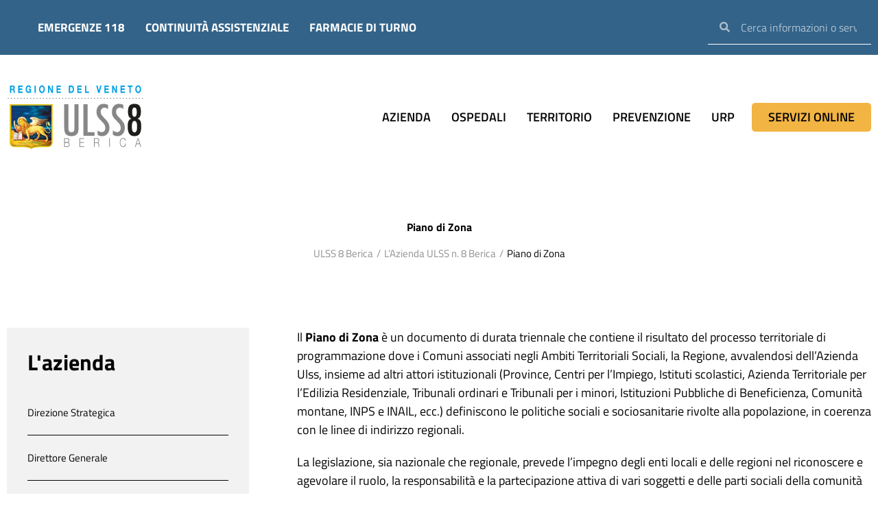

--- FILE ---
content_type: text/html; charset=UTF-8
request_url: https://www.aulss8.veneto.it/azienda/piano-di-zona/
body_size: 322368
content:
<!DOCTYPE html>
<html lang="it-IT">
<head>
<meta charset="UTF-8">
<meta name="viewport" content="width=device-width, initial-scale=1">
	<link rel="profile" href="https://gmpg.org/xfn/11"> 
	<script type="text/javascript" data-cookieconsent="ignore">
	window.dataLayer = window.dataLayer || [];

	function gtag() {
		dataLayer.push(arguments);
	}

	gtag("consent", "default", {
		ad_personalization: "denied",
		ad_storage: "denied",
		ad_user_data: "denied",
		analytics_storage: "denied",
		functionality_storage: "denied",
		personalization_storage: "denied",
		security_storage: "granted",
		wait_for_update: 500,
	});
	gtag("set", "ads_data_redaction", true);
	gtag("set", "url_passthrough", true);
</script>
<script type="text/javascript"
		id="Cookiebot"
		src="https://consent.cookiebot.com/uc.js"
		data-implementation="wp"
		data-cbid="8ba1b3c8-7621-4c7c-b720-b1755c9043e0"
						data-culture="IT"
				data-blockingmode="auto"
	></script>
<script data-cfasync="false" data-no-defer="1" data-no-minify="1" data-no-optimize="1">var ewww_webp_supported=!1;function check_webp_feature(A,e){var w;e=void 0!==e?e:function(){},ewww_webp_supported?e(ewww_webp_supported):((w=new Image).onload=function(){ewww_webp_supported=0<w.width&&0<w.height,e&&e(ewww_webp_supported)},w.onerror=function(){e&&e(!1)},w.src="data:image/webp;base64,"+{alpha:"UklGRkoAAABXRUJQVlA4WAoAAAAQAAAAAAAAAAAAQUxQSAwAAAARBxAR/Q9ERP8DAABWUDggGAAAABQBAJ0BKgEAAQAAAP4AAA3AAP7mtQAAAA=="}[A])}check_webp_feature("alpha");</script><script data-cfasync="false" data-no-defer="1" data-no-minify="1" data-no-optimize="1">var Arrive=function(c,w){"use strict";if(c.MutationObserver&&"undefined"!=typeof HTMLElement){var r,a=0,u=(r=HTMLElement.prototype.matches||HTMLElement.prototype.webkitMatchesSelector||HTMLElement.prototype.mozMatchesSelector||HTMLElement.prototype.msMatchesSelector,{matchesSelector:function(e,t){return e instanceof HTMLElement&&r.call(e,t)},addMethod:function(e,t,r){var a=e[t];e[t]=function(){return r.length==arguments.length?r.apply(this,arguments):"function"==typeof a?a.apply(this,arguments):void 0}},callCallbacks:function(e,t){t&&t.options.onceOnly&&1==t.firedElems.length&&(e=[e[0]]);for(var r,a=0;r=e[a];a++)r&&r.callback&&r.callback.call(r.elem,r.elem);t&&t.options.onceOnly&&1==t.firedElems.length&&t.me.unbindEventWithSelectorAndCallback.call(t.target,t.selector,t.callback)},checkChildNodesRecursively:function(e,t,r,a){for(var i,n=0;i=e[n];n++)r(i,t,a)&&a.push({callback:t.callback,elem:i}),0<i.childNodes.length&&u.checkChildNodesRecursively(i.childNodes,t,r,a)},mergeArrays:function(e,t){var r,a={};for(r in e)e.hasOwnProperty(r)&&(a[r]=e[r]);for(r in t)t.hasOwnProperty(r)&&(a[r]=t[r]);return a},toElementsArray:function(e){return e=void 0!==e&&("number"!=typeof e.length||e===c)?[e]:e}}),e=(l.prototype.addEvent=function(e,t,r,a){a={target:e,selector:t,options:r,callback:a,firedElems:[]};return this._beforeAdding&&this._beforeAdding(a),this._eventsBucket.push(a),a},l.prototype.removeEvent=function(e){for(var t,r=this._eventsBucket.length-1;t=this._eventsBucket[r];r--)e(t)&&(this._beforeRemoving&&this._beforeRemoving(t),(t=this._eventsBucket.splice(r,1))&&t.length&&(t[0].callback=null))},l.prototype.beforeAdding=function(e){this._beforeAdding=e},l.prototype.beforeRemoving=function(e){this._beforeRemoving=e},l),t=function(i,n){var o=new e,l=this,s={fireOnAttributesModification:!1};return o.beforeAdding(function(t){var e=t.target;e!==c.document&&e!==c||(e=document.getElementsByTagName("html")[0]);var r=new MutationObserver(function(e){n.call(this,e,t)}),a=i(t.options);r.observe(e,a),t.observer=r,t.me=l}),o.beforeRemoving(function(e){e.observer.disconnect()}),this.bindEvent=function(e,t,r){t=u.mergeArrays(s,t);for(var a=u.toElementsArray(this),i=0;i<a.length;i++)o.addEvent(a[i],e,t,r)},this.unbindEvent=function(){var r=u.toElementsArray(this);o.removeEvent(function(e){for(var t=0;t<r.length;t++)if(this===w||e.target===r[t])return!0;return!1})},this.unbindEventWithSelectorOrCallback=function(r){var a=u.toElementsArray(this),i=r,e="function"==typeof r?function(e){for(var t=0;t<a.length;t++)if((this===w||e.target===a[t])&&e.callback===i)return!0;return!1}:function(e){for(var t=0;t<a.length;t++)if((this===w||e.target===a[t])&&e.selector===r)return!0;return!1};o.removeEvent(e)},this.unbindEventWithSelectorAndCallback=function(r,a){var i=u.toElementsArray(this);o.removeEvent(function(e){for(var t=0;t<i.length;t++)if((this===w||e.target===i[t])&&e.selector===r&&e.callback===a)return!0;return!1})},this},i=new function(){var s={fireOnAttributesModification:!1,onceOnly:!1,existing:!1};function n(e,t,r){return!(!u.matchesSelector(e,t.selector)||(e._id===w&&(e._id=a++),-1!=t.firedElems.indexOf(e._id)))&&(t.firedElems.push(e._id),!0)}var c=(i=new t(function(e){var t={attributes:!1,childList:!0,subtree:!0};return e.fireOnAttributesModification&&(t.attributes=!0),t},function(e,i){e.forEach(function(e){var t=e.addedNodes,r=e.target,a=[];null!==t&&0<t.length?u.checkChildNodesRecursively(t,i,n,a):"attributes"===e.type&&n(r,i)&&a.push({callback:i.callback,elem:r}),u.callCallbacks(a,i)})})).bindEvent;return i.bindEvent=function(e,t,r){t=void 0===r?(r=t,s):u.mergeArrays(s,t);var a=u.toElementsArray(this);if(t.existing){for(var i=[],n=0;n<a.length;n++)for(var o=a[n].querySelectorAll(e),l=0;l<o.length;l++)i.push({callback:r,elem:o[l]});if(t.onceOnly&&i.length)return r.call(i[0].elem,i[0].elem);setTimeout(u.callCallbacks,1,i)}c.call(this,e,t,r)},i},o=new function(){var a={};function i(e,t){return u.matchesSelector(e,t.selector)}var n=(o=new t(function(){return{childList:!0,subtree:!0}},function(e,r){e.forEach(function(e){var t=e.removedNodes,e=[];null!==t&&0<t.length&&u.checkChildNodesRecursively(t,r,i,e),u.callCallbacks(e,r)})})).bindEvent;return o.bindEvent=function(e,t,r){t=void 0===r?(r=t,a):u.mergeArrays(a,t),n.call(this,e,t,r)},o};d(HTMLElement.prototype),d(NodeList.prototype),d(HTMLCollection.prototype),d(HTMLDocument.prototype),d(Window.prototype);var n={};return s(i,n,"unbindAllArrive"),s(o,n,"unbindAllLeave"),n}function l(){this._eventsBucket=[],this._beforeAdding=null,this._beforeRemoving=null}function s(e,t,r){u.addMethod(t,r,e.unbindEvent),u.addMethod(t,r,e.unbindEventWithSelectorOrCallback),u.addMethod(t,r,e.unbindEventWithSelectorAndCallback)}function d(e){e.arrive=i.bindEvent,s(i,e,"unbindArrive"),e.leave=o.bindEvent,s(o,e,"unbindLeave")}}(window,void 0),ewww_webp_supported=!1;function check_webp_feature(e,t){var r;ewww_webp_supported?t(ewww_webp_supported):((r=new Image).onload=function(){ewww_webp_supported=0<r.width&&0<r.height,t(ewww_webp_supported)},r.onerror=function(){t(!1)},r.src="data:image/webp;base64,"+{alpha:"UklGRkoAAABXRUJQVlA4WAoAAAAQAAAAAAAAAAAAQUxQSAwAAAARBxAR/Q9ERP8DAABWUDggGAAAABQBAJ0BKgEAAQAAAP4AAA3AAP7mtQAAAA==",animation:"UklGRlIAAABXRUJQVlA4WAoAAAASAAAAAAAAAAAAQU5JTQYAAAD/////AABBTk1GJgAAAAAAAAAAAAAAAAAAAGQAAABWUDhMDQAAAC8AAAAQBxAREYiI/gcA"}[e])}function ewwwLoadImages(e){if(e){for(var t=document.querySelectorAll(".batch-image img, .image-wrapper a, .ngg-pro-masonry-item a, .ngg-galleria-offscreen-seo-wrapper a"),r=0,a=t.length;r<a;r++)ewwwAttr(t[r],"data-src",t[r].getAttribute("data-webp")),ewwwAttr(t[r],"data-thumbnail",t[r].getAttribute("data-webp-thumbnail"));for(var i=document.querySelectorAll("div.woocommerce-product-gallery__image"),r=0,a=i.length;r<a;r++)ewwwAttr(i[r],"data-thumb",i[r].getAttribute("data-webp-thumb"))}for(var n=document.querySelectorAll("video"),r=0,a=n.length;r<a;r++)ewwwAttr(n[r],"poster",e?n[r].getAttribute("data-poster-webp"):n[r].getAttribute("data-poster-image"));for(var o,l=document.querySelectorAll("img.ewww_webp_lazy_load"),r=0,a=l.length;r<a;r++)e&&(ewwwAttr(l[r],"data-lazy-srcset",l[r].getAttribute("data-lazy-srcset-webp")),ewwwAttr(l[r],"data-srcset",l[r].getAttribute("data-srcset-webp")),ewwwAttr(l[r],"data-lazy-src",l[r].getAttribute("data-lazy-src-webp")),ewwwAttr(l[r],"data-src",l[r].getAttribute("data-src-webp")),ewwwAttr(l[r],"data-orig-file",l[r].getAttribute("data-webp-orig-file")),ewwwAttr(l[r],"data-medium-file",l[r].getAttribute("data-webp-medium-file")),ewwwAttr(l[r],"data-large-file",l[r].getAttribute("data-webp-large-file")),null!=(o=l[r].getAttribute("srcset"))&&!1!==o&&o.includes("R0lGOD")&&ewwwAttr(l[r],"src",l[r].getAttribute("data-lazy-src-webp"))),l[r].className=l[r].className.replace(/\bewww_webp_lazy_load\b/,"");for(var s=document.querySelectorAll(".ewww_webp"),r=0,a=s.length;r<a;r++)e?(ewwwAttr(s[r],"srcset",s[r].getAttribute("data-srcset-webp")),ewwwAttr(s[r],"src",s[r].getAttribute("data-src-webp")),ewwwAttr(s[r],"data-orig-file",s[r].getAttribute("data-webp-orig-file")),ewwwAttr(s[r],"data-medium-file",s[r].getAttribute("data-webp-medium-file")),ewwwAttr(s[r],"data-large-file",s[r].getAttribute("data-webp-large-file")),ewwwAttr(s[r],"data-large_image",s[r].getAttribute("data-webp-large_image")),ewwwAttr(s[r],"data-src",s[r].getAttribute("data-webp-src"))):(ewwwAttr(s[r],"srcset",s[r].getAttribute("data-srcset-img")),ewwwAttr(s[r],"src",s[r].getAttribute("data-src-img"))),s[r].className=s[r].className.replace(/\bewww_webp\b/,"ewww_webp_loaded");window.jQuery&&jQuery.fn.isotope&&jQuery.fn.imagesLoaded&&(jQuery(".fusion-posts-container-infinite").imagesLoaded(function(){jQuery(".fusion-posts-container-infinite").hasClass("isotope")&&jQuery(".fusion-posts-container-infinite").isotope()}),jQuery(".fusion-portfolio:not(.fusion-recent-works) .fusion-portfolio-wrapper").imagesLoaded(function(){jQuery(".fusion-portfolio:not(.fusion-recent-works) .fusion-portfolio-wrapper").isotope()}))}function ewwwWebPInit(e){ewwwLoadImages(e),ewwwNggLoadGalleries(e),document.arrive(".ewww_webp",function(){ewwwLoadImages(e)}),document.arrive(".ewww_webp_lazy_load",function(){ewwwLoadImages(e)}),document.arrive("videos",function(){ewwwLoadImages(e)}),"loading"==document.readyState?document.addEventListener("DOMContentLoaded",ewwwJSONParserInit):("undefined"!=typeof galleries&&ewwwNggParseGalleries(e),ewwwWooParseVariations(e))}function ewwwAttr(e,t,r){null!=r&&!1!==r&&e.setAttribute(t,r)}function ewwwJSONParserInit(){"undefined"!=typeof galleries&&check_webp_feature("alpha",ewwwNggParseGalleries),check_webp_feature("alpha",ewwwWooParseVariations)}function ewwwWooParseVariations(e){if(e)for(var t=document.querySelectorAll("form.variations_form"),r=0,a=t.length;r<a;r++){var i=t[r].getAttribute("data-product_variations"),n=!1;try{for(var o in i=JSON.parse(i))void 0!==i[o]&&void 0!==i[o].image&&(void 0!==i[o].image.src_webp&&(i[o].image.src=i[o].image.src_webp,n=!0),void 0!==i[o].image.srcset_webp&&(i[o].image.srcset=i[o].image.srcset_webp,n=!0),void 0!==i[o].image.full_src_webp&&(i[o].image.full_src=i[o].image.full_src_webp,n=!0),void 0!==i[o].image.gallery_thumbnail_src_webp&&(i[o].image.gallery_thumbnail_src=i[o].image.gallery_thumbnail_src_webp,n=!0),void 0!==i[o].image.thumb_src_webp&&(i[o].image.thumb_src=i[o].image.thumb_src_webp,n=!0));n&&ewwwAttr(t[r],"data-product_variations",JSON.stringify(i))}catch(e){}}}function ewwwNggParseGalleries(e){if(e)for(var t in galleries){var r=galleries[t];galleries[t].images_list=ewwwNggParseImageList(r.images_list)}}function ewwwNggLoadGalleries(e){e&&document.addEventListener("ngg.galleria.themeadded",function(e,t){window.ngg_galleria._create_backup=window.ngg_galleria.create,window.ngg_galleria.create=function(e,t){var r=$(e).data("id");return galleries["gallery_"+r].images_list=ewwwNggParseImageList(galleries["gallery_"+r].images_list),window.ngg_galleria._create_backup(e,t)}})}function ewwwNggParseImageList(e){for(var t in e){var r=e[t];if(void 0!==r["image-webp"]&&(e[t].image=r["image-webp"],delete e[t]["image-webp"]),void 0!==r["thumb-webp"]&&(e[t].thumb=r["thumb-webp"],delete e[t]["thumb-webp"]),void 0!==r.full_image_webp&&(e[t].full_image=r.full_image_webp,delete e[t].full_image_webp),void 0!==r.srcsets)for(var a in r.srcsets)nggSrcset=r.srcsets[a],void 0!==r.srcsets[a+"-webp"]&&(e[t].srcsets[a]=r.srcsets[a+"-webp"],delete e[t].srcsets[a+"-webp"]);if(void 0!==r.full_srcsets)for(var i in r.full_srcsets)nggFSrcset=r.full_srcsets[i],void 0!==r.full_srcsets[i+"-webp"]&&(e[t].full_srcsets[i]=r.full_srcsets[i+"-webp"],delete e[t].full_srcsets[i+"-webp"])}return e}check_webp_feature("alpha",ewwwWebPInit);</script><meta name='robots' content='index, follow, max-image-preview:large, max-snippet:-1, max-video-preview:-1' />
<link rel="preload" href="https://www.aulss8.veneto.it/wp-content/plugins/rate-my-post/public/css/fonts/ratemypost.ttf" type="font/ttf" as="font" crossorigin="anonymous">
	<!-- This site is optimized with the Yoast SEO plugin v26.8 - https://yoast.com/product/yoast-seo-wordpress/ -->
	<title>Piano di Zona - Azienda ULSS 8 Berica</title>
<link data-rocket-prefetch href="https://stats.aulss8.veneto.it" rel="dns-prefetch">
<link data-rocket-prefetch href="https://consentcdn.cookiebot.com" rel="dns-prefetch">
<link data-rocket-prefetch href="https://consent.cookiebot.com" rel="dns-prefetch">
<link data-rocket-prefetch href="https://fonts.googleapis.com" rel="dns-prefetch">
<link data-rocket-prefetch href="https://cdn.userway.org" rel="dns-prefetch"><link rel="preload" data-rocket-preload as="image" href="https://www.aulss8.veneto.it/wp-content/uploads/2023/02/ulss8-berica-logo.svg" fetchpriority="high">
	<link rel="canonical" href="https://www.aulss8.veneto.it/azienda/piano-di-zona/" />
	<meta property="og:locale" content="it_IT" />
	<meta property="og:type" content="article" />
	<meta property="og:title" content="Piano di Zona - Azienda ULSS 8 Berica" />
	<meta property="og:description" content="Il Piano di Zona è un documento di durata triennale che contiene il risultato del processo territoriale di programmazione dove i Comuni associati negli Ambiti Territoriali Sociali, la Regione, avvalendosi dell’Azienda Ulss, insieme ad altri attori istituzionali (Province, Centri per l’Impiego, Istituti scolastici, Azienda Territoriale per l’Edilizia Residenziale, Tribunali ordinari e Tribunali per i minori, [&hellip;]" />
	<meta property="og:url" content="https://www.aulss8.veneto.it/azienda/piano-di-zona/" />
	<meta property="og:site_name" content="Azienda ULSS 8 Berica" />
	<meta property="article:publisher" content="https://www.facebook.com/aulss8berica/" />
	<meta property="article:modified_time" content="2024-06-11T10:06:12+00:00" />
	<meta name="twitter:card" content="summary_large_image" />
	<meta name="twitter:label1" content="Tempo di lettura stimato" />
	<meta name="twitter:data1" content="1 minuto" />
	<script type="application/ld+json" class="yoast-schema-graph">{"@context":"https://schema.org","@graph":[{"@type":"WebPage","@id":"https://www.aulss8.veneto.it/azienda/piano-di-zona/","url":"https://www.aulss8.veneto.it/azienda/piano-di-zona/","name":"Piano di Zona - Azienda ULSS 8 Berica","isPartOf":{"@id":"https://www.aulss8.veneto.it/#website"},"datePublished":"2023-05-07T09:04:48+00:00","dateModified":"2024-06-11T10:06:12+00:00","breadcrumb":{"@id":"https://www.aulss8.veneto.it/azienda/piano-di-zona/#breadcrumb"},"inLanguage":"it-IT","potentialAction":[{"@type":"ReadAction","target":["https://www.aulss8.veneto.it/azienda/piano-di-zona/"]}]},{"@type":"BreadcrumbList","@id":"https://www.aulss8.veneto.it/azienda/piano-di-zona/#breadcrumb","itemListElement":[{"@type":"ListItem","position":1,"name":"Home","item":"https://www.aulss8.veneto.it/"},{"@type":"ListItem","position":2,"name":"L&#8217;Azienda ULSS n. 8 Berica","item":"https://www.aulss8.veneto.it/azienda/"},{"@type":"ListItem","position":3,"name":"Piano di Zona"}]},{"@type":"WebSite","@id":"https://www.aulss8.veneto.it/#website","url":"https://www.aulss8.veneto.it/","name":"Azienda ULSS 8 Berica","description":"","publisher":{"@id":"https://www.aulss8.veneto.it/#organization"},"potentialAction":[{"@type":"SearchAction","target":{"@type":"EntryPoint","urlTemplate":"https://www.aulss8.veneto.it/?s={search_term_string}"},"query-input":{"@type":"PropertyValueSpecification","valueRequired":true,"valueName":"search_term_string"}}],"inLanguage":"it-IT"},{"@type":"Organization","@id":"https://www.aulss8.veneto.it/#organization","name":"Azienda ULSS 8 Berica","url":"https://www.aulss8.veneto.it/","logo":{"@type":"ImageObject","inLanguage":"it-IT","@id":"https://www.aulss8.veneto.it/#/schema/logo/image/","url":"https://www.aulss8.veneto.it/wp-content/uploads/2023/02/ulss8-berica-logo.svg","contentUrl":"https://www.aulss8.veneto.it/wp-content/uploads/2023/02/ulss8-berica-logo.svg","width":404.8,"height":197.9,"caption":"Azienda ULSS 8 Berica"},"image":{"@id":"https://www.aulss8.veneto.it/#/schema/logo/image/"},"sameAs":["https://www.facebook.com/aulss8berica/","https://www.instagram.com/ulss8berica/","https://www.youtube.com/user/ulssvicenza"]}]}</script>
	<!-- / Yoast SEO plugin. -->


<link rel='dns-prefetch' href='//fonts.googleapis.com' />
<link rel="alternate" type="application/rss+xml" title="Azienda ULSS 8 Berica &raquo; Feed" href="https://www.aulss8.veneto.it/feed/" />
<link rel="alternate" title="oEmbed (JSON)" type="application/json+oembed" href="https://www.aulss8.veneto.it/wp-json/oembed/1.0/embed?url=https%3A%2F%2Fwww.aulss8.veneto.it%2Fazienda%2Fpiano-di-zona%2F" />
<link rel="alternate" title="oEmbed (XML)" type="text/xml+oembed" href="https://www.aulss8.veneto.it/wp-json/oembed/1.0/embed?url=https%3A%2F%2Fwww.aulss8.veneto.it%2Fazienda%2Fpiano-di-zona%2F&#038;format=xml" />
<style id='wp-img-auto-sizes-contain-inline-css'>
img:is([sizes=auto i],[sizes^="auto," i]){contain-intrinsic-size:3000px 1500px}
/*# sourceURL=wp-img-auto-sizes-contain-inline-css */
</style>
<link rel='stylesheet' id='astra-theme-css-css' href='https://www.aulss8.veneto.it/wp-content/themes/astra/assets/css/minified/main.min.css?ver=4.12.1' media='all' />
<style id='astra-theme-css-inline-css'>
:root{--ast-post-nav-space:0;--ast-container-default-xlg-padding:3em;--ast-container-default-lg-padding:3em;--ast-container-default-slg-padding:2em;--ast-container-default-md-padding:3em;--ast-container-default-sm-padding:3em;--ast-container-default-xs-padding:2.4em;--ast-container-default-xxs-padding:1.8em;--ast-code-block-background:#ECEFF3;--ast-comment-inputs-background:#F9FAFB;--ast-normal-container-width:1200px;--ast-narrow-container-width:750px;--ast-blog-title-font-weight:normal;--ast-blog-meta-weight:inherit;--ast-global-color-primary:var(--ast-global-color-5);--ast-global-color-secondary:var(--ast-global-color-4);--ast-global-color-alternate-background:var(--ast-global-color-7);--ast-global-color-subtle-background:var(--ast-global-color-6);--ast-bg-style-guide:var( --ast-global-color-secondary,--ast-global-color-5 );--ast-shadow-style-guide:0px 0px 4px 0 #00000057;--ast-global-dark-bg-style:#fff;--ast-global-dark-lfs:#fbfbfb;--ast-widget-bg-color:#fafafa;--ast-wc-container-head-bg-color:#fbfbfb;--ast-title-layout-bg:#eeeeee;--ast-search-border-color:#e7e7e7;--ast-lifter-hover-bg:#e6e6e6;--ast-gallery-block-color:#000;--srfm-color-input-label:var(--ast-global-color-2);}html{font-size:100%;}a{color:#88d104;}a:hover,a:focus{color:var(--ast-global-color-1);}body,button,input,select,textarea,.ast-button,.ast-custom-button{font-family:'Titillium Web',sans-serif;font-weight:400;font-size:16px;font-size:1rem;line-height:var(--ast-body-line-height,1.6em);}blockquote{color:var(--ast-global-color-3);}p,.entry-content p{margin-bottom:2em;}h1,h2,h3,h4,h5,h6,.entry-content :where(h1,h2,h3,h4,h5,h6),.site-title,.site-title a{font-family:'Titillium Web',sans-serif;font-weight:700;}.ast-site-identity .site-title a{color:var(--ast-global-color-2);}.site-title{font-size:26px;font-size:1.625rem;display:block;}.site-header .site-description{font-size:15px;font-size:0.9375rem;display:none;}.entry-title{font-size:26px;font-size:1.625rem;}.archive .ast-article-post .ast-article-inner,.blog .ast-article-post .ast-article-inner,.archive .ast-article-post .ast-article-inner:hover,.blog .ast-article-post .ast-article-inner:hover{overflow:hidden;}h1,.entry-content :where(h1){font-size:40px;font-size:2.5rem;font-weight:700;font-family:'Titillium Web',sans-serif;line-height:1.4em;}h2,.entry-content :where(h2){font-size:32px;font-size:2rem;font-weight:700;font-family:'Titillium Web',sans-serif;line-height:1.3em;}h3,.entry-content :where(h3){font-size:26px;font-size:1.625rem;font-weight:700;font-family:'Titillium Web',sans-serif;line-height:1.3em;}h4,.entry-content :where(h4){font-size:24px;font-size:1.5rem;line-height:1.2em;font-weight:700;font-family:'Titillium Web',sans-serif;}h5,.entry-content :where(h5){font-size:20px;font-size:1.25rem;line-height:1.2em;font-weight:700;font-family:'Titillium Web',sans-serif;}h6,.entry-content :where(h6){font-size:16px;font-size:1rem;line-height:1.25em;font-weight:700;font-family:'Titillium Web',sans-serif;}::selection{background-color:var(--ast-global-color-0);color:#ffffff;}body,h1,h2,h3,h4,h5,h6,.entry-title a,.entry-content :where(h1,h2,h3,h4,h5,h6){color:var(--ast-global-color-3);}.tagcloud a:hover,.tagcloud a:focus,.tagcloud a.current-item{color:#000000;border-color:#88d104;background-color:#88d104;}input:focus,input[type="text"]:focus,input[type="email"]:focus,input[type="url"]:focus,input[type="password"]:focus,input[type="reset"]:focus,input[type="search"]:focus,textarea:focus{border-color:#88d104;}input[type="radio"]:checked,input[type=reset],input[type="checkbox"]:checked,input[type="checkbox"]:hover:checked,input[type="checkbox"]:focus:checked,input[type=range]::-webkit-slider-thumb{border-color:#88d104;background-color:#88d104;box-shadow:none;}.site-footer a:hover + .post-count,.site-footer a:focus + .post-count{background:#88d104;border-color:#88d104;}.single .nav-links .nav-previous,.single .nav-links .nav-next{color:#88d104;}.entry-meta,.entry-meta *{line-height:1.45;color:#88d104;}.entry-meta a:not(.ast-button):hover,.entry-meta a:not(.ast-button):hover *,.entry-meta a:not(.ast-button):focus,.entry-meta a:not(.ast-button):focus *,.page-links > .page-link,.page-links .page-link:hover,.post-navigation a:hover{color:var(--ast-global-color-1);}#cat option,.secondary .calendar_wrap thead a,.secondary .calendar_wrap thead a:visited{color:#88d104;}.secondary .calendar_wrap #today,.ast-progress-val span{background:#88d104;}.secondary a:hover + .post-count,.secondary a:focus + .post-count{background:#88d104;border-color:#88d104;}.calendar_wrap #today > a{color:#000000;}.page-links .page-link,.single .post-navigation a{color:#88d104;}.ast-search-menu-icon .search-form button.search-submit{padding:0 4px;}.ast-search-menu-icon form.search-form{padding-right:0;}.ast-search-menu-icon.slide-search input.search-field{width:0;}.ast-header-search .ast-search-menu-icon.ast-dropdown-active .search-form,.ast-header-search .ast-search-menu-icon.ast-dropdown-active .search-field:focus{transition:all 0.2s;border-color:rgba(245,196,105,0.78);}.search-form input.search-field:focus{outline:none;}.ast-archive-title{color:var(--ast-global-color-2);}.widget-title,.widget .wp-block-heading{font-size:22px;font-size:1.375rem;color:var(--ast-global-color-2);}.single .ast-author-details .author-title{color:var(--ast-global-color-1);}.ast-single-post .entry-content a,.ast-comment-content a:not(.ast-comment-edit-reply-wrap a){text-decoration:underline;}.ast-single-post .wp-block-button .wp-block-button__link,.ast-single-post .elementor-widget-button .elementor-button,.ast-single-post .entry-content .uagb-tab a,.ast-single-post .entry-content .uagb-ifb-cta a,.ast-single-post .entry-content .wp-block-uagb-buttons a,.ast-single-post .entry-content .uabb-module-content a,.ast-single-post .entry-content .uagb-post-grid a,.ast-single-post .entry-content .uagb-timeline a,.ast-single-post .entry-content .uagb-toc__wrap a,.ast-single-post .entry-content .uagb-taxomony-box a,.entry-content .wp-block-latest-posts > li > a,.ast-single-post .entry-content .wp-block-file__button,a.ast-post-filter-single,.ast-single-post .wp-block-buttons .wp-block-button.is-style-outline .wp-block-button__link,.ast-single-post .ast-comment-content .comment-reply-link,.ast-single-post .ast-comment-content .comment-edit-link{text-decoration:none;}.ast-search-menu-icon.slide-search a:focus-visible:focus-visible,.astra-search-icon:focus-visible,#close:focus-visible,a:focus-visible,.ast-menu-toggle:focus-visible,.site .skip-link:focus-visible,.wp-block-loginout input:focus-visible,.wp-block-search.wp-block-search__button-inside .wp-block-search__inside-wrapper,.ast-header-navigation-arrow:focus-visible,.ast-orders-table__row .ast-orders-table__cell:focus-visible,a#ast-apply-coupon:focus-visible,#ast-apply-coupon:focus-visible,#close:focus-visible,.button.search-submit:focus-visible,#search_submit:focus,.normal-search:focus-visible,.ast-header-account-wrap:focus-visible,.astra-cart-drawer-close:focus,.ast-single-variation:focus,.ast-button:focus,.ast-builder-button-wrap:has(.ast-custom-button-link:focus),.ast-builder-button-wrap .ast-custom-button-link:focus{outline-style:dotted;outline-color:rgba(245,196,105,0.78);outline-width:thin;border-color:rgba(245,196,105,0.78);}input:focus,input[type="text"]:focus,input[type="email"]:focus,input[type="url"]:focus,input[type="password"]:focus,input[type="reset"]:focus,input[type="search"]:focus,input[type="number"]:focus,textarea:focus,.wp-block-search__input:focus,[data-section="section-header-mobile-trigger"] .ast-button-wrap .ast-mobile-menu-trigger-minimal:focus,.ast-mobile-popup-drawer.active .menu-toggle-close:focus,#ast-scroll-top:focus,#coupon_code:focus,#ast-coupon-code:focus{border-style:dotted;border-color:rgba(245,196,105,0.78);border-width:thin;outline-color:rgba(245,196,105,0.78);}input{outline:none;}.ast-logo-title-inline .site-logo-img{padding-right:1em;}.site-logo-img img{ transition:all 0.2s linear;}body .ast-oembed-container *{position:absolute;top:0;width:100%;height:100%;left:0;}body .wp-block-embed-pocket-casts .ast-oembed-container *{position:unset;}.ast-single-post-featured-section + article {margin-top: 2em;}.site-content .ast-single-post-featured-section img {width: 100%;overflow: hidden;object-fit: cover;}.site > .ast-single-related-posts-container {margin-top: 0;}@media (min-width: 922px) {.ast-desktop .ast-container--narrow {max-width: var(--ast-narrow-container-width);margin: 0 auto;}}.ast-page-builder-template .hentry {margin: 0;}.ast-page-builder-template .site-content > .ast-container {max-width: 100%;padding: 0;}.ast-page-builder-template .site .site-content #primary {padding: 0;margin: 0;}.ast-page-builder-template .no-results {text-align: center;margin: 4em auto;}.ast-page-builder-template .ast-pagination {padding: 2em;}.ast-page-builder-template .entry-header.ast-no-title.ast-no-thumbnail {margin-top: 0;}.ast-page-builder-template .entry-header.ast-header-without-markup {margin-top: 0;margin-bottom: 0;}.ast-page-builder-template .entry-header.ast-no-title.ast-no-meta {margin-bottom: 0;}.ast-page-builder-template.single .post-navigation {padding-bottom: 2em;}.ast-page-builder-template.single-post .site-content > .ast-container {max-width: 100%;}.ast-page-builder-template .entry-header {margin-top: 2em;margin-left: auto;margin-right: auto;}.ast-single-post.ast-page-builder-template .site-main > article {padding-top: 2em;padding-left: 20px;padding-right: 20px;}.ast-page-builder-template .ast-archive-description {margin: 2em auto 0;padding-left: 20px;padding-right: 20px;}.ast-page-builder-template .ast-row {margin-left: 0;margin-right: 0;}.single.ast-page-builder-template .entry-header + .entry-content,.single.ast-page-builder-template .ast-single-entry-banner + .site-content article .entry-content {margin-bottom: 2em;}@media(min-width: 921px) {.ast-page-builder-template.archive.ast-right-sidebar .ast-row article,.ast-page-builder-template.archive.ast-left-sidebar .ast-row article {padding-left: 0;padding-right: 0;}}@media (max-width:921.9px){#ast-desktop-header{display:none;}}@media (min-width:922px){#ast-mobile-header{display:none;}}.wp-block-buttons.aligncenter{justify-content:center;}@media (max-width:921px){.ast-theme-transparent-header #primary,.ast-theme-transparent-header #secondary{padding:0;}}@media (max-width:921px){.ast-plain-container.ast-no-sidebar #primary{padding:0;}}.ast-plain-container.ast-no-sidebar #primary{margin-top:0;margin-bottom:0;}@media (min-width:1200px){.ast-plain-container.ast-no-sidebar #primary{margin-top:60px;margin-bottom:60px;}}.wp-block-button.is-style-outline .wp-block-button__link{border-color:var(--ast-global-color-0);}div.wp-block-button.is-style-outline > .wp-block-button__link:not(.has-text-color),div.wp-block-button.wp-block-button__link.is-style-outline:not(.has-text-color){color:var(--ast-global-color-0);}.wp-block-button.is-style-outline .wp-block-button__link:hover,.wp-block-buttons .wp-block-button.is-style-outline .wp-block-button__link:focus,.wp-block-buttons .wp-block-button.is-style-outline > .wp-block-button__link:not(.has-text-color):hover,.wp-block-buttons .wp-block-button.wp-block-button__link.is-style-outline:not(.has-text-color):hover{color:#ffffff;background-color:var(--ast-global-color-1);border-color:var(--ast-global-color-1);}.post-page-numbers.current .page-link,.ast-pagination .page-numbers.current{color:#ffffff;border-color:var(--ast-global-color-0);background-color:var(--ast-global-color-0);}.wp-block-button.is-style-outline .wp-block-button__link.wp-element-button,.ast-outline-button{border-color:var(--ast-global-color-0);font-family:inherit;font-weight:500;font-size:16px;font-size:1rem;line-height:1em;}.wp-block-buttons .wp-block-button.is-style-outline > .wp-block-button__link:not(.has-text-color),.wp-block-buttons .wp-block-button.wp-block-button__link.is-style-outline:not(.has-text-color),.ast-outline-button{color:var(--ast-global-color-0);}.wp-block-button.is-style-outline .wp-block-button__link:hover,.wp-block-buttons .wp-block-button.is-style-outline .wp-block-button__link:focus,.wp-block-buttons .wp-block-button.is-style-outline > .wp-block-button__link:not(.has-text-color):hover,.wp-block-buttons .wp-block-button.wp-block-button__link.is-style-outline:not(.has-text-color):hover,.ast-outline-button:hover,.ast-outline-button:focus,.wp-block-uagb-buttons-child .uagb-buttons-repeater.ast-outline-button:hover,.wp-block-uagb-buttons-child .uagb-buttons-repeater.ast-outline-button:focus{color:#ffffff;background-color:var(--ast-global-color-1);border-color:var(--ast-global-color-1);}.wp-block-button .wp-block-button__link.wp-element-button.is-style-outline:not(.has-background),.wp-block-button.is-style-outline>.wp-block-button__link.wp-element-button:not(.has-background),.ast-outline-button{background-color:transparent;}.entry-content[data-ast-blocks-layout] > figure{margin-bottom:1em;}h1.widget-title{font-weight:700;}h2.widget-title{font-weight:700;}h3.widget-title{font-weight:700;}.elementor-widget-container .elementor-loop-container .e-loop-item[data-elementor-type="loop-item"]{width:100%;}#page{display:flex;flex-direction:column;min-height:100vh;}.ast-404-layout-1 h1.page-title{color:var(--ast-global-color-2);}.single .post-navigation a{line-height:1em;height:inherit;}.error-404 .page-sub-title{font-size:1.5rem;font-weight:inherit;}.search .site-content .content-area .search-form{margin-bottom:0;}#page .site-content{flex-grow:1;}.widget{margin-bottom:1.25em;}#secondary li{line-height:1.5em;}#secondary .wp-block-group h2{margin-bottom:0.7em;}#secondary h2{font-size:1.7rem;}.ast-separate-container .ast-article-post,.ast-separate-container .ast-article-single,.ast-separate-container .comment-respond{padding:3em;}.ast-separate-container .ast-article-single .ast-article-single{padding:0;}.ast-article-single .wp-block-post-template-is-layout-grid{padding-left:0;}.ast-separate-container .comments-title,.ast-narrow-container .comments-title{padding:1.5em 2em;}.ast-page-builder-template .comment-form-textarea,.ast-comment-formwrap .ast-grid-common-col{padding:0;}.ast-comment-formwrap{padding:0;display:inline-flex;column-gap:20px;width:100%;margin-left:0;margin-right:0;}.comments-area textarea#comment:focus,.comments-area textarea#comment:active,.comments-area .ast-comment-formwrap input[type="text"]:focus,.comments-area .ast-comment-formwrap input[type="text"]:active {box-shadow:none;outline:none;}.archive.ast-page-builder-template .entry-header{margin-top:2em;}.ast-page-builder-template .ast-comment-formwrap{width:100%;}.entry-title{margin-bottom:0.5em;}.ast-archive-description p{font-size:inherit;font-weight:inherit;line-height:inherit;}.ast-separate-container .ast-comment-list li.depth-1,.hentry{margin-bottom:2em;}@media (min-width:921px){.ast-left-sidebar.ast-page-builder-template #secondary,.archive.ast-right-sidebar.ast-page-builder-template .site-main{padding-left:20px;padding-right:20px;}}@media (max-width:544px){.ast-comment-formwrap.ast-row{column-gap:10px;display:inline-block;}#ast-commentform .ast-grid-common-col{position:relative;width:100%;}}@media (min-width:1201px){.ast-separate-container .ast-article-post,.ast-separate-container .ast-article-single,.ast-separate-container .ast-author-box,.ast-separate-container .ast-404-layout-1,.ast-separate-container .no-results{padding:3em;}}@media (max-width:921px){.ast-left-sidebar #content > .ast-container{display:flex;flex-direction:column-reverse;width:100%;}}@media (min-width:922px){.ast-separate-container.ast-right-sidebar #primary,.ast-separate-container.ast-left-sidebar #primary{border:0;}.search-no-results.ast-separate-container #primary{margin-bottom:4em;}}.wp-block-button .wp-block-button__link{color:#ffffff;}.wp-block-button .wp-block-button__link:hover,.wp-block-button .wp-block-button__link:focus{color:#ffffff;background-color:var(--ast-global-color-1);border-color:var(--ast-global-color-1);}.elementor-widget-heading h1.elementor-heading-title{line-height:1.4em;}.elementor-widget-heading h2.elementor-heading-title{line-height:1.3em;}.elementor-widget-heading h3.elementor-heading-title{line-height:1.3em;}.elementor-widget-heading h4.elementor-heading-title{line-height:1.2em;}.elementor-widget-heading h5.elementor-heading-title{line-height:1.2em;}.elementor-widget-heading h6.elementor-heading-title{line-height:1.25em;}.wp-block-button .wp-block-button__link,.wp-block-search .wp-block-search__button,body .wp-block-file .wp-block-file__button{border-color:var(--ast-global-color-0);background-color:var(--ast-global-color-0);color:#ffffff;font-family:inherit;font-weight:500;line-height:1em;font-size:16px;font-size:1rem;padding-top:15px;padding-right:30px;padding-bottom:15px;padding-left:30px;}@media (max-width:921px){.wp-block-button .wp-block-button__link,.wp-block-search .wp-block-search__button,body .wp-block-file .wp-block-file__button{padding-top:14px;padding-right:28px;padding-bottom:14px;padding-left:28px;}}@media (max-width:544px){.wp-block-button .wp-block-button__link,.wp-block-search .wp-block-search__button,body .wp-block-file .wp-block-file__button{padding-top:12px;padding-right:24px;padding-bottom:12px;padding-left:24px;}}.menu-toggle,button,.ast-button,.ast-custom-button,.button,input#submit,input[type="button"],input[type="submit"],input[type="reset"],form[CLASS*="wp-block-search__"].wp-block-search .wp-block-search__inside-wrapper .wp-block-search__button,body .wp-block-file .wp-block-file__button,.search .search-submit{border-style:solid;border-top-width:0;border-right-width:0;border-left-width:0;border-bottom-width:0;color:#ffffff;border-color:var(--ast-global-color-0);background-color:var(--ast-global-color-0);padding-top:15px;padding-right:30px;padding-bottom:15px;padding-left:30px;font-family:inherit;font-weight:500;font-size:16px;font-size:1rem;line-height:1em;}button:focus,.menu-toggle:hover,button:hover,.ast-button:hover,.ast-custom-button:hover .button:hover,.ast-custom-button:hover ,input[type=reset]:hover,input[type=reset]:focus,input#submit:hover,input#submit:focus,input[type="button"]:hover,input[type="button"]:focus,input[type="submit"]:hover,input[type="submit"]:focus,form[CLASS*="wp-block-search__"].wp-block-search .wp-block-search__inside-wrapper .wp-block-search__button:hover,form[CLASS*="wp-block-search__"].wp-block-search .wp-block-search__inside-wrapper .wp-block-search__button:focus,body .wp-block-file .wp-block-file__button:hover,body .wp-block-file .wp-block-file__button:focus{color:#ffffff;background-color:var(--ast-global-color-1);border-color:var(--ast-global-color-1);}form[CLASS*="wp-block-search__"].wp-block-search .wp-block-search__inside-wrapper .wp-block-search__button.has-icon{padding-top:calc(15px - 3px);padding-right:calc(30px - 3px);padding-bottom:calc(15px - 3px);padding-left:calc(30px - 3px);}@media (max-width:921px){.menu-toggle,button,.ast-button,.ast-custom-button,.button,input#submit,input[type="button"],input[type="submit"],input[type="reset"],form[CLASS*="wp-block-search__"].wp-block-search .wp-block-search__inside-wrapper .wp-block-search__button,body .wp-block-file .wp-block-file__button,.search .search-submit{padding-top:14px;padding-right:28px;padding-bottom:14px;padding-left:28px;}}@media (max-width:544px){.menu-toggle,button,.ast-button,.ast-custom-button,.button,input#submit,input[type="button"],input[type="submit"],input[type="reset"],form[CLASS*="wp-block-search__"].wp-block-search .wp-block-search__inside-wrapper .wp-block-search__button,body .wp-block-file .wp-block-file__button,.search .search-submit{padding-top:12px;padding-right:24px;padding-bottom:12px;padding-left:24px;}}@media (max-width:921px){.ast-mobile-header-stack .main-header-bar .ast-search-menu-icon{display:inline-block;}.ast-header-break-point.ast-header-custom-item-outside .ast-mobile-header-stack .main-header-bar .ast-search-icon{margin:0;}.ast-comment-avatar-wrap img{max-width:2.5em;}.ast-comment-meta{padding:0 1.8888em 1.3333em;}.ast-separate-container .ast-comment-list li.depth-1{padding:1.5em 2.14em;}.ast-separate-container .comment-respond{padding:2em 2.14em;}}@media (min-width:544px){.ast-container{max-width:100%;}}@media (max-width:544px){.ast-separate-container .ast-article-post,.ast-separate-container .ast-article-single,.ast-separate-container .comments-title,.ast-separate-container .ast-archive-description{padding:1.5em 1em;}.ast-separate-container #content .ast-container{padding-left:0.54em;padding-right:0.54em;}.ast-separate-container .ast-comment-list .bypostauthor{padding:.5em;}.ast-search-menu-icon.ast-dropdown-active .search-field{width:170px;}} #ast-mobile-header .ast-site-header-cart-li a{pointer-events:none;}.ast-separate-container{background-color:var(--ast-global-color-4);background-image:none;}@media (max-width:921px){.site-title{display:block;}.site-header .site-description{display:none;}h1,.entry-content :where(h1){font-size:30px;}h2,.entry-content :where(h2){font-size:25px;}h3,.entry-content :where(h3){font-size:20px;}}@media (max-width:544px){.site-title{display:block;}.site-header .site-description{display:none;}h1,.entry-content :where(h1){font-size:30px;}h2,.entry-content :where(h2){font-size:25px;}h3,.entry-content :where(h3){font-size:20px;}}@media (max-width:921px){html{font-size:91.2%;}}@media (max-width:544px){html{font-size:91.2%;}}@media (min-width:922px){.ast-container{max-width:1240px;}}@media (min-width:922px){.site-content .ast-container{display:flex;}}@media (max-width:921px){.site-content .ast-container{flex-direction:column;}}@media (min-width:922px){.main-header-menu .sub-menu .menu-item.ast-left-align-sub-menu:hover > .sub-menu,.main-header-menu .sub-menu .menu-item.ast-left-align-sub-menu.focus > .sub-menu{margin-left:-0px;}}.site .comments-area{padding-bottom:3em;}.wp-block-file {display: flex;align-items: center;flex-wrap: wrap;justify-content: space-between;}.wp-block-pullquote {border: none;}.wp-block-pullquote blockquote::before {content: "\201D";font-family: "Helvetica",sans-serif;display: flex;transform: rotate( 180deg );font-size: 6rem;font-style: normal;line-height: 1;font-weight: bold;align-items: center;justify-content: center;}.has-text-align-right > blockquote::before {justify-content: flex-start;}.has-text-align-left > blockquote::before {justify-content: flex-end;}figure.wp-block-pullquote.is-style-solid-color blockquote {max-width: 100%;text-align: inherit;}:root {--wp--custom--ast-default-block-top-padding: 3em;--wp--custom--ast-default-block-right-padding: 3em;--wp--custom--ast-default-block-bottom-padding: 3em;--wp--custom--ast-default-block-left-padding: 3em;--wp--custom--ast-container-width: 1200px;--wp--custom--ast-content-width-size: 1200px;--wp--custom--ast-wide-width-size: calc(1200px + var(--wp--custom--ast-default-block-left-padding) + var(--wp--custom--ast-default-block-right-padding));}.ast-narrow-container {--wp--custom--ast-content-width-size: 750px;--wp--custom--ast-wide-width-size: 750px;}@media(max-width: 921px) {:root {--wp--custom--ast-default-block-top-padding: 3em;--wp--custom--ast-default-block-right-padding: 2em;--wp--custom--ast-default-block-bottom-padding: 3em;--wp--custom--ast-default-block-left-padding: 2em;}}@media(max-width: 544px) {:root {--wp--custom--ast-default-block-top-padding: 3em;--wp--custom--ast-default-block-right-padding: 1.5em;--wp--custom--ast-default-block-bottom-padding: 3em;--wp--custom--ast-default-block-left-padding: 1.5em;}}.entry-content > .wp-block-group,.entry-content > .wp-block-cover,.entry-content > .wp-block-columns {padding-top: var(--wp--custom--ast-default-block-top-padding);padding-right: var(--wp--custom--ast-default-block-right-padding);padding-bottom: var(--wp--custom--ast-default-block-bottom-padding);padding-left: var(--wp--custom--ast-default-block-left-padding);}.ast-plain-container.ast-no-sidebar .entry-content > .alignfull,.ast-page-builder-template .ast-no-sidebar .entry-content > .alignfull {margin-left: calc( -50vw + 50%);margin-right: calc( -50vw + 50%);max-width: 100vw;width: 100vw;}.ast-plain-container.ast-no-sidebar .entry-content .alignfull .alignfull,.ast-page-builder-template.ast-no-sidebar .entry-content .alignfull .alignfull,.ast-plain-container.ast-no-sidebar .entry-content .alignfull .alignwide,.ast-page-builder-template.ast-no-sidebar .entry-content .alignfull .alignwide,.ast-plain-container.ast-no-sidebar .entry-content .alignwide .alignfull,.ast-page-builder-template.ast-no-sidebar .entry-content .alignwide .alignfull,.ast-plain-container.ast-no-sidebar .entry-content .alignwide .alignwide,.ast-page-builder-template.ast-no-sidebar .entry-content .alignwide .alignwide,.ast-plain-container.ast-no-sidebar .entry-content .wp-block-column .alignfull,.ast-page-builder-template.ast-no-sidebar .entry-content .wp-block-column .alignfull,.ast-plain-container.ast-no-sidebar .entry-content .wp-block-column .alignwide,.ast-page-builder-template.ast-no-sidebar .entry-content .wp-block-column .alignwide {margin-left: auto;margin-right: auto;width: 100%;}[data-ast-blocks-layout] .wp-block-separator:not(.is-style-dots) {height: 0;}[data-ast-blocks-layout] .wp-block-separator {margin: 20px auto;}[data-ast-blocks-layout] .wp-block-separator:not(.is-style-wide):not(.is-style-dots) {max-width: 100px;}[data-ast-blocks-layout] .wp-block-separator.has-background {padding: 0;}.entry-content[data-ast-blocks-layout] > * {max-width: var(--wp--custom--ast-content-width-size);margin-left: auto;margin-right: auto;}.entry-content[data-ast-blocks-layout] > .alignwide {max-width: var(--wp--custom--ast-wide-width-size);}.entry-content[data-ast-blocks-layout] .alignfull {max-width: none;}.entry-content .wp-block-columns {margin-bottom: 0;}blockquote {margin: 1.5em;border-color: rgba(0,0,0,0.05);}.wp-block-quote:not(.has-text-align-right):not(.has-text-align-center) {border-left: 5px solid rgba(0,0,0,0.05);}.has-text-align-right > blockquote,blockquote.has-text-align-right {border-right: 5px solid rgba(0,0,0,0.05);}.has-text-align-left > blockquote,blockquote.has-text-align-left {border-left: 5px solid rgba(0,0,0,0.05);}.wp-block-site-tagline,.wp-block-latest-posts .read-more {margin-top: 15px;}.wp-block-loginout p label {display: block;}.wp-block-loginout p:not(.login-remember):not(.login-submit) input {width: 100%;}.wp-block-loginout input:focus {border-color: transparent;}.wp-block-loginout input:focus {outline: thin dotted;}.entry-content .wp-block-media-text .wp-block-media-text__content {padding: 0 0 0 8%;}.entry-content .wp-block-media-text.has-media-on-the-right .wp-block-media-text__content {padding: 0 8% 0 0;}.entry-content .wp-block-media-text.has-background .wp-block-media-text__content {padding: 8%;}.entry-content .wp-block-cover:not([class*="background-color"]):not(.has-text-color.has-link-color) .wp-block-cover__inner-container,.entry-content .wp-block-cover:not([class*="background-color"]) .wp-block-cover-image-text,.entry-content .wp-block-cover:not([class*="background-color"]) .wp-block-cover-text,.entry-content .wp-block-cover-image:not([class*="background-color"]) .wp-block-cover__inner-container,.entry-content .wp-block-cover-image:not([class*="background-color"]) .wp-block-cover-image-text,.entry-content .wp-block-cover-image:not([class*="background-color"]) .wp-block-cover-text {color: var(--ast-global-color-primary,var(--ast-global-color-5));}.wp-block-loginout .login-remember input {width: 1.1rem;height: 1.1rem;margin: 0 5px 4px 0;vertical-align: middle;}.wp-block-latest-posts > li > *:first-child,.wp-block-latest-posts:not(.is-grid) > li:first-child {margin-top: 0;}.entry-content > .wp-block-buttons,.entry-content > .wp-block-uagb-buttons {margin-bottom: 1.5em;}.wp-block-search__inside-wrapper .wp-block-search__input {padding: 0 10px;color: var(--ast-global-color-3);background: var(--ast-global-color-primary,var(--ast-global-color-5));border-color: var(--ast-border-color);}.wp-block-latest-posts .read-more {margin-bottom: 1.5em;}.wp-block-search__no-button .wp-block-search__inside-wrapper .wp-block-search__input {padding-top: 5px;padding-bottom: 5px;}.wp-block-latest-posts .wp-block-latest-posts__post-date,.wp-block-latest-posts .wp-block-latest-posts__post-author {font-size: 1rem;}.wp-block-latest-posts > li > *,.wp-block-latest-posts:not(.is-grid) > li {margin-top: 12px;margin-bottom: 12px;}.ast-page-builder-template .entry-content[data-ast-blocks-layout] > .alignwide:where(:not(.uagb-is-root-container):not(.spectra-is-root-container)) > * {max-width: var(--wp--custom--ast-wide-width-size);}.ast-page-builder-template .entry-content[data-ast-blocks-layout] > .inherit-container-width > *,.ast-page-builder-template .entry-content[data-ast-blocks-layout] > *:not(.wp-block-group):where(:not(.uagb-is-root-container):not(.spectra-is-root-container)) > *,.entry-content[data-ast-blocks-layout] > .wp-block-cover .wp-block-cover__inner-container {max-width: var(--wp--custom--ast-content-width-size) ;margin-left: auto;margin-right: auto;}.ast-page-builder-template .entry-content[data-ast-blocks-layout] > *,.ast-page-builder-template .entry-content[data-ast-blocks-layout] > .alignfull:where(:not(.wp-block-group):not(.uagb-is-root-container):not(.spectra-is-root-container)) > * {max-width: none;}.entry-content[data-ast-blocks-layout] .wp-block-cover:not(.alignleft):not(.alignright) {width: auto;}@media(max-width: 1200px) {.ast-separate-container .entry-content > .alignfull,.ast-separate-container .entry-content[data-ast-blocks-layout] > .alignwide,.ast-plain-container .entry-content[data-ast-blocks-layout] > .alignwide,.ast-plain-container .entry-content .alignfull {margin-left: calc(-1 * min(var(--ast-container-default-xlg-padding),20px)) ;margin-right: calc(-1 * min(var(--ast-container-default-xlg-padding),20px));}}@media(min-width: 1201px) {.ast-separate-container .entry-content > .alignfull {margin-left: calc(-1 * var(--ast-container-default-xlg-padding) );margin-right: calc(-1 * var(--ast-container-default-xlg-padding) );}.ast-separate-container .entry-content[data-ast-blocks-layout] > .alignwide,.ast-plain-container .entry-content[data-ast-blocks-layout] > .alignwide {margin-left: calc(-1 * var(--wp--custom--ast-default-block-left-padding) );margin-right: calc(-1 * var(--wp--custom--ast-default-block-right-padding) );}}@media(min-width: 921px) {.ast-separate-container .entry-content .wp-block-group.alignwide:not(.inherit-container-width) > :where(:not(.alignleft):not(.alignright)),.ast-plain-container .entry-content .wp-block-group.alignwide:not(.inherit-container-width) > :where(:not(.alignleft):not(.alignright)) {max-width: calc( var(--wp--custom--ast-content-width-size) + 80px );}.ast-plain-container.ast-right-sidebar .entry-content[data-ast-blocks-layout] .alignfull,.ast-plain-container.ast-left-sidebar .entry-content[data-ast-blocks-layout] .alignfull {margin-left: -60px;margin-right: -60px;}}@media(min-width: 544px) {.entry-content > .alignleft {margin-right: 20px;}.entry-content > .alignright {margin-left: 20px;}}@media (max-width:544px){.wp-block-columns .wp-block-column:not(:last-child){margin-bottom:20px;}.wp-block-latest-posts{margin:0;}}@media( max-width: 600px ) {.entry-content .wp-block-media-text .wp-block-media-text__content,.entry-content .wp-block-media-text.has-media-on-the-right .wp-block-media-text__content {padding: 8% 0 0;}.entry-content .wp-block-media-text.has-background .wp-block-media-text__content {padding: 8%;}}.ast-page-builder-template .entry-header {padding-left: 0;}.ast-narrow-container .site-content .wp-block-uagb-image--align-full .wp-block-uagb-image__figure {max-width: 100%;margin-left: auto;margin-right: auto;}.entry-content ul,.entry-content ol {padding: revert;margin: revert;}.entry-content ul.wc-block-product-template{padding: 0;}:root .has-ast-global-color-0-color{color:var(--ast-global-color-0);}:root .has-ast-global-color-0-background-color{background-color:var(--ast-global-color-0);}:root .wp-block-button .has-ast-global-color-0-color{color:var(--ast-global-color-0);}:root .wp-block-button .has-ast-global-color-0-background-color{background-color:var(--ast-global-color-0);}:root .has-ast-global-color-1-color{color:var(--ast-global-color-1);}:root .has-ast-global-color-1-background-color{background-color:var(--ast-global-color-1);}:root .wp-block-button .has-ast-global-color-1-color{color:var(--ast-global-color-1);}:root .wp-block-button .has-ast-global-color-1-background-color{background-color:var(--ast-global-color-1);}:root .has-ast-global-color-2-color{color:var(--ast-global-color-2);}:root .has-ast-global-color-2-background-color{background-color:var(--ast-global-color-2);}:root .wp-block-button .has-ast-global-color-2-color{color:var(--ast-global-color-2);}:root .wp-block-button .has-ast-global-color-2-background-color{background-color:var(--ast-global-color-2);}:root .has-ast-global-color-3-color{color:var(--ast-global-color-3);}:root .has-ast-global-color-3-background-color{background-color:var(--ast-global-color-3);}:root .wp-block-button .has-ast-global-color-3-color{color:var(--ast-global-color-3);}:root .wp-block-button .has-ast-global-color-3-background-color{background-color:var(--ast-global-color-3);}:root .has-ast-global-color-4-color{color:var(--ast-global-color-4);}:root .has-ast-global-color-4-background-color{background-color:var(--ast-global-color-4);}:root .wp-block-button .has-ast-global-color-4-color{color:var(--ast-global-color-4);}:root .wp-block-button .has-ast-global-color-4-background-color{background-color:var(--ast-global-color-4);}:root .has-ast-global-color-5-color{color:var(--ast-global-color-5);}:root .has-ast-global-color-5-background-color{background-color:var(--ast-global-color-5);}:root .wp-block-button .has-ast-global-color-5-color{color:var(--ast-global-color-5);}:root .wp-block-button .has-ast-global-color-5-background-color{background-color:var(--ast-global-color-5);}:root .has-ast-global-color-6-color{color:var(--ast-global-color-6);}:root .has-ast-global-color-6-background-color{background-color:var(--ast-global-color-6);}:root .wp-block-button .has-ast-global-color-6-color{color:var(--ast-global-color-6);}:root .wp-block-button .has-ast-global-color-6-background-color{background-color:var(--ast-global-color-6);}:root .has-ast-global-color-7-color{color:var(--ast-global-color-7);}:root .has-ast-global-color-7-background-color{background-color:var(--ast-global-color-7);}:root .wp-block-button .has-ast-global-color-7-color{color:var(--ast-global-color-7);}:root .wp-block-button .has-ast-global-color-7-background-color{background-color:var(--ast-global-color-7);}:root .has-ast-global-color-8-color{color:var(--ast-global-color-8);}:root .has-ast-global-color-8-background-color{background-color:var(--ast-global-color-8);}:root .wp-block-button .has-ast-global-color-8-color{color:var(--ast-global-color-8);}:root .wp-block-button .has-ast-global-color-8-background-color{background-color:var(--ast-global-color-8);}:root{--ast-global-color-0:#046bd2;--ast-global-color-1:#045cb4;--ast-global-color-2:#1e293b;--ast-global-color-3:#334155;--ast-global-color-4:#f9fafb;--ast-global-color-5:#FFFFFF;--ast-global-color-6:#e2e8f0;--ast-global-color-7:#cbd5e1;--ast-global-color-8:#94a3b8;}:root {--ast-border-color : var(--ast-global-color-6);}.ast-single-entry-banner {-js-display: flex;display: flex;flex-direction: column;justify-content: center;text-align: center;position: relative;background: var(--ast-title-layout-bg);}.ast-single-entry-banner[data-banner-layout="layout-1"] {max-width: 1200px;background: inherit;padding: 20px 0;}.ast-single-entry-banner[data-banner-width-type="custom"] {margin: 0 auto;width: 100%;}.ast-single-entry-banner + .site-content .entry-header {margin-bottom: 0;}.site .ast-author-avatar {--ast-author-avatar-size: ;}a.ast-underline-text {text-decoration: underline;}.ast-container > .ast-terms-link {position: relative;display: block;}a.ast-button.ast-badge-tax {padding: 4px 8px;border-radius: 3px;font-size: inherit;}header.entry-header{text-align:left;}header.entry-header .entry-title{font-weight:600;font-size:32px;font-size:2rem;}header.entry-header > *:not(:last-child){margin-bottom:10px;}@media (max-width:921px){header.entry-header{text-align:left;}}@media (max-width:544px){header.entry-header{text-align:left;}}.ast-archive-entry-banner {-js-display: flex;display: flex;flex-direction: column;justify-content: center;text-align: center;position: relative;background: var(--ast-title-layout-bg);}.ast-archive-entry-banner[data-banner-width-type="custom"] {margin: 0 auto;width: 100%;}.ast-archive-entry-banner[data-banner-layout="layout-1"] {background: inherit;padding: 20px 0;text-align: left;}body.archive .ast-archive-description{max-width:1200px;width:100%;text-align:left;padding-top:3em;padding-right:3em;padding-bottom:3em;padding-left:3em;}body.archive .ast-archive-description .ast-archive-title,body.archive .ast-archive-description .ast-archive-title *{font-weight:600;font-size:32px;font-size:2rem;}body.archive .ast-archive-description > *:not(:last-child){margin-bottom:10px;}@media (max-width:921px){body.archive .ast-archive-description{text-align:left;}}@media (max-width:544px){body.archive .ast-archive-description{text-align:left;}}.ast-breadcrumbs .trail-browse,.ast-breadcrumbs .trail-items,.ast-breadcrumbs .trail-items li{display:inline-block;margin:0;padding:0;border:none;background:inherit;text-indent:0;text-decoration:none;}.ast-breadcrumbs .trail-browse{font-size:inherit;font-style:inherit;font-weight:inherit;color:inherit;}.ast-breadcrumbs .trail-items{list-style:none;}.trail-items li::after{padding:0 0.3em;content:"\00bb";}.trail-items li:last-of-type::after{display:none;}h1,h2,h3,h4,h5,h6,.entry-content :where(h1,h2,h3,h4,h5,h6){color:var(--ast-global-color-2);}.entry-title a{color:var(--ast-global-color-2);}@media (max-width:921px){.ast-builder-grid-row-container.ast-builder-grid-row-tablet-3-firstrow .ast-builder-grid-row > *:first-child,.ast-builder-grid-row-container.ast-builder-grid-row-tablet-3-lastrow .ast-builder-grid-row > *:last-child{grid-column:1 / -1;}}@media (max-width:544px){.ast-builder-grid-row-container.ast-builder-grid-row-mobile-3-firstrow .ast-builder-grid-row > *:first-child,.ast-builder-grid-row-container.ast-builder-grid-row-mobile-3-lastrow .ast-builder-grid-row > *:last-child{grid-column:1 / -1;}}.ast-builder-layout-element[data-section="title_tagline"]{display:flex;}@media (max-width:921px){.ast-header-break-point .ast-builder-layout-element[data-section="title_tagline"]{display:flex;}}@media (max-width:544px){.ast-header-break-point .ast-builder-layout-element[data-section="title_tagline"]{display:flex;}}.ast-builder-menu-1{font-family:inherit;font-weight:inherit;}.ast-builder-menu-1 .menu-item > .menu-link{color:var(--ast-global-color-3);}.ast-builder-menu-1 .menu-item > .ast-menu-toggle{color:var(--ast-global-color-3);}.ast-builder-menu-1 .menu-item:hover > .menu-link,.ast-builder-menu-1 .inline-on-mobile .menu-item:hover > .ast-menu-toggle{color:var(--ast-global-color-1);}.ast-builder-menu-1 .menu-item:hover > .ast-menu-toggle{color:var(--ast-global-color-1);}.ast-builder-menu-1 .menu-item.current-menu-item > .menu-link,.ast-builder-menu-1 .inline-on-mobile .menu-item.current-menu-item > .ast-menu-toggle,.ast-builder-menu-1 .current-menu-ancestor > .menu-link{color:var(--ast-global-color-1);}.ast-builder-menu-1 .menu-item.current-menu-item > .ast-menu-toggle{color:var(--ast-global-color-1);}.ast-builder-menu-1 .sub-menu,.ast-builder-menu-1 .inline-on-mobile .sub-menu{border-top-width:2px;border-bottom-width:0px;border-right-width:0px;border-left-width:0px;border-color:var(--ast-global-color-0);border-style:solid;}.ast-builder-menu-1 .sub-menu .sub-menu{top:-2px;}.ast-builder-menu-1 .main-header-menu > .menu-item > .sub-menu,.ast-builder-menu-1 .main-header-menu > .menu-item > .astra-full-megamenu-wrapper{margin-top:0px;}.ast-desktop .ast-builder-menu-1 .main-header-menu > .menu-item > .sub-menu:before,.ast-desktop .ast-builder-menu-1 .main-header-menu > .menu-item > .astra-full-megamenu-wrapper:before{height:calc( 0px + 2px + 5px );}.ast-desktop .ast-builder-menu-1 .menu-item .sub-menu .menu-link{border-style:none;}@media (max-width:921px){.ast-header-break-point .ast-builder-menu-1 .menu-item.menu-item-has-children > .ast-menu-toggle{top:0;}.ast-builder-menu-1 .inline-on-mobile .menu-item.menu-item-has-children > .ast-menu-toggle{right:-15px;}.ast-builder-menu-1 .menu-item-has-children > .menu-link:after{content:unset;}.ast-builder-menu-1 .main-header-menu > .menu-item > .sub-menu,.ast-builder-menu-1 .main-header-menu > .menu-item > .astra-full-megamenu-wrapper{margin-top:0;}}@media (max-width:544px){.ast-header-break-point .ast-builder-menu-1 .menu-item.menu-item-has-children > .ast-menu-toggle{top:0;}.ast-builder-menu-1 .main-header-menu > .menu-item > .sub-menu,.ast-builder-menu-1 .main-header-menu > .menu-item > .astra-full-megamenu-wrapper{margin-top:0;}}.ast-builder-menu-1{display:flex;}@media (max-width:921px){.ast-header-break-point .ast-builder-menu-1{display:flex;}}@media (max-width:544px){.ast-header-break-point .ast-builder-menu-1{display:flex;}}.site-below-footer-wrap{padding-top:20px;padding-bottom:20px;}.site-below-footer-wrap[data-section="section-below-footer-builder"]{background-color:var(--ast-global-color-5);min-height:80px;border-style:solid;border-width:0px;border-top-width:1px;border-top-color:var(--ast-global-color-subtle-background,--ast-global-color-6);}.site-below-footer-wrap[data-section="section-below-footer-builder"] .ast-builder-grid-row{max-width:1200px;min-height:80px;margin-left:auto;margin-right:auto;}.site-below-footer-wrap[data-section="section-below-footer-builder"] .ast-builder-grid-row,.site-below-footer-wrap[data-section="section-below-footer-builder"] .site-footer-section{align-items:flex-start;}.site-below-footer-wrap[data-section="section-below-footer-builder"].ast-footer-row-inline .site-footer-section{display:flex;margin-bottom:0;}.ast-builder-grid-row-full .ast-builder-grid-row{grid-template-columns:1fr;}@media (max-width:921px){.site-below-footer-wrap[data-section="section-below-footer-builder"].ast-footer-row-tablet-inline .site-footer-section{display:flex;margin-bottom:0;}.site-below-footer-wrap[data-section="section-below-footer-builder"].ast-footer-row-tablet-stack .site-footer-section{display:block;margin-bottom:10px;}.ast-builder-grid-row-container.ast-builder-grid-row-tablet-full .ast-builder-grid-row{grid-template-columns:1fr;}}@media (max-width:544px){.site-below-footer-wrap[data-section="section-below-footer-builder"].ast-footer-row-mobile-inline .site-footer-section{display:flex;margin-bottom:0;}.site-below-footer-wrap[data-section="section-below-footer-builder"].ast-footer-row-mobile-stack .site-footer-section{display:block;margin-bottom:10px;}.ast-builder-grid-row-container.ast-builder-grid-row-mobile-full .ast-builder-grid-row{grid-template-columns:1fr;}}.site-below-footer-wrap[data-section="section-below-footer-builder"]{display:grid;}@media (max-width:921px){.ast-header-break-point .site-below-footer-wrap[data-section="section-below-footer-builder"]{display:grid;}}@media (max-width:544px){.ast-header-break-point .site-below-footer-wrap[data-section="section-below-footer-builder"]{display:grid;}}.ast-footer-copyright{text-align:center;}.ast-footer-copyright.site-footer-focus-item {color:var(--ast-global-color-3);}@media (max-width:921px){.ast-footer-copyright{text-align:center;}}@media (max-width:544px){.ast-footer-copyright{text-align:center;}}.ast-footer-copyright.site-footer-focus-item {font-size:16px;font-size:1rem;}.ast-footer-copyright.ast-builder-layout-element{display:flex;}@media (max-width:921px){.ast-header-break-point .ast-footer-copyright.ast-builder-layout-element{display:flex;}}@media (max-width:544px){.ast-header-break-point .ast-footer-copyright.ast-builder-layout-element{display:flex;}}.footer-widget-area.widget-area.site-footer-focus-item{width:auto;}.ast-footer-row-inline .footer-widget-area.widget-area.site-footer-focus-item{width:100%;}.elementor-posts-container [CLASS*="ast-width-"]{width:100%;}.elementor-template-full-width .ast-container{display:block;}.elementor-screen-only,.screen-reader-text,.screen-reader-text span,.ui-helper-hidden-accessible{top:0 !important;}@media (max-width:544px){.elementor-element .elementor-wc-products .woocommerce[class*="columns-"] ul.products li.product{width:auto;margin:0;}.elementor-element .woocommerce .woocommerce-result-count{float:none;}}.ast-desktop .ast-mega-menu-enabled .ast-builder-menu-1 div:not( .astra-full-megamenu-wrapper) .sub-menu,.ast-builder-menu-1 .inline-on-mobile .sub-menu,.ast-desktop .ast-builder-menu-1 .astra-full-megamenu-wrapper,.ast-desktop .ast-builder-menu-1 .menu-item .sub-menu{box-shadow:0px 4px 10px -2px rgba(0,0,0,0.1);}.ast-desktop .ast-mobile-popup-drawer.active .ast-mobile-popup-inner{max-width:35%;}@media (max-width:921px){.ast-mobile-popup-drawer.active .ast-mobile-popup-inner{max-width:90%;}}@media (max-width:544px){.ast-mobile-popup-drawer.active .ast-mobile-popup-inner{max-width:90%;}}.ast-header-break-point .main-header-bar{border-bottom-width:1px;}@media (min-width:922px){.main-header-bar{border-bottom-width:1px;}}.main-header-menu .menu-item,#astra-footer-menu .menu-item,.main-header-bar .ast-masthead-custom-menu-items{-js-display:flex;display:flex;-webkit-box-pack:center;-webkit-justify-content:center;-moz-box-pack:center;-ms-flex-pack:center;justify-content:center;-webkit-box-orient:vertical;-webkit-box-direction:normal;-webkit-flex-direction:column;-moz-box-orient:vertical;-moz-box-direction:normal;-ms-flex-direction:column;flex-direction:column;}.main-header-menu > .menu-item > .menu-link,#astra-footer-menu > .menu-item > .menu-link{height:100%;-webkit-box-align:center;-webkit-align-items:center;-moz-box-align:center;-ms-flex-align:center;align-items:center;-js-display:flex;display:flex;}.ast-header-break-point .main-navigation ul .menu-item .menu-link .icon-arrow:first-of-type svg{top:.2em;margin-top:0px;margin-left:0px;width:.65em;transform:translate(0,-2px) rotateZ(270deg);}.ast-mobile-popup-content .ast-submenu-expanded > .ast-menu-toggle{transform:rotateX(180deg);overflow-y:auto;}@media (min-width:922px){.ast-builder-menu .main-navigation > ul > li:last-child a{margin-right:0;}}.ast-separate-container .ast-article-inner{background-color:transparent;background-image:none;}.ast-separate-container .ast-article-post{background-color:var(--ast-global-color-5);background-image:none;}@media (max-width:921px){.ast-separate-container .ast-article-post{background-color:var(--ast-global-color-5);background-image:none;}}@media (max-width:544px){.ast-separate-container .ast-article-post{background-color:var(--ast-global-color-5);background-image:none;}}.ast-separate-container .ast-article-single:not(.ast-related-post),.ast-separate-container .error-404,.ast-separate-container .no-results,.single.ast-separate-container .site-main .ast-author-meta,.ast-separate-container .related-posts-title-wrapper,.ast-separate-container .comments-count-wrapper,.ast-box-layout.ast-plain-container .site-content,.ast-padded-layout.ast-plain-container .site-content,.ast-separate-container .ast-archive-description,.ast-separate-container .comments-area .comment-respond,.ast-separate-container .comments-area .ast-comment-list li,.ast-separate-container .comments-area .comments-title{background-color:var(--ast-global-color-5);background-image:none;}@media (max-width:921px){.ast-separate-container .ast-article-single:not(.ast-related-post),.ast-separate-container .error-404,.ast-separate-container .no-results,.single.ast-separate-container .site-main .ast-author-meta,.ast-separate-container .related-posts-title-wrapper,.ast-separate-container .comments-count-wrapper,.ast-box-layout.ast-plain-container .site-content,.ast-padded-layout.ast-plain-container .site-content,.ast-separate-container .ast-archive-description{background-color:var(--ast-global-color-5);background-image:none;}}@media (max-width:544px){.ast-separate-container .ast-article-single:not(.ast-related-post),.ast-separate-container .error-404,.ast-separate-container .no-results,.single.ast-separate-container .site-main .ast-author-meta,.ast-separate-container .related-posts-title-wrapper,.ast-separate-container .comments-count-wrapper,.ast-box-layout.ast-plain-container .site-content,.ast-padded-layout.ast-plain-container .site-content,.ast-separate-container .ast-archive-description{background-color:var(--ast-global-color-5);background-image:none;}}.ast-separate-container.ast-two-container #secondary .widget{background-color:var(--ast-global-color-5);background-image:none;}@media (max-width:921px){.ast-separate-container.ast-two-container #secondary .widget{background-color:var(--ast-global-color-5);background-image:none;}}@media (max-width:544px){.ast-separate-container.ast-two-container #secondary .widget{background-color:var(--ast-global-color-5);background-image:none;}}.ast-plain-container,.ast-page-builder-template{background-color:var(--ast-global-color-5);background-image:none;}@media (max-width:921px){.ast-plain-container,.ast-page-builder-template{background-color:var(--ast-global-color-5);background-image:none;}}@media (max-width:544px){.ast-plain-container,.ast-page-builder-template{background-color:var(--ast-global-color-5);background-image:none;}}#ast-scroll-top {display: none;position: fixed;text-align: center;cursor: pointer;z-index: 99;width: 2.1em;height: 2.1em;line-height: 2.1;color: #ffffff;border-radius: 2px;content: "";outline: inherit;}@media (min-width: 769px) {#ast-scroll-top {content: "769";}}#ast-scroll-top .ast-icon.icon-arrow svg {margin-left: 0px;vertical-align: middle;transform: translate(0,-20%) rotate(180deg);width: 1.6em;}.ast-scroll-to-top-right {right: 30px;bottom: 30px;}.ast-scroll-to-top-left {left: 30px;bottom: 30px;}#ast-scroll-top{background-color:#f2b443;font-size:17px;border-top-left-radius:5px;border-top-right-radius:5px;border-bottom-right-radius:5px;border-bottom-left-radius:5px;}#ast-scroll-top:hover{background-color:#336389;}@media (max-width:921px){#ast-scroll-top .ast-icon.icon-arrow svg{width:1em;}}.ast-mobile-header-content > *,.ast-desktop-header-content > * {padding: 10px 0;height: auto;}.ast-mobile-header-content > *:first-child,.ast-desktop-header-content > *:first-child {padding-top: 10px;}.ast-mobile-header-content > .ast-builder-menu,.ast-desktop-header-content > .ast-builder-menu {padding-top: 0;}.ast-mobile-header-content > *:last-child,.ast-desktop-header-content > *:last-child {padding-bottom: 0;}.ast-mobile-header-content .ast-search-menu-icon.ast-inline-search label,.ast-desktop-header-content .ast-search-menu-icon.ast-inline-search label {width: 100%;}.ast-desktop-header-content .main-header-bar-navigation .ast-submenu-expanded > .ast-menu-toggle::before {transform: rotateX(180deg);}#ast-desktop-header .ast-desktop-header-content,.ast-mobile-header-content .ast-search-icon,.ast-desktop-header-content .ast-search-icon,.ast-mobile-header-wrap .ast-mobile-header-content,.ast-main-header-nav-open.ast-popup-nav-open .ast-mobile-header-wrap .ast-mobile-header-content,.ast-main-header-nav-open.ast-popup-nav-open .ast-desktop-header-content {display: none;}.ast-main-header-nav-open.ast-header-break-point #ast-desktop-header .ast-desktop-header-content,.ast-main-header-nav-open.ast-header-break-point .ast-mobile-header-wrap .ast-mobile-header-content {display: block;}.ast-desktop .ast-desktop-header-content .astra-menu-animation-slide-up > .menu-item > .sub-menu,.ast-desktop .ast-desktop-header-content .astra-menu-animation-slide-up > .menu-item .menu-item > .sub-menu,.ast-desktop .ast-desktop-header-content .astra-menu-animation-slide-down > .menu-item > .sub-menu,.ast-desktop .ast-desktop-header-content .astra-menu-animation-slide-down > .menu-item .menu-item > .sub-menu,.ast-desktop .ast-desktop-header-content .astra-menu-animation-fade > .menu-item > .sub-menu,.ast-desktop .ast-desktop-header-content .astra-menu-animation-fade > .menu-item .menu-item > .sub-menu {opacity: 1;visibility: visible;}.ast-hfb-header.ast-default-menu-enable.ast-header-break-point .ast-mobile-header-wrap .ast-mobile-header-content .main-header-bar-navigation {width: unset;margin: unset;}.ast-mobile-header-content.content-align-flex-end .main-header-bar-navigation .menu-item-has-children > .ast-menu-toggle,.ast-desktop-header-content.content-align-flex-end .main-header-bar-navigation .menu-item-has-children > .ast-menu-toggle {left: calc( 20px - 0.907em);right: auto;}.ast-mobile-header-content .ast-search-menu-icon,.ast-mobile-header-content .ast-search-menu-icon.slide-search,.ast-desktop-header-content .ast-search-menu-icon,.ast-desktop-header-content .ast-search-menu-icon.slide-search {width: 100%;position: relative;display: block;right: auto;transform: none;}.ast-mobile-header-content .ast-search-menu-icon.slide-search .search-form,.ast-mobile-header-content .ast-search-menu-icon .search-form,.ast-desktop-header-content .ast-search-menu-icon.slide-search .search-form,.ast-desktop-header-content .ast-search-menu-icon .search-form {right: 0;visibility: visible;opacity: 1;position: relative;top: auto;transform: none;padding: 0;display: block;overflow: hidden;}.ast-mobile-header-content .ast-search-menu-icon.ast-inline-search .search-field,.ast-mobile-header-content .ast-search-menu-icon .search-field,.ast-desktop-header-content .ast-search-menu-icon.ast-inline-search .search-field,.ast-desktop-header-content .ast-search-menu-icon .search-field {width: 100%;padding-right: 5.5em;}.ast-mobile-header-content .ast-search-menu-icon .search-submit,.ast-desktop-header-content .ast-search-menu-icon .search-submit {display: block;position: absolute;height: 100%;top: 0;right: 0;padding: 0 1em;border-radius: 0;}.ast-hfb-header.ast-default-menu-enable.ast-header-break-point .ast-mobile-header-wrap .ast-mobile-header-content .main-header-bar-navigation ul .sub-menu .menu-link {padding-left: 30px;}.ast-hfb-header.ast-default-menu-enable.ast-header-break-point .ast-mobile-header-wrap .ast-mobile-header-content .main-header-bar-navigation .sub-menu .menu-item .menu-item .menu-link {padding-left: 40px;}.ast-mobile-popup-drawer.active .ast-mobile-popup-inner{background-color:#ffffff;;}.ast-mobile-header-wrap .ast-mobile-header-content,.ast-desktop-header-content{background-color:#ffffff;;}.ast-mobile-popup-content > *,.ast-mobile-header-content > *,.ast-desktop-popup-content > *,.ast-desktop-header-content > *{padding-top:0px;padding-bottom:0px;}.content-align-flex-start .ast-builder-layout-element{justify-content:flex-start;}.content-align-flex-start .main-header-menu{text-align:left;}.ast-mobile-popup-drawer.active .menu-toggle-close{color:#3a3a3a;}.ast-mobile-header-wrap .ast-primary-header-bar,.ast-primary-header-bar .site-primary-header-wrap{min-height:80px;}.ast-desktop .ast-primary-header-bar .main-header-menu > .menu-item{line-height:80px;}.ast-header-break-point #masthead .ast-mobile-header-wrap .ast-primary-header-bar,.ast-header-break-point #masthead .ast-mobile-header-wrap .ast-below-header-bar,.ast-header-break-point #masthead .ast-mobile-header-wrap .ast-above-header-bar{padding-left:20px;padding-right:20px;}.ast-header-break-point .ast-primary-header-bar{border-bottom-width:1px;border-bottom-color:var( --ast-global-color-subtle-background,--ast-global-color-7 );border-bottom-style:solid;}@media (min-width:922px){.ast-primary-header-bar{border-bottom-width:1px;border-bottom-color:var( --ast-global-color-subtle-background,--ast-global-color-7 );border-bottom-style:solid;}}.ast-primary-header-bar{background-color:var( --ast-global-color-primary,--ast-global-color-4 );}.ast-primary-header-bar{display:block;}@media (max-width:921px){.ast-header-break-point .ast-primary-header-bar{display:grid;}}@media (max-width:544px){.ast-header-break-point .ast-primary-header-bar{display:grid;}}[data-section="section-header-mobile-trigger"] .ast-button-wrap .ast-mobile-menu-trigger-minimal{color:var(--ast-global-color-0);border:none;background:transparent;}[data-section="section-header-mobile-trigger"] .ast-button-wrap .mobile-menu-toggle-icon .ast-mobile-svg{width:20px;height:20px;fill:var(--ast-global-color-0);}[data-section="section-header-mobile-trigger"] .ast-button-wrap .mobile-menu-wrap .mobile-menu{color:var(--ast-global-color-0);}.ast-builder-menu-mobile .main-navigation .main-header-menu .menu-item > .menu-link{color:var(--ast-global-color-3);}.ast-builder-menu-mobile .main-navigation .main-header-menu .menu-item > .ast-menu-toggle{color:var(--ast-global-color-3);}.ast-builder-menu-mobile .main-navigation .main-header-menu .menu-item:hover > .menu-link,.ast-builder-menu-mobile .main-navigation .inline-on-mobile .menu-item:hover > .ast-menu-toggle{color:var(--ast-global-color-1);}.ast-builder-menu-mobile .menu-item:hover > .menu-link,.ast-builder-menu-mobile .main-navigation .inline-on-mobile .menu-item:hover > .ast-menu-toggle{color:var(--ast-global-color-1);}.ast-builder-menu-mobile .main-navigation .menu-item:hover > .ast-menu-toggle{color:var(--ast-global-color-1);}.ast-builder-menu-mobile .main-navigation .menu-item.current-menu-item > .menu-link,.ast-builder-menu-mobile .main-navigation .inline-on-mobile .menu-item.current-menu-item > .ast-menu-toggle,.ast-builder-menu-mobile .main-navigation .menu-item.current-menu-ancestor > .menu-link,.ast-builder-menu-mobile .main-navigation .menu-item.current-menu-ancestor > .ast-menu-toggle{color:var(--ast-global-color-1);}.ast-builder-menu-mobile .main-navigation .menu-item.current-menu-item > .ast-menu-toggle{color:var(--ast-global-color-1);}.ast-builder-menu-mobile .main-navigation .menu-item.menu-item-has-children > .ast-menu-toggle{top:0;}.ast-builder-menu-mobile .main-navigation .menu-item-has-children > .menu-link:after{content:unset;}.ast-hfb-header .ast-builder-menu-mobile .main-header-menu,.ast-hfb-header .ast-builder-menu-mobile .main-navigation .menu-item .menu-link,.ast-hfb-header .ast-builder-menu-mobile .main-navigation .menu-item .sub-menu .menu-link{border-style:none;}.ast-builder-menu-mobile .main-navigation .menu-item.menu-item-has-children > .ast-menu-toggle{top:0;}@media (max-width:921px){.ast-builder-menu-mobile .main-navigation .main-header-menu .menu-item > .menu-link{color:var(--ast-global-color-3);}.ast-builder-menu-mobile .main-navigation .main-header-menu .menu-item > .ast-menu-toggle{color:var(--ast-global-color-3);}.ast-builder-menu-mobile .main-navigation .main-header-menu .menu-item:hover > .menu-link,.ast-builder-menu-mobile .main-navigation .inline-on-mobile .menu-item:hover > .ast-menu-toggle{color:var(--ast-global-color-1);background:var(--ast-global-color-4);}.ast-builder-menu-mobile .main-navigation .menu-item:hover > .ast-menu-toggle{color:var(--ast-global-color-1);}.ast-builder-menu-mobile .main-navigation .menu-item.current-menu-item > .menu-link,.ast-builder-menu-mobile .main-navigation .inline-on-mobile .menu-item.current-menu-item > .ast-menu-toggle,.ast-builder-menu-mobile .main-navigation .menu-item.current-menu-ancestor > .menu-link,.ast-builder-menu-mobile .main-navigation .menu-item.current-menu-ancestor > .ast-menu-toggle{color:var(--ast-global-color-1);background:var(--ast-global-color-4);}.ast-builder-menu-mobile .main-navigation .menu-item.current-menu-item > .ast-menu-toggle{color:var(--ast-global-color-1);}.ast-builder-menu-mobile .main-navigation .menu-item.menu-item-has-children > .ast-menu-toggle{top:0;}.ast-builder-menu-mobile .main-navigation .menu-item-has-children > .menu-link:after{content:unset;}.ast-builder-menu-mobile .main-navigation .main-header-menu ,.ast-builder-menu-mobile .main-navigation .main-header-menu .menu-link,.ast-builder-menu-mobile .main-navigation .main-header-menu .sub-menu{background-color:var(--ast-global-color-5);}}@media (max-width:544px){.ast-builder-menu-mobile .main-navigation .menu-item.menu-item-has-children > .ast-menu-toggle{top:0;}}.ast-builder-menu-mobile .main-navigation{display:block;}@media (max-width:921px){.ast-header-break-point .ast-builder-menu-mobile .main-navigation{display:block;}}@media (max-width:544px){.ast-header-break-point .ast-builder-menu-mobile .main-navigation{display:block;}}:root{--e-global-color-astglobalcolor0:#046bd2;--e-global-color-astglobalcolor1:#045cb4;--e-global-color-astglobalcolor2:#1e293b;--e-global-color-astglobalcolor3:#334155;--e-global-color-astglobalcolor4:#f9fafb;--e-global-color-astglobalcolor5:#FFFFFF;--e-global-color-astglobalcolor6:#e2e8f0;--e-global-color-astglobalcolor7:#cbd5e1;--e-global-color-astglobalcolor8:#94a3b8;}
/*# sourceURL=astra-theme-css-inline-css */
</style>
<link rel='stylesheet' id='astra-google-fonts-css' href='https://fonts.googleapis.com/css?family=Titillium+Web%3A400%2C%2C700&#038;display=fallback&#038;ver=4.12.1' media='all' />
<style id='wp-emoji-styles-inline-css'>

	img.wp-smiley, img.emoji {
		display: inline !important;
		border: none !important;
		box-shadow: none !important;
		height: 1em !important;
		width: 1em !important;
		margin: 0 0.07em !important;
		vertical-align: -0.1em !important;
		background: none !important;
		padding: 0 !important;
	}
/*# sourceURL=wp-emoji-styles-inline-css */
</style>
<link rel='stylesheet' id='wp-block-library-css' href='https://www.aulss8.veneto.it/wp-includes/css/dist/block-library/style.min.css?ver=6.9' media='all' />
<link data-minify="1" rel='stylesheet' id='at-sezioni-block-style-css' href='https://www.aulss8.veneto.it/wp-content/cache/min/1/wp-content/plugins/amministrazione-trasparente/includes/css/gutenberg-page-widget.css?ver=1769434152' media='all' />
<link data-minify="1" rel='stylesheet' id='jet-engine-frontend-css' href='https://www.aulss8.veneto.it/wp-content/cache/min/1/wp-content/plugins/jet-engine/assets/css/frontend.css?ver=1769434152' media='all' />
<link data-minify="1" rel='stylesheet' id='rate-my-post-css' href='https://www.aulss8.veneto.it/wp-content/cache/min/1/wp-content/plugins/rate-my-post/public/css/rate-my-post.min.css?ver=1769434152' media='all' />
<style id='rate-my-post-inline-css'>
@media (hover: hover) {.rmp-rating-widget .rmp-icon--hovered {color: #F2B443;    -webkit-background-clip: initial;    -webkit-text-fill-color: initial;    background: transparent;    -webkit-transition: .1s color ease-in;    transition: .1s color ease-in;}}.rmp-rating-widget .rmp-icon--processing-rating {  color: #FF912C;  -webkit-background-clip: initial;  -webkit-text-fill-color: initial;  background: transparent;}.rmp-widgets-container.rmp-wp-plugin.rmp-main-container .rmp-rating-widget__icons-list__icon {margin-left: 3px;margin-right: 3px;}.rmp-rating-widget .rmp-icon--ratings {  font-size: 30px;}
@media (hover: hover) {.rmp-rating-widget .rmp-icon--hovered {color: #F2B443;    -webkit-background-clip: initial;    -webkit-text-fill-color: initial;    background: transparent;    -webkit-transition: .1s color ease-in;    transition: .1s color ease-in;}}.rmp-rating-widget .rmp-icon--processing-rating {  color: #FF912C;  -webkit-background-clip: initial;  -webkit-text-fill-color: initial;  background: transparent;}.rmp-widgets-container.rmp-wp-plugin.rmp-main-container .rmp-rating-widget__icons-list__icon {margin-left: 3px;margin-right: 3px;}.rmp-rating-widget .rmp-icon--ratings {  font-size: 30px;}
/*# sourceURL=rate-my-post-inline-css */
</style>
<style id='global-styles-inline-css'>
:root{--wp--preset--aspect-ratio--square: 1;--wp--preset--aspect-ratio--4-3: 4/3;--wp--preset--aspect-ratio--3-4: 3/4;--wp--preset--aspect-ratio--3-2: 3/2;--wp--preset--aspect-ratio--2-3: 2/3;--wp--preset--aspect-ratio--16-9: 16/9;--wp--preset--aspect-ratio--9-16: 9/16;--wp--preset--color--black: #000000;--wp--preset--color--cyan-bluish-gray: #abb8c3;--wp--preset--color--white: #ffffff;--wp--preset--color--pale-pink: #f78da7;--wp--preset--color--vivid-red: #cf2e2e;--wp--preset--color--luminous-vivid-orange: #ff6900;--wp--preset--color--luminous-vivid-amber: #fcb900;--wp--preset--color--light-green-cyan: #7bdcb5;--wp--preset--color--vivid-green-cyan: #00d084;--wp--preset--color--pale-cyan-blue: #8ed1fc;--wp--preset--color--vivid-cyan-blue: #0693e3;--wp--preset--color--vivid-purple: #9b51e0;--wp--preset--color--ast-global-color-0: var(--ast-global-color-0);--wp--preset--color--ast-global-color-1: var(--ast-global-color-1);--wp--preset--color--ast-global-color-2: var(--ast-global-color-2);--wp--preset--color--ast-global-color-3: var(--ast-global-color-3);--wp--preset--color--ast-global-color-4: var(--ast-global-color-4);--wp--preset--color--ast-global-color-5: var(--ast-global-color-5);--wp--preset--color--ast-global-color-6: var(--ast-global-color-6);--wp--preset--color--ast-global-color-7: var(--ast-global-color-7);--wp--preset--color--ast-global-color-8: var(--ast-global-color-8);--wp--preset--gradient--vivid-cyan-blue-to-vivid-purple: linear-gradient(135deg,rgb(6,147,227) 0%,rgb(155,81,224) 100%);--wp--preset--gradient--light-green-cyan-to-vivid-green-cyan: linear-gradient(135deg,rgb(122,220,180) 0%,rgb(0,208,130) 100%);--wp--preset--gradient--luminous-vivid-amber-to-luminous-vivid-orange: linear-gradient(135deg,rgb(252,185,0) 0%,rgb(255,105,0) 100%);--wp--preset--gradient--luminous-vivid-orange-to-vivid-red: linear-gradient(135deg,rgb(255,105,0) 0%,rgb(207,46,46) 100%);--wp--preset--gradient--very-light-gray-to-cyan-bluish-gray: linear-gradient(135deg,rgb(238,238,238) 0%,rgb(169,184,195) 100%);--wp--preset--gradient--cool-to-warm-spectrum: linear-gradient(135deg,rgb(74,234,220) 0%,rgb(151,120,209) 20%,rgb(207,42,186) 40%,rgb(238,44,130) 60%,rgb(251,105,98) 80%,rgb(254,248,76) 100%);--wp--preset--gradient--blush-light-purple: linear-gradient(135deg,rgb(255,206,236) 0%,rgb(152,150,240) 100%);--wp--preset--gradient--blush-bordeaux: linear-gradient(135deg,rgb(254,205,165) 0%,rgb(254,45,45) 50%,rgb(107,0,62) 100%);--wp--preset--gradient--luminous-dusk: linear-gradient(135deg,rgb(255,203,112) 0%,rgb(199,81,192) 50%,rgb(65,88,208) 100%);--wp--preset--gradient--pale-ocean: linear-gradient(135deg,rgb(255,245,203) 0%,rgb(182,227,212) 50%,rgb(51,167,181) 100%);--wp--preset--gradient--electric-grass: linear-gradient(135deg,rgb(202,248,128) 0%,rgb(113,206,126) 100%);--wp--preset--gradient--midnight: linear-gradient(135deg,rgb(2,3,129) 0%,rgb(40,116,252) 100%);--wp--preset--font-size--small: 13px;--wp--preset--font-size--medium: 20px;--wp--preset--font-size--large: 36px;--wp--preset--font-size--x-large: 42px;--wp--preset--spacing--20: 0.44rem;--wp--preset--spacing--30: 0.67rem;--wp--preset--spacing--40: 1rem;--wp--preset--spacing--50: 1.5rem;--wp--preset--spacing--60: 2.25rem;--wp--preset--spacing--70: 3.38rem;--wp--preset--spacing--80: 5.06rem;--wp--preset--shadow--natural: 6px 6px 9px rgba(0, 0, 0, 0.2);--wp--preset--shadow--deep: 12px 12px 50px rgba(0, 0, 0, 0.4);--wp--preset--shadow--sharp: 6px 6px 0px rgba(0, 0, 0, 0.2);--wp--preset--shadow--outlined: 6px 6px 0px -3px rgb(255, 255, 255), 6px 6px rgb(0, 0, 0);--wp--preset--shadow--crisp: 6px 6px 0px rgb(0, 0, 0);}:root { --wp--style--global--content-size: var(--wp--custom--ast-content-width-size);--wp--style--global--wide-size: var(--wp--custom--ast-wide-width-size); }:where(body) { margin: 0; }.wp-site-blocks > .alignleft { float: left; margin-right: 2em; }.wp-site-blocks > .alignright { float: right; margin-left: 2em; }.wp-site-blocks > .aligncenter { justify-content: center; margin-left: auto; margin-right: auto; }:where(.wp-site-blocks) > * { margin-block-start: 24px; margin-block-end: 0; }:where(.wp-site-blocks) > :first-child { margin-block-start: 0; }:where(.wp-site-blocks) > :last-child { margin-block-end: 0; }:root { --wp--style--block-gap: 24px; }:root :where(.is-layout-flow) > :first-child{margin-block-start: 0;}:root :where(.is-layout-flow) > :last-child{margin-block-end: 0;}:root :where(.is-layout-flow) > *{margin-block-start: 24px;margin-block-end: 0;}:root :where(.is-layout-constrained) > :first-child{margin-block-start: 0;}:root :where(.is-layout-constrained) > :last-child{margin-block-end: 0;}:root :where(.is-layout-constrained) > *{margin-block-start: 24px;margin-block-end: 0;}:root :where(.is-layout-flex){gap: 24px;}:root :where(.is-layout-grid){gap: 24px;}.is-layout-flow > .alignleft{float: left;margin-inline-start: 0;margin-inline-end: 2em;}.is-layout-flow > .alignright{float: right;margin-inline-start: 2em;margin-inline-end: 0;}.is-layout-flow > .aligncenter{margin-left: auto !important;margin-right: auto !important;}.is-layout-constrained > .alignleft{float: left;margin-inline-start: 0;margin-inline-end: 2em;}.is-layout-constrained > .alignright{float: right;margin-inline-start: 2em;margin-inline-end: 0;}.is-layout-constrained > .aligncenter{margin-left: auto !important;margin-right: auto !important;}.is-layout-constrained > :where(:not(.alignleft):not(.alignright):not(.alignfull)){max-width: var(--wp--style--global--content-size);margin-left: auto !important;margin-right: auto !important;}.is-layout-constrained > .alignwide{max-width: var(--wp--style--global--wide-size);}body .is-layout-flex{display: flex;}.is-layout-flex{flex-wrap: wrap;align-items: center;}.is-layout-flex > :is(*, div){margin: 0;}body .is-layout-grid{display: grid;}.is-layout-grid > :is(*, div){margin: 0;}body{padding-top: 0px;padding-right: 0px;padding-bottom: 0px;padding-left: 0px;}a:where(:not(.wp-element-button)){text-decoration: none;}:root :where(.wp-element-button, .wp-block-button__link){background-color: #32373c;border-width: 0;color: #fff;font-family: inherit;font-size: inherit;font-style: inherit;font-weight: inherit;letter-spacing: inherit;line-height: inherit;padding-top: calc(0.667em + 2px);padding-right: calc(1.333em + 2px);padding-bottom: calc(0.667em + 2px);padding-left: calc(1.333em + 2px);text-decoration: none;text-transform: inherit;}.has-black-color{color: var(--wp--preset--color--black) !important;}.has-cyan-bluish-gray-color{color: var(--wp--preset--color--cyan-bluish-gray) !important;}.has-white-color{color: var(--wp--preset--color--white) !important;}.has-pale-pink-color{color: var(--wp--preset--color--pale-pink) !important;}.has-vivid-red-color{color: var(--wp--preset--color--vivid-red) !important;}.has-luminous-vivid-orange-color{color: var(--wp--preset--color--luminous-vivid-orange) !important;}.has-luminous-vivid-amber-color{color: var(--wp--preset--color--luminous-vivid-amber) !important;}.has-light-green-cyan-color{color: var(--wp--preset--color--light-green-cyan) !important;}.has-vivid-green-cyan-color{color: var(--wp--preset--color--vivid-green-cyan) !important;}.has-pale-cyan-blue-color{color: var(--wp--preset--color--pale-cyan-blue) !important;}.has-vivid-cyan-blue-color{color: var(--wp--preset--color--vivid-cyan-blue) !important;}.has-vivid-purple-color{color: var(--wp--preset--color--vivid-purple) !important;}.has-ast-global-color-0-color{color: var(--wp--preset--color--ast-global-color-0) !important;}.has-ast-global-color-1-color{color: var(--wp--preset--color--ast-global-color-1) !important;}.has-ast-global-color-2-color{color: var(--wp--preset--color--ast-global-color-2) !important;}.has-ast-global-color-3-color{color: var(--wp--preset--color--ast-global-color-3) !important;}.has-ast-global-color-4-color{color: var(--wp--preset--color--ast-global-color-4) !important;}.has-ast-global-color-5-color{color: var(--wp--preset--color--ast-global-color-5) !important;}.has-ast-global-color-6-color{color: var(--wp--preset--color--ast-global-color-6) !important;}.has-ast-global-color-7-color{color: var(--wp--preset--color--ast-global-color-7) !important;}.has-ast-global-color-8-color{color: var(--wp--preset--color--ast-global-color-8) !important;}.has-black-background-color{background-color: var(--wp--preset--color--black) !important;}.has-cyan-bluish-gray-background-color{background-color: var(--wp--preset--color--cyan-bluish-gray) !important;}.has-white-background-color{background-color: var(--wp--preset--color--white) !important;}.has-pale-pink-background-color{background-color: var(--wp--preset--color--pale-pink) !important;}.has-vivid-red-background-color{background-color: var(--wp--preset--color--vivid-red) !important;}.has-luminous-vivid-orange-background-color{background-color: var(--wp--preset--color--luminous-vivid-orange) !important;}.has-luminous-vivid-amber-background-color{background-color: var(--wp--preset--color--luminous-vivid-amber) !important;}.has-light-green-cyan-background-color{background-color: var(--wp--preset--color--light-green-cyan) !important;}.has-vivid-green-cyan-background-color{background-color: var(--wp--preset--color--vivid-green-cyan) !important;}.has-pale-cyan-blue-background-color{background-color: var(--wp--preset--color--pale-cyan-blue) !important;}.has-vivid-cyan-blue-background-color{background-color: var(--wp--preset--color--vivid-cyan-blue) !important;}.has-vivid-purple-background-color{background-color: var(--wp--preset--color--vivid-purple) !important;}.has-ast-global-color-0-background-color{background-color: var(--wp--preset--color--ast-global-color-0) !important;}.has-ast-global-color-1-background-color{background-color: var(--wp--preset--color--ast-global-color-1) !important;}.has-ast-global-color-2-background-color{background-color: var(--wp--preset--color--ast-global-color-2) !important;}.has-ast-global-color-3-background-color{background-color: var(--wp--preset--color--ast-global-color-3) !important;}.has-ast-global-color-4-background-color{background-color: var(--wp--preset--color--ast-global-color-4) !important;}.has-ast-global-color-5-background-color{background-color: var(--wp--preset--color--ast-global-color-5) !important;}.has-ast-global-color-6-background-color{background-color: var(--wp--preset--color--ast-global-color-6) !important;}.has-ast-global-color-7-background-color{background-color: var(--wp--preset--color--ast-global-color-7) !important;}.has-ast-global-color-8-background-color{background-color: var(--wp--preset--color--ast-global-color-8) !important;}.has-black-border-color{border-color: var(--wp--preset--color--black) !important;}.has-cyan-bluish-gray-border-color{border-color: var(--wp--preset--color--cyan-bluish-gray) !important;}.has-white-border-color{border-color: var(--wp--preset--color--white) !important;}.has-pale-pink-border-color{border-color: var(--wp--preset--color--pale-pink) !important;}.has-vivid-red-border-color{border-color: var(--wp--preset--color--vivid-red) !important;}.has-luminous-vivid-orange-border-color{border-color: var(--wp--preset--color--luminous-vivid-orange) !important;}.has-luminous-vivid-amber-border-color{border-color: var(--wp--preset--color--luminous-vivid-amber) !important;}.has-light-green-cyan-border-color{border-color: var(--wp--preset--color--light-green-cyan) !important;}.has-vivid-green-cyan-border-color{border-color: var(--wp--preset--color--vivid-green-cyan) !important;}.has-pale-cyan-blue-border-color{border-color: var(--wp--preset--color--pale-cyan-blue) !important;}.has-vivid-cyan-blue-border-color{border-color: var(--wp--preset--color--vivid-cyan-blue) !important;}.has-vivid-purple-border-color{border-color: var(--wp--preset--color--vivid-purple) !important;}.has-ast-global-color-0-border-color{border-color: var(--wp--preset--color--ast-global-color-0) !important;}.has-ast-global-color-1-border-color{border-color: var(--wp--preset--color--ast-global-color-1) !important;}.has-ast-global-color-2-border-color{border-color: var(--wp--preset--color--ast-global-color-2) !important;}.has-ast-global-color-3-border-color{border-color: var(--wp--preset--color--ast-global-color-3) !important;}.has-ast-global-color-4-border-color{border-color: var(--wp--preset--color--ast-global-color-4) !important;}.has-ast-global-color-5-border-color{border-color: var(--wp--preset--color--ast-global-color-5) !important;}.has-ast-global-color-6-border-color{border-color: var(--wp--preset--color--ast-global-color-6) !important;}.has-ast-global-color-7-border-color{border-color: var(--wp--preset--color--ast-global-color-7) !important;}.has-ast-global-color-8-border-color{border-color: var(--wp--preset--color--ast-global-color-8) !important;}.has-vivid-cyan-blue-to-vivid-purple-gradient-background{background: var(--wp--preset--gradient--vivid-cyan-blue-to-vivid-purple) !important;}.has-light-green-cyan-to-vivid-green-cyan-gradient-background{background: var(--wp--preset--gradient--light-green-cyan-to-vivid-green-cyan) !important;}.has-luminous-vivid-amber-to-luminous-vivid-orange-gradient-background{background: var(--wp--preset--gradient--luminous-vivid-amber-to-luminous-vivid-orange) !important;}.has-luminous-vivid-orange-to-vivid-red-gradient-background{background: var(--wp--preset--gradient--luminous-vivid-orange-to-vivid-red) !important;}.has-very-light-gray-to-cyan-bluish-gray-gradient-background{background: var(--wp--preset--gradient--very-light-gray-to-cyan-bluish-gray) !important;}.has-cool-to-warm-spectrum-gradient-background{background: var(--wp--preset--gradient--cool-to-warm-spectrum) !important;}.has-blush-light-purple-gradient-background{background: var(--wp--preset--gradient--blush-light-purple) !important;}.has-blush-bordeaux-gradient-background{background: var(--wp--preset--gradient--blush-bordeaux) !important;}.has-luminous-dusk-gradient-background{background: var(--wp--preset--gradient--luminous-dusk) !important;}.has-pale-ocean-gradient-background{background: var(--wp--preset--gradient--pale-ocean) !important;}.has-electric-grass-gradient-background{background: var(--wp--preset--gradient--electric-grass) !important;}.has-midnight-gradient-background{background: var(--wp--preset--gradient--midnight) !important;}.has-small-font-size{font-size: var(--wp--preset--font-size--small) !important;}.has-medium-font-size{font-size: var(--wp--preset--font-size--medium) !important;}.has-large-font-size{font-size: var(--wp--preset--font-size--large) !important;}.has-x-large-font-size{font-size: var(--wp--preset--font-size--x-large) !important;}
:root :where(.wp-block-pullquote){font-size: 1.5em;line-height: 1.6;}
/*# sourceURL=global-styles-inline-css */
</style>
<link data-minify="1" rel='stylesheet' id='astra-addon-css-css' href='https://www.aulss8.veneto.it/wp-content/cache/min/1/wp-content/uploads/astra-addon/astra-addon-69776bb3ac8a67-66949443.css?ver=1769434152' media='all' />
<link rel='stylesheet' id='elementor-frontend-css' href='https://www.aulss8.veneto.it/wp-content/uploads/elementor/css/custom-frontend.min.css?ver=1769434150' media='all' />
<link rel='stylesheet' id='widget-search-form-css' href='https://www.aulss8.veneto.it/wp-content/plugins/elementor-pro/assets/css/widget-search-form.min.css?ver=3.34.2' media='all' />
<link rel='stylesheet' id='elementor-icons-shared-0-css' href='https://www.aulss8.veneto.it/wp-content/plugins/elementor/assets/lib/font-awesome/css/fontawesome.min.css?ver=5.15.3' media='all' />
<link data-minify="1" rel='stylesheet' id='elementor-icons-fa-solid-css' href='https://www.aulss8.veneto.it/wp-content/cache/min/1/wp-content/plugins/elementor/assets/lib/font-awesome/css/solid.min.css?ver=1769434152' media='all' />
<link rel='stylesheet' id='widget-heading-css' href='https://www.aulss8.veneto.it/wp-content/plugins/elementor/assets/css/widget-heading.min.css?ver=3.34.2' media='all' />
<link rel='stylesheet' id='widget-image-css' href='https://www.aulss8.veneto.it/wp-content/plugins/elementor/assets/css/widget-image.min.css?ver=3.34.2' media='all' />
<link rel='stylesheet' id='widget-post-info-css' href='https://www.aulss8.veneto.it/wp-content/plugins/elementor-pro/assets/css/widget-post-info.min.css?ver=3.34.2' media='all' />
<link rel='stylesheet' id='widget-icon-list-css' href='https://www.aulss8.veneto.it/wp-content/uploads/elementor/css/custom-widget-icon-list.min.css?ver=1769434150' media='all' />
<link data-minify="1" rel='stylesheet' id='elementor-icons-fa-regular-css' href='https://www.aulss8.veneto.it/wp-content/cache/min/1/wp-content/plugins/elementor/assets/lib/font-awesome/css/regular.min.css?ver=1769434152' media='all' />
<link rel='stylesheet' id='e-animation-fadeIn-css' href='https://www.aulss8.veneto.it/wp-content/plugins/elementor/assets/lib/animations/styles/fadeIn.min.css?ver=3.34.2' media='all' />
<link rel='stylesheet' id='e-animation-zoomIn-css' href='https://www.aulss8.veneto.it/wp-content/plugins/elementor/assets/lib/animations/styles/zoomIn.min.css?ver=3.34.2' media='all' />
<link rel='stylesheet' id='e-popup-css' href='https://www.aulss8.veneto.it/wp-content/plugins/elementor-pro/assets/css/conditionals/popup.min.css?ver=3.34.2' media='all' />
<link rel='stylesheet' id='jet-blocks-css' href='https://www.aulss8.veneto.it/wp-content/uploads/elementor/css/custom-jet-blocks.css?ver=1.3.23' media='all' />
<link data-minify="1" rel='stylesheet' id='elementor-icons-css' href='https://www.aulss8.veneto.it/wp-content/cache/min/1/wp-content/plugins/elementor/assets/lib/eicons/css/elementor-icons.min.css?ver=1769434152' media='all' />
<link rel='stylesheet' id='elementor-post-4-css' href='https://www.aulss8.veneto.it/wp-content/uploads/elementor/css/post-4.css?ver=1769434150' media='all' />
<link data-minify="1" rel='stylesheet' id='jet-tabs-frontend-css' href='https://www.aulss8.veneto.it/wp-content/cache/min/1/wp-content/plugins/jet-tabs/assets/css/jet-tabs-frontend.css?ver=1769434152' media='all' />
<link data-minify="1" rel='stylesheet' id='swiper-css' href='https://www.aulss8.veneto.it/wp-content/cache/min/1/wp-content/plugins/elementor/assets/lib/swiper/v8/css/swiper.min.css?ver=1769434152' media='all' />
<link rel='stylesheet' id='elementor-post-371-css' href='https://www.aulss8.veneto.it/wp-content/uploads/elementor/css/post-371.css?ver=1769434151' media='all' />
<link rel='stylesheet' id='elementor-post-290-css' href='https://www.aulss8.veneto.it/wp-content/uploads/elementor/css/post-290.css?ver=1769434151' media='all' />
<link rel='stylesheet' id='elementor-post-2324-css' href='https://www.aulss8.veneto.it/wp-content/uploads/elementor/css/post-2324.css?ver=1769434151' media='all' />
<link rel='stylesheet' id='elementor-post-2183-css' href='https://www.aulss8.veneto.it/wp-content/uploads/elementor/css/post-2183.css?ver=1769434151' media='all' />
<link rel='stylesheet' id='elementor-post-897-css' href='https://www.aulss8.veneto.it/wp-content/uploads/elementor/css/post-897.css?ver=1769434151' media='all' />
<link rel='stylesheet' id='elementor-post-38-css' href='https://www.aulss8.veneto.it/wp-content/uploads/elementor/css/post-38.css?ver=1769434151' media='all' />
<link rel='stylesheet' id='elementor-post-2377-css' href='https://www.aulss8.veneto.it/wp-content/uploads/elementor/css/post-2377.css?ver=1769434151' media='all' />
<link rel='stylesheet' id='elementor-post-63630-css' href='https://www.aulss8.veneto.it/wp-content/uploads/elementor/css/post-63630.css?ver=1769434151' media='all' />
<link rel='stylesheet' id='astra-child-theme-css-css' href='https://www.aulss8.veneto.it/wp-content/themes/astra-child/style.css?ver=1.0.0' media='all' />
<link rel='stylesheet' id='jquery-chosen-css' href='https://www.aulss8.veneto.it/wp-content/plugins/jet-search/assets/lib/chosen/chosen.min.css?ver=1.8.7' media='all' />
<link data-minify="1" rel='stylesheet' id='jet-search-css' href='https://www.aulss8.veneto.it/wp-content/cache/min/1/wp-content/plugins/jet-search/assets/css/jet-search.css?ver=1769434152' media='all' />
<link data-minify="1" rel='stylesheet' id='elementor-gf-local-titilliumweb-css' href='https://www.aulss8.veneto.it/wp-content/cache/min/1/wp-content/uploads/elementor/google-fonts/css/titilliumweb.css?ver=1769434152' media='all' />
<link data-minify="1" rel='stylesheet' id='elementor-gf-local-robotoslab-css' href='https://www.aulss8.veneto.it/wp-content/cache/min/1/wp-content/uploads/elementor/google-fonts/css/robotoslab.css?ver=1769434152' media='all' />
<link data-minify="1" rel='stylesheet' id='elementor-gf-local-roboto-css' href='https://www.aulss8.veneto.it/wp-content/cache/min/1/wp-content/uploads/elementor/google-fonts/css/roboto.css?ver=1769434153' media='all' />
<script src="https://www.aulss8.veneto.it/wp-content/themes/astra/assets/js/minified/flexibility.min.js?ver=4.12.1" id="astra-flexibility-js"></script>
<script id="astra-flexibility-js-after">
typeof flexibility !== "undefined" && flexibility(document.documentElement);
//# sourceURL=astra-flexibility-js-after
</script>
<script src="https://www.aulss8.veneto.it/wp-includes/js/jquery/jquery.min.js?ver=3.7.1" id="jquery-core-js"></script>
<script src="https://www.aulss8.veneto.it/wp-includes/js/jquery/jquery-migrate.min.js?ver=3.4.1" id="jquery-migrate-js"></script>
<script src="https://www.aulss8.veneto.it/wp-includes/js/imagesloaded.min.js?ver=6.9" id="imagesLoaded-js"></script>
<link rel="https://api.w.org/" href="https://www.aulss8.veneto.it/wp-json/" /><link rel="alternate" title="JSON" type="application/json" href="https://www.aulss8.veneto.it/wp-json/wp/v2/pages/28608" /><meta name="generator" content="Elementor 3.34.2; features: additional_custom_breakpoints; settings: css_print_method-external, google_font-enabled, font_display-swap">
<script>
    (function(d){
      var s = d.createElement("script");
      /* uncomment the following line to override default position*/
      /* s.setAttribute("data-position", 3);*/
      /* uncomment the following line to override default size (values: small, large)*/
      /* s.setAttribute("data-size", "small");*/
      /* uncomment the following line to override default language (e.g., fr, de, es, he, nl, etc.)*/
      /* s.setAttribute("data-language", "language");*/
      /* uncomment the following line to override color set via widget (e.g., #053f67)*/
      /* s.setAttribute("data-color", "#053e67");*/
      /* uncomment the following line to override type set via widget (1=person, 2=chair, 3=eye, 4=text)*/
      /* s.setAttribute("data-type", "1");*/
      /* s.setAttribute("data-statement_text:", "Our Accessibility Statement");*/
      /* s.setAttribute("data-statement_url", "http://www.example.com/accessibility")";*/
      /* uncomment the following line to override support on mobile devices*/
      /* s.setAttribute("data-mobile", true);*/
      /* uncomment the following line to set custom trigger action for accessibility menu*/
      /* s.setAttribute("data-trigger", "triggerId")*/
      s.setAttribute("data-account", "B7N0FObbs0");
      s.setAttribute("src", "https://cdn.userway.org/widget.js");
      (d.body || d.head).appendChild(s);
    })(document)
    </script>
    <noscript>Please ensure Javascript is enabled for purposes of <a href="https://userway.org">website accessibility</a></noscript>
  
                                                                                                                                                                                    <!-- Matomo -->
<script type="text/plain" data-cookieconsent="statistiche">
  var _paq = window._paq = window._paq || [];
  /* tracker methods like "setCustomDimension" should be called before "trackPageView" */
  _paq.push(['trackPageView']);
  _paq.push(['enableLinkTracking']);
  (function() {
    var u="https://stats.aulss8.veneto.it/";
    _paq.push(['setTrackerUrl', u+'matomo.php']);
    _paq.push(['setSiteId', '1']);
    var d=document, g=d.createElement('script'), s=d.getElementsByTagName('script')[0];
    g.async=true; g.src=u+'matomo.js'; s.parentNode.insertBefore(g,s);
  })();
</script>
<!-- End Matomo Code -->
                                                                                                                                                			<style>
				.e-con.e-parent:nth-of-type(n+4):not(.e-lazyloaded):not(.e-no-lazyload),
				.e-con.e-parent:nth-of-type(n+4):not(.e-lazyloaded):not(.e-no-lazyload) * {
					background-image: none !important;
				}
				@media screen and (max-height: 1024px) {
					.e-con.e-parent:nth-of-type(n+3):not(.e-lazyloaded):not(.e-no-lazyload),
					.e-con.e-parent:nth-of-type(n+3):not(.e-lazyloaded):not(.e-no-lazyload) * {
						background-image: none !important;
					}
				}
				@media screen and (max-height: 640px) {
					.e-con.e-parent:nth-of-type(n+2):not(.e-lazyloaded):not(.e-no-lazyload),
					.e-con.e-parent:nth-of-type(n+2):not(.e-lazyloaded):not(.e-no-lazyload) * {
						background-image: none !important;
					}
				}
			</style>
			<noscript><style>.lazyload[data-src]{display:none !important;}</style></noscript><style>.lazyload{background-image:none !important;}.lazyload:before{background-image:none !important;}</style><link rel="icon" href="https://www.aulss8.veneto.it/wp-content/uploads/2023/03/cropped-berica-favicon-ok-32x32.png" sizes="32x32" />
<link rel="icon" href="https://www.aulss8.veneto.it/wp-content/uploads/2023/03/cropped-berica-favicon-ok-192x192.png" sizes="192x192" />
<link rel="apple-touch-icon" href="https://www.aulss8.veneto.it/wp-content/uploads/2023/03/cropped-berica-favicon-ok-180x180.png" />
<meta name="msapplication-TileImage" content="https://www.aulss8.veneto.it/wp-content/uploads/2023/03/cropped-berica-favicon-ok-270x270.png" />
		<style id="wp-custom-css">
			/**** NOTA 
Qualunque tipo di modifica di CSS, di norma, è stata inserita direttamente nel pannello CSS di Elementor dell'elemento modificato (Avanzato -> CSS Personalizzato). ****/

.editor-styles-wrapper a {
    color: #000 !important;
}

a:hover {
    opacity: 0.65;
}

p a {
    text-decoration: underline !important;
}

li a {
    text-decoration: underline !important;
}

/**** NO BORDO NERO RICERCA ****/

.elementor-search-form--skin-minimal:focus-within {
    outline-width: 0px;
}

/**** PAGINAZIONE ****/

.elementor-4079 .elementor-element.elementor-element-eaea5f5 .elementor-pagination .page-numbers.current {
    background-color: #336389;
    padding: 5px 10px;
    border-radius: 3px;
}

/**** SCROLL TOP ****/

#ast-scroll-top {
    width: 2.5em;
    height: 2.5em;
    line-height: 2.5;
}

#ast-scroll-top .ast-icon.icon-arrow svg {
    color: #030303;
}

#ast-scroll-top:hover {
    background-color: #F4C36A;
}

.ast-scroll-to-top-right {
    right: 20px;
    bottom: 18px;
}

/**** LINK TEXT ****/

a {
  text-underline-offset: 3px;
}

#repeater-line
{
    width:90% !important;
    text-align:left !important;
    color:#efefef !important;
    border-width:1px !important; 
    margin-top:10px !important; 
    margin-bottom:10px !important;
}

/**** CSS REPEATER ALLEGATI ****/

#attachment-hr {
    width: 100%;
    text-align: left;
    border: solid 0.5px #030303;
    margin-top: 25px;
    margin-bottom: 20px;
}

#item-attachment-repeater 
{
    margin-bottom: 10px !important;
}

.attachment-section-title
{
    margin: 15px 0;
}

.attachment-section-title {
    font-size: 24px;
		 color: #030303;
}

.attachment-title {
    font-size: 18px;
    margin-left: 10px;
	  color: #030303;
}

.fa-file {
    margin-left: 2px;
}


/**** TITOLI DESCRIZIONE ****/

.titolo-margin {
    margin-top: 2.5rem;
	margin-bottom: 1rem;
}

/**** AMMINISTRAZIONE TRASPARENTE PAGINA ****/

.at-tableclass {
    width: 47% !important;
    padding: 0px 20px 25px 15px !important;
    margin-right: 30px;
	  margin-bottom: 2rem;
	  background-color: #f5f5f5;
	  border-radius: 5px;
		min-width: 359px !important;
}

@media all and (max-width: 480px) {
	.at-tableclass {
		min-width: 100% !important;
		padding: 0px 25px 25px 10px !important;
}
	.at-tableclass h3 a {
    font-size: 28px;
}
	}

.at-tableclass h3 {
    border: 0px solid #eee !important;
    padding: 30px 25px 20px 25px !important;
    background: #f5f5f5 !important;
	  border-radius: 5px;
		line-height: 1em;
}

/**** AMMINISTRAZIONE TRASPARENTE ARTICOLO ****/


.site-content {
    background-color: #fff;
}

.elementor-371 .elementor-element.elementor-element-1b4233a {
    background-color: #fff;
}

body.archive .ast-archive-description {
    background-color: #f5f5f5;
}

.ast-separate-container .ast-article-post {
    background-color: #f5f5f5;
		border-radius: 0 0 4px 4px !important;
}

.ast-archive-description .ast-archive-title {
    margin-bottom: 20px;
    font-size: 2rem;
    font-weight: 700;
}

@media (min-width: 922px) {
	.ast-container {
			max-width: 1386px;
	}
}

@media (min-width: 1201px) {
	.ast-separate-container .no-results {
    padding: 4em 3em;
	}
}

input[type="submit"]  {
    border-color: #F2B446;
    background-color: #F2B446;
    font-weight: 600;
    color: #030303;
    text-transform: uppercase;
    border-radius: 4px;
		padding: 16px 30px;
		border-top-width: 1px;
    border-bottom-width: 1px;
}

input[type="submit"]:hover {
    color: #030303;
    background-color: #F4C36A;
    border-color: #F4C36A;
}

input[type=search] {
    padding: 0.75em;
    border-width: 0px;
    border-radius: 4px;
    background: #f5f5f5;
}

@media (min-width: 993px) {
.ast-separate-container #primary {
    margin: 4em 0 8em 0;
    padding: 0;
}
}

@media (max-width: 544px) {
	.ast-separate-container #content .ast-container {
			padding-left: 15px;
			padding-right: 15px;
	}
		body.archive .ast-archive-description .ast-archive-title {
    font-size: 28px;
		line-height: 1em;
}
}

.entry-meta * {
    display: none;
}

/**** AMMINISTRAZIONE TRASPARENTE CATEGORIA ****/


body.archive .ast-archive-description {
    max-width: 1386px;
		border-radius: 5px 5px 0 0;
	padding: 3em 3em 1em 3em;
}

body.archive .ast-archive-description .ast-archive-title {
    font-weight: 700;
    font-size: 2.5rem;
}

.blog-layout-1 .post-content, .blog-layout-1 .post-thumb {
    border-top: 1px solid;
    padding-top: 1em;
}

.entry-title, .entry-title a {
    font-weight: 700;
		font-size: 1.5rem;
}

@media (min-width: 1201px) {
.ast-separate-container .ast-article-post {
		margin: 0;
		border-radius: 5px 5px 0 0;
		padding: 3em 3em 4em 3em;
		}
	}

.ast-separate-container .ast-archive-description {
    border-bottom: 0px solid #030303;
}

.ast-separate-container .ast-article-post {
    border-bottom: 0px solid var(--ast-border-color);
}

.wp-block-verse {
	padding: 17px 17px 17px 17px;
    background-color: #F2F2F2;
    border-style: solid;
    border-width: 0px 0px 0px 7px;
	border-color: #F2B443;
	    color: var(--e-global-color-text );
    font-family: var(--e-global-typography-text-font-family ), Sans-serif;
    font-size: var(--e-global-typography-text-font-size );
    font-weight: var(--e-global-typography-text-font-weight );
}
}

/**** ALBO PRETORIO ****/

.h, .s {
    background: #000;
}

.tabalbo table tr td:first-child { 
	display: none; 
}

.tabalbo table tr th:first-child { 
	display: none; 
}

.alboh, .albos {
    border: 1px solid #F2B443 !important;
    color: #030303 !important;
    background: #F2B443 !important;
		-webkit-box-shadow: 0px 0px 0px 0 rgba(0,0,0,0) !important;
		box-shadow: 0px 0px 0px 0 rgba(0,0,0,0) !important;
    text-shadow: 0px 0px 0 rgba(15,73,168,0) !important;
    font-family: 'Titillium Web', sans-serif !important;
    font-size: 16px !important;
		font-weight: 600 !important;
		text-transform: uppercase !important;
}

.albos {
		 margin-bottom: 5rem !important;
	}


.alboh:hover {
		 background: #f4c36a !important;
	}

.albos:hover {
		 background: #f4c36a !important;
	}

/**** MODULO ISCRZIONE ****/

.gform_wrapper select {
    height: auto;
}

.gf_progressbar_wrapper {
    margin-bottom: 4rem;
	margin-top: 2rem;
}

.gform_wrapper.gravity-theme .gf_progressbar_percentage.percentbar_blue {
    background-color: #336389;
}

.gform_wrapper.gravity-theme .gf_progressbar_title {
    color: #030303;
    font-size: 13px;
}

.gform_wrapper.gravity-theme .gform_fields {
    grid-row-gap: 25px;
}

.gform_wrapper.gravity-theme .gform_page_footer input {
    margin: 3rem 0;
}

.button, input[type="button"] {
    color: #030303;
    background-color: #F2B443;
    font-weight: 600;
    text-transform: uppercase;
    border-radius: 3px;
}

input[type="button"]:hover {
    color: #030303;
    background-color: #F4C36A;
}

.gform_wrapper.gravity-theme .gform_previous_button.button {
    color: #030303;
	 border: solid 1px #030303;
}

.gform_wrapper.gravity-theme .gform_previous_button.button:hover {
    color: rgba(3,3,3,0.6);
	border: solid 1px rgba(3,3,3,0.6);
}

.gform_wrapper.gravity-theme .ginput_container_address {
	grid-row-gap: 15px;
}

.gform_wrapper.gravity-theme .field_sublabel_above .gsection_description {
    margin-top: -25px;
}

.form-margin-top {
	margin-top: 2rem;
}

#field_1_45 {
    margin: 3rem 0 0 0;
}


/**** TABELLA GUTENBERG ****/

.wp-block-table thead {
    border-bottom: 2px solid;
}

.wp-block-table td {
    border: 1px solid #d6dce3;
	  padding: 2em 0.75em;
	  font-size: 16px;
}

.wp-block-table th {
    border: 1px solid #d6dce3;
	  padding: 1em 1em;
		text-align: left;
}

.wp-block-table tr { background: #b8d1f3; }
.wp-block-table tr:nth-child(odd)  { background: #fff; }
.wp-block-table tr:nth-child(even) { background: #f5f5f0; }

.btn-primary {
	padding:12px 17px !important;
    border: 2px solid #19213C !important;
    border-radius: 8px;
    -webkit-box-shadow: 5px 5px 0px 0px #FEBD01 !important;
    -moz-box-shadow: 5px 5px 0px 0px #FEBD01 !important;
    box-shadow: 5px 5px 0px 0px #FEBD01 !important;
    color: $primary-a10 !important;
    transition: all 0.2s ease;
    background-color: white !important;

    &:hover {
        border: 2px solid #293561 !important;
        color: #293561 !important;
    }

    &:active, &:active:focus {
        border: 2px solid #191919 !important;
        box-shadow: inset 0px 0px 0px 3px #FEBD01 !important;
        color: #293561 !important;
        transform: translateY(4px);
    }

    &.disabled {
        background-color: $neutral-2-a4 !important;
        border: 2px solid $neutral-1-a6 !important;
        -webkit-box-shadow: 5px 5px 0px 0px $neutral-2-a4 !important;
        -moz-box-shadow: 5px 5px 0px 0px $neutral-2-a4 !important;
        box-shadow: 5px 5px 0px 0px $neutral-2-a4 !important;
    }

    &:focus {
        border: 2px solid #293561 !important;
        color: #293561 !important;
        -webkit-box-shadow: 5px 5px 0px 0px #FEBD01 !important;
        -moz-box-shadow: 5px 5px 0px 0px #FEBD01 !important;
        box-shadow: 5px 5px 0px 0px #FEBD01 !important;
    }
}

.hero-buttons {
        .field--name-button-link {
            min-width: 50px;
            width: max-content;
            height: 48px;
            background: #fff;

            a {
                padding: .7rem 1.3rem;
                font-size: 1.125rem;
                color: $primary-a10;
                text-decoration: none;
            }
        }
    }

.field.field--type-link-desc.field--name-button-link.field--entity-paragraph.field--label-hidden.field--view-mode-default.d-flex.align-items-center.justify-content-around
{
display: flex
;
    justify-content: center;
	align-items: center; }

summary::marker {
	font-weight:900 !important;
}
		</style>
		<noscript><style id="rocket-lazyload-nojs-css">.rll-youtube-player, [data-lazy-src]{display:none !important;}</style></noscript><meta name="generator" content="WP Rocket 3.20.3" data-wpr-features="wpr_lazyload_images wpr_lazyload_iframes wpr_preconnect_external_domains wpr_oci wpr_minify_css wpr_preload_links wpr_desktop" /></head>

<body itemtype='https://schema.org/WebPage' itemscope='itemscope' class="wp-singular page-template-default page page-id-28608 page-parent page-child parent-pageid-1147 wp-custom-logo wp-embed-responsive wp-theme-astra wp-child-theme-astra-child ast-desktop ast-page-builder-template ast-no-sidebar astra-4.12.1 group-blog ast-single-post ast-inherit-site-logo-transparent ast-hfb-header elementor-page-2324 ast-normal-title-enabled elementor-default elementor-kit-4 astra-addon-4.12.1">

<a
	class="skip-link screen-reader-text"
	href="#content">
		Vai al contenuto</a>

<div
class="hfeed site" id="page">
			<header  data-elementor-type="header" data-elementor-id="371" class="elementor elementor-371 elementor-location-header" data-elementor-post-type="elementor_library">
					<section class="elementor-section elementor-top-section elementor-element elementor-element-62db5bd elementor-section-height-min-height elementor-section-full_width elementor-hidden-mobile elementor-hidden-tablet elementor-section-height-default elementor-section-items-middle" data-id="62db5bd" data-element_type="section" data-settings="{&quot;jet_parallax_layout_list&quot;:[],&quot;background_background&quot;:&quot;classic&quot;}">
						<div  class="elementor-container elementor-column-gap-default">
					<div class="elementor-column elementor-col-50 elementor-top-column elementor-element elementor-element-4e981dd" data-id="4e981dd" data-element_type="column">
			<div class="elementor-widget-wrap elementor-element-populated">
						<div class="elementor-element elementor-element-8dda80b jet-nav-align-flex-start elementor-widget elementor-widget-jet-nav-menu" data-id="8dda80b" data-element_type="widget" data-widget_type="jet-nav-menu.default">
				<div class="elementor-widget-container">
					<nav class="jet-nav-wrap m-layout-tablet jet-mobile-menu jet-mobile-menu--default" data-mobile-trigger-device="tablet" data-mobile-layout="default">
<div class="jet-nav__mobile-trigger jet-nav-mobile-trigger-align-left">
	<span class="jet-nav__mobile-trigger-open jet-blocks-icon"><i aria-hidden="true" class="fas fa-bars"></i></span>	<span class="jet-nav__mobile-trigger-close jet-blocks-icon"><i aria-hidden="true" class="fas fa-times"></i></span></div><div class="menu-menu-top-bar-container"><div class="jet-nav m-layout-tablet jet-nav--horizontal"><div class="menu-item menu-item-type-post_type menu-item-object-page jet-nav__item-2724 jet-nav__item"><a href="https://www.aulss8.veneto.it/servizi/cittadino/emergenze-urgenze-118/" class="menu-item-link menu-item-link-depth-0 menu-item-link-top menu-link"><span class="jet-nav-link-text">Emergenze 118</span></a></div>
<div class="menu-item menu-item-type-post_type menu-item-object-page jet-nav__item-30092 jet-nav__item"><a href="https://www.aulss8.veneto.it/servizi/cittadino/emergenze-urgenze-118/servizio-di-continuita-assistenziale-ex-guardia-medica/" class="menu-item-link menu-item-link-depth-0 menu-item-link-top menu-link"><span class="jet-nav-link-text">Continuità Assistenziale</span></a></div>
<div class="menu-item menu-item-type-custom menu-item-object-custom jet-nav__item-208 jet-nav__item"><a target="_blank" href="https://www.federfarmavicenza.eu/" class="menu-item-link menu-item-link-depth-0 menu-item-link-top menu-link"><span class="jet-nav-link-text">Farmacie di turno</span></a></div>
</div></div></nav>				</div>
				</div>
					</div>
		</div>
				<div class="elementor-column elementor-col-50 elementor-top-column elementor-element elementor-element-b4eef68" data-id="b4eef68" data-element_type="column">
			<div class="elementor-widget-wrap elementor-element-populated">
						<div class="elementor-element elementor-element-712a407 elementor-search-form--skin-minimal elementor-widget__width-initial elementor-widget elementor-widget-search-form" data-id="712a407" data-element_type="widget" data-settings="{&quot;skin&quot;:&quot;minimal&quot;}" data-widget_type="search-form.default">
				<div class="elementor-widget-container">
							<search role="search">
			<form class="elementor-search-form" action="https://www.aulss8.veneto.it" method="get">
												<div class="elementor-search-form__container">
					<label class="elementor-screen-only" for="elementor-search-form-712a407">Cerca</label>

											<div class="elementor-search-form__icon">
							<i aria-hidden="true" class="fas fa-search"></i>							<span class="elementor-screen-only">Cerca</span>
						</div>
					
					<input id="elementor-search-form-712a407" placeholder="Cerca informazioni o servizi..." class="elementor-search-form__input" type="search" name="s" value="">
					
					
									</div>
			</form>
		</search>
						</div>
				</div>
					</div>
		</div>
					</div>
		</section>
				<section class="elementor-section elementor-top-section elementor-element elementor-element-6fa120ad elementor-section-full_width elementor-hidden-desktop elementor-section-height-default elementor-section-height-default" data-id="6fa120ad" data-element_type="section" data-settings="{&quot;jet_parallax_layout_list&quot;:[],&quot;background_background&quot;:&quot;classic&quot;}">
						<div  class="elementor-container elementor-column-gap-default">
					<div class="elementor-column elementor-col-33 elementor-top-column elementor-element elementor-element-5522db82" data-id="5522db82" data-element_type="column">
			<div class="elementor-widget-wrap elementor-element-populated">
						<div class="elementor-element elementor-element-486270b3 elementor-widget elementor-widget-heading" data-id="486270b3" data-element_type="widget" data-widget_type="heading.default">
				<div class="elementor-widget-container">
					<h5 class="elementor-heading-title elementor-size-default"><a href="#elementor-action%3Aaction%3Dpopup%3Aopen%26settings%3DeyJpZCI6IjQ4NjUxIiwidG9nZ2xlIjpmYWxzZX0%3D">Numeri utili</a></h5>				</div>
				</div>
					</div>
		</div>
				<div class="elementor-column elementor-col-33 elementor-top-column elementor-element elementor-element-58dd84a elementor-hidden-desktop elementor-hidden-tablet elementor-hidden-mobile" data-id="58dd84a" data-element_type="column">
			<div class="elementor-widget-wrap elementor-element-populated">
						<div class="elementor-element elementor-element-1ef6b083 elementor-widget elementor-widget-heading" data-id="1ef6b083" data-element_type="widget" data-widget_type="heading.default">
				<div class="elementor-widget-container">
					<span class="elementor-heading-title elementor-size-default"><a href="tel:+390444753111"><strong>Centralino:</strong> <u>0444 753111</u></a></span>				</div>
				</div>
					</div>
		</div>
				<div class="elementor-column elementor-col-33 elementor-top-column elementor-element elementor-element-3ed4a122" data-id="3ed4a122" data-element_type="column">
			<div class="elementor-widget-wrap elementor-element-populated">
						<div class="elementor-element elementor-element-1dd280aa elementor-search-form--skin-full_screen elementor-widget__width-initial elementor-widget elementor-widget-search-form" data-id="1dd280aa" data-element_type="widget" data-settings="{&quot;skin&quot;:&quot;full_screen&quot;}" data-widget_type="search-form.default">
				<div class="elementor-widget-container">
							<search role="search">
			<form class="elementor-search-form" action="https://www.aulss8.veneto.it" method="get">
												<div class="elementor-search-form__toggle" role="button" tabindex="0" aria-label="Cerca">
					<i aria-hidden="true" class="fas fa-search"></i>				</div>
								<div class="elementor-search-form__container">
					<label class="elementor-screen-only" for="elementor-search-form-1dd280aa">Cerca</label>

					
					<input id="elementor-search-form-1dd280aa" placeholder="Cerca informazioni o servizi..." class="elementor-search-form__input" type="search" name="s" value="">
					
					
										<div class="dialog-lightbox-close-button dialog-close-button" role="button" tabindex="0" aria-label="Chiudi questo box di ricerca.">
						<i aria-hidden="true" class="eicon-close"></i>					</div>
									</div>
			</form>
		</search>
						</div>
				</div>
					</div>
		</div>
					</div>
		</section>
				<section class="elementor-section elementor-top-section elementor-element elementor-element-1b4233a elementor-reverse-mobile elementor-section-boxed elementor-section-height-default elementor-section-height-default" data-id="1b4233a" data-element_type="section" data-settings="{&quot;jet_parallax_layout_list&quot;:[]}">
						<div class="elementor-container elementor-column-gap-default">
					<div class="elementor-column elementor-col-100 elementor-top-column elementor-element elementor-element-4ce5a19" data-id="4ce5a19" data-element_type="column">
			<div class="elementor-widget-wrap elementor-element-populated">
						<section class="elementor-section elementor-inner-section elementor-element elementor-element-866d62b elementor-section-full_width elementor-hidden-tablet elementor-hidden-mobile elementor-section-height-default elementor-section-height-default" data-id="866d62b" data-element_type="section" data-settings="{&quot;jet_parallax_layout_list&quot;:[]}">
						<div  class="elementor-container elementor-column-gap-no">
					<div class="elementor-column elementor-col-50 elementor-inner-column elementor-element elementor-element-f6e5941" data-id="f6e5941" data-element_type="column">
			<div class="elementor-widget-wrap elementor-element-populated">
						<div class="elementor-element elementor-element-b406c0c elementor-widget elementor-widget-theme-site-logo elementor-widget-image" data-id="b406c0c" data-element_type="widget" data-widget_type="theme-site-logo.default">
				<div class="elementor-widget-container">
											<a href="https://www.aulss8.veneto.it">
			<img fetchpriority="high" width="405" height="198" src="https://www.aulss8.veneto.it/wp-content/uploads/2023/02/ulss8-berica-logo.svg" class="attachment-full size-full wp-image-938 astra-logo-svg" alt="" />				</a>
											</div>
				</div>
					</div>
		</div>
				<div class="elementor-column elementor-col-50 elementor-inner-column elementor-element elementor-element-0c4a3f8" data-id="0c4a3f8" data-element_type="column">
			<div class="elementor-widget-wrap elementor-element-populated">
						<div class="elementor-element elementor-element-2192fd7 jet-nav-align-flex-end elementor-widget__width-auto elementor-widget elementor-widget-jet-nav-menu" data-id="2192fd7" data-element_type="widget" data-widget_type="jet-nav-menu.default">
				<div class="elementor-widget-container">
					<nav class="jet-nav-wrap m-layout-tablet jet-mobile-menu jet-mobile-menu--default" data-mobile-trigger-device="tablet" data-mobile-layout="default">
<div class="jet-nav__mobile-trigger jet-nav-mobile-trigger-align-left">
	<span class="jet-nav__mobile-trigger-open jet-blocks-icon"><i aria-hidden="true" class="fas fa-bars"></i></span>	<span class="jet-nav__mobile-trigger-close jet-blocks-icon"><i aria-hidden="true" class="fas fa-times"></i></span></div><div class="menu-main-menu-container"><div class="jet-nav m-layout-tablet jet-nav--horizontal"><div class="menu-item menu-item-type-post_type menu-item-object-page current-page-ancestor jet-nav__item-1151 jet-nav__item"><a href="https://www.aulss8.veneto.it/azienda/" class="menu-item-link menu-item-link-depth-0 menu-item-link-top menu-link"><span class="jet-nav-link-text">Azienda</span></a></div>
<div class="menu-item menu-item-type-post_type_archive menu-item-object-ospedali jet-nav__item-7818 jet-nav__item"><a href="https://www.aulss8.veneto.it/ospedali/" class="menu-item-link menu-item-link-depth-0 menu-item-link-top menu-link"><span class="jet-nav-link-text">Ospedali</span></a></div>
<div class="menu-item menu-item-type-post_type menu-item-object-page jet-nav__item-21124 jet-nav__item"><a href="https://www.aulss8.veneto.it/territorio/" class="menu-item-link menu-item-link-depth-0 menu-item-link-top menu-link"><span class="jet-nav-link-text">Territorio</span></a></div>
<div class="menu-item menu-item-type-post_type menu-item-object-page jet-nav__item-23335 jet-nav__item"><a href="https://www.aulss8.veneto.it/prevenzione/" class="menu-item-link menu-item-link-depth-0 menu-item-link-top menu-link"><span class="jet-nav-link-text">Prevenzione</span></a></div>
<div class="menu-item menu-item-type-post_type menu-item-object-sedi jet-nav__item-65197 jet-nav__item"><a href="https://www.aulss8.veneto.it/sedi/ufficio-relazioni-con-il-pubblico-urp/" class="menu-item-link menu-item-link-depth-0 menu-item-link-top menu-link"><span class="jet-nav-link-text">URP</span></a></div>
</div></div></nav>				</div>
				</div>
				<div class="elementor-element elementor-element-5e28af7 elementor-widget__width-auto elementor-widget elementor-widget-button" data-id="5e28af7" data-element_type="widget" data-widget_type="button.default">
				<div class="elementor-widget-container">
									<div class="elementor-button-wrapper">
					<a class="elementor-button elementor-button-link elementor-size-sm" href="https://www.aulss8.veneto.it/servizi-online/">
						<span class="elementor-button-content-wrapper">
									<span class="elementor-button-text">Servizi online</span>
					</span>
					</a>
				</div>
								</div>
				</div>
					</div>
		</div>
					</div>
		</section>
				<section class="elementor-section elementor-inner-section elementor-element elementor-element-991f5ac elementor-section-full_width elementor-hidden-desktop elementor-section-height-default elementor-section-height-default" data-id="991f5ac" data-element_type="section" data-settings="{&quot;jet_parallax_layout_list&quot;:[]}">
						<div class="elementor-container elementor-column-gap-no">
					<div class="elementor-column elementor-col-50 elementor-inner-column elementor-element elementor-element-7280155" data-id="7280155" data-element_type="column">
			<div class="elementor-widget-wrap elementor-element-populated">
						<div class="elementor-element elementor-element-e254461 elementor-widget elementor-widget-theme-site-logo elementor-widget-image" data-id="e254461" data-element_type="widget" data-widget_type="theme-site-logo.default">
				<div class="elementor-widget-container">
											<a href="https://www.aulss8.veneto.it">
			<img width="405" height="198" src="https://www.aulss8.veneto.it/wp-content/uploads/2023/02/ulss8-berica-logo.svg" class="attachment-full size-full wp-image-938 astra-logo-svg" alt="" />				</a>
											</div>
				</div>
					</div>
		</div>
				<div class="elementor-column elementor-col-50 elementor-inner-column elementor-element elementor-element-0e29c93" data-id="0e29c93" data-element_type="column">
			<div class="elementor-widget-wrap elementor-element-populated">
						<div class="elementor-element elementor-element-246c945 elementor-widget__width-auto elementor-view-default elementor-widget elementor-widget-icon" data-id="246c945" data-element_type="widget" data-widget_type="icon.default">
				<div class="elementor-widget-container">
							<div class="elementor-icon-wrapper">
			<a class="elementor-icon" href="#elementor-action%3Aaction%3Dpopup%3Aopen%26settings%3DeyJpZCI6IjQyOTkiLCJ0b2dnbGUiOmZhbHNlfQ%3D%3D">
			<svg xmlns="http://www.w3.org/2000/svg" width="24" height="24" viewBox="0 0 24 24" fill="none" stroke="currentColor" stroke-width="2" stroke-linecap="round" stroke-linejoin="round" class="feather feather-menu"><line x1="3" y1="12" x2="21" y2="12"></line><line x1="3" y1="6" x2="21" y2="6"></line><line x1="3" y1="18" x2="21" y2="18"></line></svg>			</a>
		</div>
						</div>
				</div>
					</div>
		</div>
					</div>
		</section>
					</div>
		</div>
					</div>
		</section>
				</header>
			<div  id="content" class="site-content">
		<div  class="ast-container">
		

	<div id="primary" class="content-area primary">

		
					<main id="main" class="site-main">
						<div data-elementor-type="single-page" data-elementor-id="2324" class="elementor elementor-2324 elementor-location-single post-28608 page type-page status-publish ast-article-single" data-elementor-post-type="elementor_library">
					<section class="elementor-section elementor-top-section elementor-element elementor-element-560e547 elementor-section-boxed elementor-section-height-default elementor-section-height-default" data-id="560e547" data-element_type="section" data-settings="{&quot;jet_parallax_layout_list&quot;:[]}">
						<div class="elementor-container elementor-column-gap-default">
					<div class="elementor-column elementor-col-100 elementor-top-column elementor-element elementor-element-94c8783" data-id="94c8783" data-element_type="column">
			<div class="elementor-widget-wrap elementor-element-populated">
						<div class="elementor-element elementor-element-b78f799 elementor-widget elementor-widget-heading" data-id="b78f799" data-element_type="widget" data-widget_type="heading.default">
				<div class="elementor-widget-container">
					<h1 class="elementor-heading-title elementor-size-default">Piano di Zona</h1>				</div>
				</div>
				<div class="elementor-element elementor-element-e49dac3 jet-breadcrumbs-align-center elementor-widget elementor-widget-jet-breadcrumbs" data-id="e49dac3" data-element_type="widget" data-widget_type="jet-breadcrumbs.default">
				<div class="elementor-widget-container">
					<div class="elementor-jet-breadcrumbs jet-blocks">
		<div class="jet-breadcrumbs">
		<div class="jet-breadcrumbs__content">
		<div class="jet-breadcrumbs__wrap"><div class="jet-breadcrumbs__item"><a href="https://www.aulss8.veneto.it/" class="jet-breadcrumbs__item-link is-home" rel="home" title="ULSS 8 Berica">ULSS 8 Berica</a></div>
			 <div class="jet-breadcrumbs__item"><div class="jet-breadcrumbs__item-sep"><span>/</span></div></div> <div class="jet-breadcrumbs__item"><a href="https://www.aulss8.veneto.it/azienda/" class="jet-breadcrumbs__item-link" rel="tag" title="L&#8217;Azienda ULSS n. 8 Berica">L&#8217;Azienda ULSS n. 8 Berica</a></div>
			 <div class="jet-breadcrumbs__item"><div class="jet-breadcrumbs__item-sep"><span>/</span></div></div> <div class="jet-breadcrumbs__item"><span class="jet-breadcrumbs__item-target">Piano di Zona</span></div>
		</div>
		</div>
		</div></div>				</div>
				</div>
					</div>
		</div>
					</div>
		</section>
				<section class="elementor-section elementor-top-section elementor-element elementor-element-efbd8b6 elementor-reverse-tablet elementor-reverse-mobile elementor-section-boxed elementor-section-height-default elementor-section-height-default" data-id="efbd8b6" data-element_type="section" data-settings="{&quot;jet_parallax_layout_list&quot;:[]}">
						<div class="elementor-container elementor-column-gap-default">
					<div class="elementor-column elementor-col-50 elementor-top-column elementor-element elementor-element-7aa26cd" data-id="7aa26cd" data-element_type="column" data-settings="{&quot;background_background&quot;:&quot;classic&quot;}">
			<div class="elementor-widget-wrap elementor-element-populated">
						<div class="elementor-element elementor-element-e0223dd jedv-enabled--yes elementor-widget elementor-widget-heading" data-id="e0223dd" data-element_type="widget" data-widget_type="heading.default">
				<div class="elementor-widget-container">
					<h3 class="elementor-heading-title elementor-size-default"><a href="https://www.aulss8.veneto.it/azienda/">L'azienda</a></h3>				</div>
				</div>
				<div class="elementor-element elementor-element-edf78f1 jedv-enabled--yes elementor-widget elementor-widget-jet-listing-grid" data-id="edf78f1" data-element_type="widget" data-settings="{&quot;columns&quot;:&quot;1&quot;}" data-widget_type="jet-listing-grid.default">
				<div class="elementor-widget-container">
					<div class="jet-listing-grid jet-listing"><div class="jet-listing-grid__items grid-col-desk-1 grid-col-tablet-1 grid-col-mobile-1 jet-listing-grid--2183" data-queried-id="28608|WP_Post" data-nav="{&quot;enabled&quot;:false,&quot;type&quot;:null,&quot;more_el&quot;:null,&quot;query&quot;:[],&quot;widget_settings&quot;:{&quot;lisitng_id&quot;:2183,&quot;posts_num&quot;:50,&quot;columns&quot;:1,&quot;columns_tablet&quot;:1,&quot;columns_mobile&quot;:1,&quot;column_min_width&quot;:240,&quot;column_min_width_tablet&quot;:240,&quot;column_min_width_mobile&quot;:240,&quot;inline_columns_css&quot;:false,&quot;is_archive_template&quot;:&quot;&quot;,&quot;post_status&quot;:[&quot;publish&quot;],&quot;use_random_posts_num&quot;:&quot;&quot;,&quot;max_posts_num&quot;:9,&quot;not_found_message&quot;:&quot;No data was found&quot;,&quot;is_masonry&quot;:false,&quot;equal_columns_height&quot;:&quot;&quot;,&quot;use_load_more&quot;:&quot;&quot;,&quot;load_more_id&quot;:&quot;&quot;,&quot;load_more_type&quot;:&quot;click&quot;,&quot;load_more_offset&quot;:{&quot;unit&quot;:&quot;px&quot;,&quot;size&quot;:0,&quot;sizes&quot;:[]},&quot;use_custom_post_types&quot;:&quot;&quot;,&quot;custom_post_types&quot;:[],&quot;hide_widget_if&quot;:&quot;empty_query&quot;,&quot;carousel_enabled&quot;:&quot;&quot;,&quot;slides_to_scroll&quot;:&quot;1&quot;,&quot;arrows&quot;:&quot;true&quot;,&quot;arrow_icon&quot;:&quot;fa fa-angle-left&quot;,&quot;dots&quot;:&quot;&quot;,&quot;autoplay&quot;:&quot;true&quot;,&quot;pause_on_hover&quot;:&quot;true&quot;,&quot;autoplay_speed&quot;:5000,&quot;infinite&quot;:&quot;true&quot;,&quot;center_mode&quot;:&quot;&quot;,&quot;effect&quot;:&quot;slide&quot;,&quot;speed&quot;:500,&quot;inject_alternative_items&quot;:&quot;&quot;,&quot;injection_items&quot;:[],&quot;scroll_slider_enabled&quot;:&quot;&quot;,&quot;scroll_slider_on&quot;:[&quot;desktop&quot;,&quot;tablet&quot;,&quot;mobile&quot;],&quot;custom_query&quot;:&quot;yes&quot;,&quot;custom_query_id&quot;:&quot;44&quot;,&quot;_element_id&quot;:&quot;&quot;,&quot;collapse_first_last_gap&quot;:false,&quot;list_tag_selection&quot;:&quot;&quot;,&quot;list_items_wrapper_tag&quot;:&quot;div&quot;,&quot;list_item_tag&quot;:&quot;div&quot;,&quot;empty_items_wrapper_tag&quot;:&quot;div&quot;}}" data-page="1" data-pages="1" data-listing-source="query" data-listing-id="2183" data-query-id="44"><div class="jet-listing-grid__item jet-listing-dynamic-post-60732" data-post-id="60732"  >		<div data-elementor-type="jet-listing-items" data-elementor-id="2183" class="elementor elementor-2183" data-elementor-post-type="jet-engine">
						<section class="elementor-section elementor-top-section elementor-element elementor-element-0c5b651 elementor-section-boxed elementor-section-height-default elementor-section-height-default" data-id="0c5b651" data-element_type="section" data-settings="{&quot;jet_parallax_layout_list&quot;:[]}">
						<div class="elementor-container elementor-column-gap-no">
					<div class="elementor-column elementor-col-100 elementor-top-column elementor-element elementor-element-2a7e303" data-id="2a7e303" data-element_type="column">
			<div class="elementor-widget-wrap elementor-element-populated">
						<div class="elementor-element elementor-element-67a9f67 elementor-widget elementor-widget-jet-listing-dynamic-link" data-id="67a9f67" data-element_type="widget" data-widget_type="jet-listing-dynamic-link.default">
				<div class="elementor-widget-container">
					<div class="jet-listing jet-listing-dynamic-link"><a href="https://www.aulss8.veneto.it/azienda/direzione-strategica/" class="jet-listing-dynamic-link__link"><span class="jet-listing-dynamic-link__label">Direzione Strategica</span></a></div>				</div>
				</div>
					</div>
		</div>
					</div>
		</section>
				</div>
		</div><div class="jet-listing-grid__item jet-listing-dynamic-post-5256" data-post-id="5256"  >		<div data-elementor-type="jet-listing-items" data-elementor-id="2183" class="elementor elementor-2183" data-elementor-post-type="jet-engine">
						<section class="elementor-section elementor-top-section elementor-element elementor-element-0c5b651 elementor-section-boxed elementor-section-height-default elementor-section-height-default" data-id="0c5b651" data-element_type="section" data-settings="{&quot;jet_parallax_layout_list&quot;:[]}">
						<div class="elementor-container elementor-column-gap-no">
					<div class="elementor-column elementor-col-100 elementor-top-column elementor-element elementor-element-2a7e303" data-id="2a7e303" data-element_type="column">
			<div class="elementor-widget-wrap elementor-element-populated">
						<div class="elementor-element elementor-element-67a9f67 elementor-widget elementor-widget-jet-listing-dynamic-link" data-id="67a9f67" data-element_type="widget" data-widget_type="jet-listing-dynamic-link.default">
				<div class="elementor-widget-container">
					<div class="jet-listing jet-listing-dynamic-link"><a href="https://www.aulss8.veneto.it/azienda/direttore-generale/" class="jet-listing-dynamic-link__link"><span class="jet-listing-dynamic-link__label">Direttore Generale</span></a></div>				</div>
				</div>
					</div>
		</div>
					</div>
		</section>
				</div>
		</div><div class="jet-listing-grid__item jet-listing-dynamic-post-5257" data-post-id="5257"  >		<div data-elementor-type="jet-listing-items" data-elementor-id="2183" class="elementor elementor-2183" data-elementor-post-type="jet-engine">
						<section class="elementor-section elementor-top-section elementor-element elementor-element-0c5b651 elementor-section-boxed elementor-section-height-default elementor-section-height-default" data-id="0c5b651" data-element_type="section" data-settings="{&quot;jet_parallax_layout_list&quot;:[]}">
						<div class="elementor-container elementor-column-gap-no">
					<div class="elementor-column elementor-col-100 elementor-top-column elementor-element elementor-element-2a7e303" data-id="2a7e303" data-element_type="column">
			<div class="elementor-widget-wrap elementor-element-populated">
						<div class="elementor-element elementor-element-67a9f67 elementor-widget elementor-widget-jet-listing-dynamic-link" data-id="67a9f67" data-element_type="widget" data-widget_type="jet-listing-dynamic-link.default">
				<div class="elementor-widget-container">
					<div class="jet-listing jet-listing-dynamic-link"><a href="https://www.aulss8.veneto.it/azienda/direzione-amministrativa/" class="jet-listing-dynamic-link__link"><span class="jet-listing-dynamic-link__label">Direzione Amministrativa</span></a></div>				</div>
				</div>
					</div>
		</div>
					</div>
		</section>
				</div>
		</div><div class="jet-listing-grid__item jet-listing-dynamic-post-5258" data-post-id="5258"  >		<div data-elementor-type="jet-listing-items" data-elementor-id="2183" class="elementor elementor-2183" data-elementor-post-type="jet-engine">
						<section class="elementor-section elementor-top-section elementor-element elementor-element-0c5b651 elementor-section-boxed elementor-section-height-default elementor-section-height-default" data-id="0c5b651" data-element_type="section" data-settings="{&quot;jet_parallax_layout_list&quot;:[]}">
						<div class="elementor-container elementor-column-gap-no">
					<div class="elementor-column elementor-col-100 elementor-top-column elementor-element elementor-element-2a7e303" data-id="2a7e303" data-element_type="column">
			<div class="elementor-widget-wrap elementor-element-populated">
						<div class="elementor-element elementor-element-67a9f67 elementor-widget elementor-widget-jet-listing-dynamic-link" data-id="67a9f67" data-element_type="widget" data-widget_type="jet-listing-dynamic-link.default">
				<div class="elementor-widget-container">
					<div class="jet-listing jet-listing-dynamic-link"><a href="https://www.aulss8.veneto.it/azienda/direzione-sanitaria/" class="jet-listing-dynamic-link__link"><span class="jet-listing-dynamic-link__label">Direzione Sanitaria</span></a></div>				</div>
				</div>
					</div>
		</div>
					</div>
		</section>
				</div>
		</div><div class="jet-listing-grid__item jet-listing-dynamic-post-5259" data-post-id="5259"  >		<div data-elementor-type="jet-listing-items" data-elementor-id="2183" class="elementor elementor-2183" data-elementor-post-type="jet-engine">
						<section class="elementor-section elementor-top-section elementor-element elementor-element-0c5b651 elementor-section-boxed elementor-section-height-default elementor-section-height-default" data-id="0c5b651" data-element_type="section" data-settings="{&quot;jet_parallax_layout_list&quot;:[]}">
						<div class="elementor-container elementor-column-gap-no">
					<div class="elementor-column elementor-col-100 elementor-top-column elementor-element elementor-element-2a7e303" data-id="2a7e303" data-element_type="column">
			<div class="elementor-widget-wrap elementor-element-populated">
						<div class="elementor-element elementor-element-67a9f67 elementor-widget elementor-widget-jet-listing-dynamic-link" data-id="67a9f67" data-element_type="widget" data-widget_type="jet-listing-dynamic-link.default">
				<div class="elementor-widget-container">
					<div class="jet-listing jet-listing-dynamic-link"><a href="https://www.aulss8.veneto.it/azienda/direzione-dei-servizi-socio-sanitari/" class="jet-listing-dynamic-link__link"><span class="jet-listing-dynamic-link__label">Direzione dei Servizi Socio-Sanitari</span></a></div>				</div>
				</div>
					</div>
		</div>
					</div>
		</section>
				</div>
		</div><div class="jet-listing-grid__item jet-listing-dynamic-post-7490" data-post-id="7490"  >		<div data-elementor-type="jet-listing-items" data-elementor-id="2183" class="elementor elementor-2183" data-elementor-post-type="jet-engine">
						<section class="elementor-section elementor-top-section elementor-element elementor-element-0c5b651 elementor-section-boxed elementor-section-height-default elementor-section-height-default" data-id="0c5b651" data-element_type="section" data-settings="{&quot;jet_parallax_layout_list&quot;:[]}">
						<div class="elementor-container elementor-column-gap-no">
					<div class="elementor-column elementor-col-100 elementor-top-column elementor-element elementor-element-2a7e303" data-id="2a7e303" data-element_type="column">
			<div class="elementor-widget-wrap elementor-element-populated">
						<div class="elementor-element elementor-element-67a9f67 elementor-widget elementor-widget-jet-listing-dynamic-link" data-id="67a9f67" data-element_type="widget" data-widget_type="jet-listing-dynamic-link.default">
				<div class="elementor-widget-container">
					<div class="jet-listing jet-listing-dynamic-link"><a href="https://www.aulss8.veneto.it/azienda/servizi-di-staff-alla-direzione-generale/" class="jet-listing-dynamic-link__link"><span class="jet-listing-dynamic-link__label">Servizi di staff alla Direzione Generale</span></a></div>				</div>
				</div>
					</div>
		</div>
					</div>
		</section>
				</div>
		</div><div class="jet-listing-grid__item jet-listing-dynamic-post-7507" data-post-id="7507"  >		<div data-elementor-type="jet-listing-items" data-elementor-id="2183" class="elementor elementor-2183" data-elementor-post-type="jet-engine">
						<section class="elementor-section elementor-top-section elementor-element elementor-element-0c5b651 elementor-section-boxed elementor-section-height-default elementor-section-height-default" data-id="0c5b651" data-element_type="section" data-settings="{&quot;jet_parallax_layout_list&quot;:[]}">
						<div class="elementor-container elementor-column-gap-no">
					<div class="elementor-column elementor-col-100 elementor-top-column elementor-element elementor-element-2a7e303" data-id="2a7e303" data-element_type="column">
			<div class="elementor-widget-wrap elementor-element-populated">
						<div class="elementor-element elementor-element-67a9f67 elementor-widget elementor-widget-jet-listing-dynamic-link" data-id="67a9f67" data-element_type="widget" data-widget_type="jet-listing-dynamic-link.default">
				<div class="elementor-widget-container">
					<div class="jet-listing jet-listing-dynamic-link"><a href="https://www.aulss8.veneto.it/azienda/comitati-e-organismi/" class="jet-listing-dynamic-link__link"><span class="jet-listing-dynamic-link__label">Comitati e Organismi</span></a></div>				</div>
				</div>
					</div>
		</div>
					</div>
		</section>
				</div>
		</div><div class="jet-listing-grid__item jet-listing-dynamic-post-1216" data-post-id="1216"  >		<div data-elementor-type="jet-listing-items" data-elementor-id="2183" class="elementor elementor-2183" data-elementor-post-type="jet-engine">
						<section class="elementor-section elementor-top-section elementor-element elementor-element-0c5b651 elementor-section-boxed elementor-section-height-default elementor-section-height-default" data-id="0c5b651" data-element_type="section" data-settings="{&quot;jet_parallax_layout_list&quot;:[]}">
						<div class="elementor-container elementor-column-gap-no">
					<div class="elementor-column elementor-col-100 elementor-top-column elementor-element elementor-element-2a7e303" data-id="2a7e303" data-element_type="column">
			<div class="elementor-widget-wrap elementor-element-populated">
						<div class="elementor-element elementor-element-67a9f67 elementor-widget elementor-widget-jet-listing-dynamic-link" data-id="67a9f67" data-element_type="widget" data-widget_type="jet-listing-dynamic-link.default">
				<div class="elementor-widget-container">
					<div class="jet-listing jet-listing-dynamic-link"><a href="https://www.aulss8.veneto.it/azienda/missione-visione-e-valori/" class="jet-listing-dynamic-link__link"><span class="jet-listing-dynamic-link__label">Missione, visione e valori</span></a></div>				</div>
				</div>
					</div>
		</div>
					</div>
		</section>
				</div>
		</div><div class="jet-listing-grid__item jet-listing-dynamic-post-4992" data-post-id="4992"  >		<div data-elementor-type="jet-listing-items" data-elementor-id="2183" class="elementor elementor-2183" data-elementor-post-type="jet-engine">
						<section class="elementor-section elementor-top-section elementor-element elementor-element-0c5b651 elementor-section-boxed elementor-section-height-default elementor-section-height-default" data-id="0c5b651" data-element_type="section" data-settings="{&quot;jet_parallax_layout_list&quot;:[]}">
						<div class="elementor-container elementor-column-gap-no">
					<div class="elementor-column elementor-col-100 elementor-top-column elementor-element elementor-element-2a7e303" data-id="2a7e303" data-element_type="column">
			<div class="elementor-widget-wrap elementor-element-populated">
						<div class="elementor-element elementor-element-67a9f67 elementor-widget elementor-widget-jet-listing-dynamic-link" data-id="67a9f67" data-element_type="widget" data-widget_type="jet-listing-dynamic-link.default">
				<div class="elementor-widget-container">
					<div class="jet-listing jet-listing-dynamic-link"><a href="https://www.aulss8.veneto.it/azienda/bilancio-di-esercizio/" class="jet-listing-dynamic-link__link"><span class="jet-listing-dynamic-link__label">Bilancio di esercizio</span></a></div>				</div>
				</div>
					</div>
		</div>
					</div>
		</section>
				</div>
		</div><div class="jet-listing-grid__item jet-listing-dynamic-post-2348" data-post-id="2348"  >		<div data-elementor-type="jet-listing-items" data-elementor-id="2183" class="elementor elementor-2183" data-elementor-post-type="jet-engine">
						<section class="elementor-section elementor-top-section elementor-element elementor-element-0c5b651 elementor-section-boxed elementor-section-height-default elementor-section-height-default" data-id="0c5b651" data-element_type="section" data-settings="{&quot;jet_parallax_layout_list&quot;:[]}">
						<div class="elementor-container elementor-column-gap-no">
					<div class="elementor-column elementor-col-100 elementor-top-column elementor-element elementor-element-2a7e303" data-id="2a7e303" data-element_type="column">
			<div class="elementor-widget-wrap elementor-element-populated">
						<div class="elementor-element elementor-element-67a9f67 elementor-widget elementor-widget-jet-listing-dynamic-link" data-id="67a9f67" data-element_type="widget" data-widget_type="jet-listing-dynamic-link.default">
				<div class="elementor-widget-container">
					<div class="jet-listing jet-listing-dynamic-link"><a href="https://www.aulss8.veneto.it/azienda/atto-aziendale-organizzazione-e-struttura-dellazienda/" class="jet-listing-dynamic-link__link"><span class="jet-listing-dynamic-link__label">Atto aziendale &#8211; Organizzazione e struttura dell&#8217;Azienda</span></a></div>				</div>
				</div>
					</div>
		</div>
					</div>
		</section>
				</div>
		</div><div class="jet-listing-grid__item jet-listing-dynamic-post-2562" data-post-id="2562"  >		<div data-elementor-type="jet-listing-items" data-elementor-id="2183" class="elementor elementor-2183" data-elementor-post-type="jet-engine">
						<section class="elementor-section elementor-top-section elementor-element elementor-element-0c5b651 elementor-section-boxed elementor-section-height-default elementor-section-height-default" data-id="0c5b651" data-element_type="section" data-settings="{&quot;jet_parallax_layout_list&quot;:[]}">
						<div class="elementor-container elementor-column-gap-no">
					<div class="elementor-column elementor-col-100 elementor-top-column elementor-element elementor-element-2a7e303" data-id="2a7e303" data-element_type="column">
			<div class="elementor-widget-wrap elementor-element-populated">
						<div class="elementor-element elementor-element-67a9f67 elementor-widget elementor-widget-jet-listing-dynamic-link" data-id="67a9f67" data-element_type="widget" data-widget_type="jet-listing-dynamic-link.default">
				<div class="elementor-widget-container">
					<div class="jet-listing jet-listing-dynamic-link"><a href="https://www.aulss8.veneto.it/azienda/bilancio-sociale/" class="jet-listing-dynamic-link__link"><span class="jet-listing-dynamic-link__label">Bilancio Sociale</span></a></div>				</div>
				</div>
					</div>
		</div>
					</div>
		</section>
				</div>
		</div><div class="jet-listing-grid__item jet-listing-dynamic-post-1554" data-post-id="1554"  >		<div data-elementor-type="jet-listing-items" data-elementor-id="2183" class="elementor elementor-2183" data-elementor-post-type="jet-engine">
						<section class="elementor-section elementor-top-section elementor-element elementor-element-0c5b651 elementor-section-boxed elementor-section-height-default elementor-section-height-default" data-id="0c5b651" data-element_type="section" data-settings="{&quot;jet_parallax_layout_list&quot;:[]}">
						<div class="elementor-container elementor-column-gap-no">
					<div class="elementor-column elementor-col-100 elementor-top-column elementor-element elementor-element-2a7e303" data-id="2a7e303" data-element_type="column">
			<div class="elementor-widget-wrap elementor-element-populated">
						<div class="elementor-element elementor-element-67a9f67 elementor-widget elementor-widget-jet-listing-dynamic-link" data-id="67a9f67" data-element_type="widget" data-widget_type="jet-listing-dynamic-link.default">
				<div class="elementor-widget-container">
					<div class="jet-listing jet-listing-dynamic-link"><a href="https://www.aulss8.veneto.it/azienda/la-storia-dellospedale-di-vicenza/" class="jet-listing-dynamic-link__link"><span class="jet-listing-dynamic-link__label">La storia dell&#8217;Ospedale S. Bortolo di Vicenza</span></a></div>				</div>
				</div>
					</div>
		</div>
					</div>
		</section>
				</div>
		</div><div class="jet-listing-grid__item jet-listing-dynamic-post-2573" data-post-id="2573"  >		<div data-elementor-type="jet-listing-items" data-elementor-id="2183" class="elementor elementor-2183" data-elementor-post-type="jet-engine">
						<section class="elementor-section elementor-top-section elementor-element elementor-element-0c5b651 elementor-section-boxed elementor-section-height-default elementor-section-height-default" data-id="0c5b651" data-element_type="section" data-settings="{&quot;jet_parallax_layout_list&quot;:[]}">
						<div class="elementor-container elementor-column-gap-no">
					<div class="elementor-column elementor-col-100 elementor-top-column elementor-element elementor-element-2a7e303" data-id="2a7e303" data-element_type="column">
			<div class="elementor-widget-wrap elementor-element-populated">
						<div class="elementor-element elementor-element-67a9f67 elementor-widget elementor-widget-jet-listing-dynamic-link" data-id="67a9f67" data-element_type="widget" data-widget_type="jet-listing-dynamic-link.default">
				<div class="elementor-widget-container">
					<div class="jet-listing jet-listing-dynamic-link"><a href="https://www.aulss8.veneto.it/azienda/piano-integrato-di-attivita-e-organizzazione-piao/" class="jet-listing-dynamic-link__link"><span class="jet-listing-dynamic-link__label">Piano Integrato di Attività e Organizzazione (PIAO)</span></a></div>				</div>
				</div>
					</div>
		</div>
					</div>
		</section>
				</div>
		</div><div class="jet-listing-grid__item jet-listing-dynamic-post-1568" data-post-id="1568"  >		<div data-elementor-type="jet-listing-items" data-elementor-id="2183" class="elementor elementor-2183" data-elementor-post-type="jet-engine">
						<section class="elementor-section elementor-top-section elementor-element elementor-element-0c5b651 elementor-section-boxed elementor-section-height-default elementor-section-height-default" data-id="0c5b651" data-element_type="section" data-settings="{&quot;jet_parallax_layout_list&quot;:[]}">
						<div class="elementor-container elementor-column-gap-no">
					<div class="elementor-column elementor-col-100 elementor-top-column elementor-element elementor-element-2a7e303" data-id="2a7e303" data-element_type="column">
			<div class="elementor-widget-wrap elementor-element-populated">
						<div class="elementor-element elementor-element-67a9f67 elementor-widget elementor-widget-jet-listing-dynamic-link" data-id="67a9f67" data-element_type="widget" data-widget_type="jet-listing-dynamic-link.default">
				<div class="elementor-widget-container">
					<div class="jet-listing jet-listing-dynamic-link"><a href="https://www.aulss8.veneto.it/azienda/conferenza-dei-sindaci/" class="jet-listing-dynamic-link__link"><span class="jet-listing-dynamic-link__label">Conferenza dei Sindaci</span></a></div>				</div>
				</div>
					</div>
		</div>
					</div>
		</section>
				</div>
		</div><div class="jet-listing-grid__item jet-listing-dynamic-post-1571" data-post-id="1571"  >		<div data-elementor-type="jet-listing-items" data-elementor-id="2183" class="elementor elementor-2183" data-elementor-post-type="jet-engine">
						<section class="elementor-section elementor-top-section elementor-element elementor-element-0c5b651 elementor-section-boxed elementor-section-height-default elementor-section-height-default" data-id="0c5b651" data-element_type="section" data-settings="{&quot;jet_parallax_layout_list&quot;:[]}">
						<div class="elementor-container elementor-column-gap-no">
					<div class="elementor-column elementor-col-100 elementor-top-column elementor-element elementor-element-2a7e303" data-id="2a7e303" data-element_type="column">
			<div class="elementor-widget-wrap elementor-element-populated">
						<div class="elementor-element elementor-element-67a9f67 elementor-widget elementor-widget-jet-listing-dynamic-link" data-id="67a9f67" data-element_type="widget" data-widget_type="jet-listing-dynamic-link.default">
				<div class="elementor-widget-container">
					<div class="jet-listing jet-listing-dynamic-link"><a href="https://www.aulss8.veneto.it/azienda/comitato-dei-sindaci-di-distretto/" class="jet-listing-dynamic-link__link"><span class="jet-listing-dynamic-link__label">Comitati dei Sindaci di Distretto</span></a></div>				</div>
				</div>
					</div>
		</div>
					</div>
		</section>
				</div>
		</div><div class="jet-listing-grid__item jet-listing-dynamic-post-5094" data-post-id="5094"  >		<div data-elementor-type="jet-listing-items" data-elementor-id="2183" class="elementor elementor-2183" data-elementor-post-type="jet-engine">
						<section class="elementor-section elementor-top-section elementor-element elementor-element-0c5b651 elementor-section-boxed elementor-section-height-default elementor-section-height-default" data-id="0c5b651" data-element_type="section" data-settings="{&quot;jet_parallax_layout_list&quot;:[]}">
						<div class="elementor-container elementor-column-gap-no">
					<div class="elementor-column elementor-col-100 elementor-top-column elementor-element elementor-element-2a7e303" data-id="2a7e303" data-element_type="column">
			<div class="elementor-widget-wrap elementor-element-populated">
						<div class="elementor-element elementor-element-67a9f67 elementor-widget elementor-widget-jet-listing-dynamic-link" data-id="67a9f67" data-element_type="widget" data-widget_type="jet-listing-dynamic-link.default">
				<div class="elementor-widget-container">
					<div class="jet-listing jet-listing-dynamic-link"><a href="https://www.aulss8.veneto.it/azienda/indagine-paris-patient-reported-indicator-survey-indagine-sullesperienza-e-gli-esiti-dei-pazienti-cronici/" class="jet-listing-dynamic-link__link"><span class="jet-listing-dynamic-link__label">Indagine PaRIS (Patient-Reported Indicator Survey) Indagine sull’esperienza e gli esiti dei pazienti cronici</span></a></div>				</div>
				</div>
					</div>
		</div>
					</div>
		</section>
				</div>
		</div><div class="jet-listing-grid__item jet-listing-dynamic-post-2362" data-post-id="2362"  >		<div data-elementor-type="jet-listing-items" data-elementor-id="2183" class="elementor elementor-2183" data-elementor-post-type="jet-engine">
						<section class="elementor-section elementor-top-section elementor-element elementor-element-0c5b651 elementor-section-boxed elementor-section-height-default elementor-section-height-default" data-id="0c5b651" data-element_type="section" data-settings="{&quot;jet_parallax_layout_list&quot;:[]}">
						<div class="elementor-container elementor-column-gap-no">
					<div class="elementor-column elementor-col-100 elementor-top-column elementor-element elementor-element-2a7e303" data-id="2a7e303" data-element_type="column">
			<div class="elementor-widget-wrap elementor-element-populated">
						<div class="elementor-element elementor-element-67a9f67 elementor-widget elementor-widget-jet-listing-dynamic-link" data-id="67a9f67" data-element_type="widget" data-widget_type="jet-listing-dynamic-link.default">
				<div class="elementor-widget-container">
					<div class="jet-listing jet-listing-dynamic-link"><a href="https://www.aulss8.veneto.it/azienda/qualita-percepita-e-statistiche-di-utilizzo-dei-servizi-in-rete/" class="jet-listing-dynamic-link__link"><span class="jet-listing-dynamic-link__label">Qualità percepita e statistiche di utilizzo dei servizi in rete</span></a></div>				</div>
				</div>
					</div>
		</div>
					</div>
		</section>
				</div>
		</div><div class="jet-listing-grid__item jet-listing-dynamic-post-61466" data-post-id="61466"  >		<div data-elementor-type="jet-listing-items" data-elementor-id="2183" class="elementor elementor-2183" data-elementor-post-type="jet-engine">
						<section class="elementor-section elementor-top-section elementor-element elementor-element-0c5b651 elementor-section-boxed elementor-section-height-default elementor-section-height-default" data-id="0c5b651" data-element_type="section" data-settings="{&quot;jet_parallax_layout_list&quot;:[]}">
						<div class="elementor-container elementor-column-gap-no">
					<div class="elementor-column elementor-col-100 elementor-top-column elementor-element elementor-element-2a7e303" data-id="2a7e303" data-element_type="column">
			<div class="elementor-widget-wrap elementor-element-populated">
						<div class="elementor-element elementor-element-67a9f67 elementor-widget elementor-widget-jet-listing-dynamic-link" data-id="67a9f67" data-element_type="widget" data-widget_type="jet-listing-dynamic-link.default">
				<div class="elementor-widget-container">
					<div class="jet-listing jet-listing-dynamic-link"><a href="https://www.aulss8.veneto.it/azienda/qualita-percepita-osservatorio-regionale/" class="jet-listing-dynamic-link__link"><span class="jet-listing-dynamic-link__label">Qualità percepita: osservatorio regionale</span></a></div>				</div>
				</div>
					</div>
		</div>
					</div>
		</section>
				</div>
		</div></div></div>				</div>
				</div>
				<div class="elementor-element elementor-element-4f83fdb elementor-widget elementor-widget-heading" data-id="4f83fdb" data-element_type="widget" data-widget_type="heading.default">
				<div class="elementor-widget-container">
					<h3 class="elementor-heading-title elementor-size-default">Servizi online</h3>				</div>
				</div>
				<div class="elementor-element elementor-element-6fdd401 jet-nav-align-flex-start elementor-widget elementor-widget-jet-nav-menu" data-id="6fdd401" data-element_type="widget" data-widget_type="jet-nav-menu.default">
				<div class="elementor-widget-container">
					<nav class="jet-nav-wrap m-layout-mobile"><div class="menu-servizi-online-container"><div class="jet-nav m-layout-mobile jet-nav--vertical jet-nav--vertical-sub-right-side"><div class="menu-item menu-item-type-post_type menu-item-object-page jet-nav__item-35886 jet-nav__item"><a href="https://www.aulss8.veneto.it/servizi-online/prenota-e-paga-online/" class="menu-item-link menu-item-link-depth-0 menu-item-link-top menu-link"><span class="jet-nav-link-text">Cup: prenota e paga visite ed esami</span></a></div>
<div class="menu-item menu-item-type-post_type menu-item-object-page jet-nav__item-2230 jet-nav__item"><a href="https://www.aulss8.veneto.it/servizi-online/zerocoda-laboratorio-analisi/" class="menu-item-link menu-item-link-depth-0 menu-item-link-top menu-link"><span class="jet-nav-link-text">ZeroCoda Laboratorio Analisi</span></a></div>
<div class="menu-item menu-item-type-post_type menu-item-object-page jet-nav__item-2233 jet-nav__item"><a href="https://www.aulss8.veneto.it/servizi-online/referti-online/" class="menu-item-link menu-item-link-depth-0 menu-item-link-top menu-link"><span class="jet-nav-link-text">Scarica referti</span></a></div>
<div class="menu-item menu-item-type-custom menu-item-object-custom jet-nav__item-1168 jet-nav__item"><a target="_blank" href="https://salute.regione.veneto.it/servizi/cerca-medici-e-pediatri" class="menu-item-link menu-item-link-depth-0 menu-item-link-top menu-link"><span class="jet-nav-link-text">Medici e pediatri</span></a></div>
<div class="menu-item menu-item-type-taxonomy menu-item-object-tipologia-bacheca jet-nav__item-44021 jet-nav__item"><a href="https://www.aulss8.veneto.it/tipologia/medicina-convenzionata/" class="menu-item-link menu-item-link-depth-0 menu-item-link-top menu-link"><span class="jet-nav-link-text">Medicina Convenzionata</span></a></div>
<div class="menu-item menu-item-type-post_type menu-item-object-page jet-nav__item-2231 jet-nav__item"><a href="https://www.aulss8.veneto.it/servizi-online/sportello-amministrativo-online/" class="menu-item-link menu-item-link-depth-0 menu-item-link-top menu-link"><span class="jet-nav-link-text">Sportello amministrativo</span></a></div>
<div class="menu-item menu-item-type-custom menu-item-object-custom jet-nav__item-35888 jet-nav__item"><a target="_blank" href="https://www.federfarmavicenza.eu/" class="menu-item-link menu-item-link-depth-0 menu-item-link-top menu-link"><span class="jet-nav-link-text">Farmacie di turno</span></a></div>
</div></div></nav>				</div>
				</div>
				<div class="elementor-element elementor-element-3241815 elementor-hidden-mobile elementor-widget elementor-widget-heading" data-id="3241815" data-element_type="widget" data-widget_type="heading.default">
				<div class="elementor-widget-container">
					<h4 class="elementor-heading-title elementor-size-default">Ultime News</h4>				</div>
				</div>
				<div class="elementor-element elementor-element-4574bde elementor-hidden-mobile elementor-widget elementor-widget-jet-listing-grid" data-id="4574bde" data-element_type="widget" data-settings="{&quot;columns&quot;:&quot;1&quot;}" data-widget_type="jet-listing-grid.default">
				<div class="elementor-widget-container">
					<div class="jet-listing-grid jet-listing"><div class="jet-listing-grid__items grid-col-desk-1 grid-col-tablet-1 grid-col-mobile-1 jet-listing-grid--897" data-queried-id="28608|WP_Post" data-nav="{&quot;enabled&quot;:false,&quot;type&quot;:null,&quot;more_el&quot;:null,&quot;query&quot;:[],&quot;widget_settings&quot;:{&quot;lisitng_id&quot;:897,&quot;posts_num&quot;:2,&quot;columns&quot;:1,&quot;columns_tablet&quot;:1,&quot;columns_mobile&quot;:1,&quot;column_min_width&quot;:240,&quot;column_min_width_tablet&quot;:240,&quot;column_min_width_mobile&quot;:240,&quot;inline_columns_css&quot;:false,&quot;is_archive_template&quot;:&quot;&quot;,&quot;post_status&quot;:[&quot;publish&quot;],&quot;use_random_posts_num&quot;:&quot;&quot;,&quot;max_posts_num&quot;:9,&quot;not_found_message&quot;:&quot;No data was found&quot;,&quot;is_masonry&quot;:false,&quot;equal_columns_height&quot;:&quot;&quot;,&quot;use_load_more&quot;:&quot;&quot;,&quot;load_more_id&quot;:&quot;&quot;,&quot;load_more_type&quot;:&quot;click&quot;,&quot;load_more_offset&quot;:{&quot;unit&quot;:&quot;px&quot;,&quot;size&quot;:0,&quot;sizes&quot;:[]},&quot;use_custom_post_types&quot;:&quot;&quot;,&quot;custom_post_types&quot;:[],&quot;hide_widget_if&quot;:&quot;&quot;,&quot;carousel_enabled&quot;:&quot;&quot;,&quot;slides_to_scroll&quot;:&quot;1&quot;,&quot;arrows&quot;:&quot;true&quot;,&quot;arrow_icon&quot;:&quot;fa fa-angle-left&quot;,&quot;dots&quot;:&quot;&quot;,&quot;autoplay&quot;:&quot;true&quot;,&quot;pause_on_hover&quot;:&quot;true&quot;,&quot;autoplay_speed&quot;:5000,&quot;infinite&quot;:&quot;true&quot;,&quot;center_mode&quot;:&quot;&quot;,&quot;effect&quot;:&quot;slide&quot;,&quot;speed&quot;:500,&quot;inject_alternative_items&quot;:&quot;&quot;,&quot;injection_items&quot;:[],&quot;scroll_slider_enabled&quot;:&quot;&quot;,&quot;scroll_slider_on&quot;:[&quot;desktop&quot;,&quot;tablet&quot;,&quot;mobile&quot;],&quot;custom_query&quot;:false,&quot;custom_query_id&quot;:&quot;33&quot;,&quot;_element_id&quot;:&quot;&quot;,&quot;collapse_first_last_gap&quot;:false,&quot;list_tag_selection&quot;:&quot;&quot;,&quot;list_items_wrapper_tag&quot;:&quot;div&quot;,&quot;list_item_tag&quot;:&quot;div&quot;,&quot;empty_items_wrapper_tag&quot;:&quot;div&quot;}}" data-page="1" data-pages="424" data-listing-source="posts" data-listing-id="897" data-query-id=""><div class="jet-listing-grid__item jet-listing-dynamic-post-98284" data-post-id="98284"  >		<div data-elementor-type="jet-listing-items" data-elementor-id="897" class="elementor elementor-897" data-elementor-post-type="jet-engine">
						<section class="elementor-section elementor-top-section elementor-element elementor-element-16374d9 elementor-section-boxed elementor-section-height-default elementor-section-height-default" data-id="16374d9" data-element_type="section" data-settings="{&quot;jet_parallax_layout_list&quot;:[]}">
						<div class="elementor-container elementor-column-gap-no">
					<div class="elementor-column elementor-col-33 elementor-top-column elementor-element elementor-element-82cd23f" data-id="82cd23f" data-element_type="column">
			<div class="elementor-widget-wrap elementor-element-populated">
						<div class="elementor-element elementor-element-7113dda elementor-widget elementor-widget-jet-listing-dynamic-image" data-id="7113dda" data-element_type="widget" data-widget_type="jet-listing-dynamic-image.default">
				<div class="elementor-widget-container">
					<div class="jet-listing jet-listing-dynamic-image" ><a href="https://www.aulss8.veneto.it/116117-concorso-assistenti-amministrativi/" class="jet-listing-dynamic-image__link"><img width="374" height="230" src="[data-uri]" class="jet-listing-dynamic-image__img attachment-large size-large lazyload ewww_webp_lazy_load" alt="placeholder-news" decoding="async"   loading="eager" data-src="https://www.aulss8.veneto.it/wp-content/uploads/2023/03/placeholder-news.jpg" data-srcset="https://www.aulss8.veneto.it/wp-content/uploads/2023/03/placeholder-news.jpg 374w, https://www.aulss8.veneto.it/wp-content/uploads/2023/03/placeholder-news-300x184.jpg 300w" data-sizes="auto" data-eio-rwidth="374" data-eio-rheight="230" data-src-webp="https://www.aulss8.veneto.it/wp-content/uploads/2023/03/placeholder-news.jpg.webp" data-srcset-webp="https://www.aulss8.veneto.it/wp-content/uploads/2023/03/placeholder-news.jpg.webp 374w, https://www.aulss8.veneto.it/wp-content/uploads/2023/03/placeholder-news-300x184.jpg.webp 300w" /><noscript><img width="374" height="230" src="https://www.aulss8.veneto.it/wp-content/uploads/2023/03/placeholder-news.jpg" class="jet-listing-dynamic-image__img attachment-large size-large" alt="placeholder-news" decoding="async" srcset="https://www.aulss8.veneto.it/wp-content/uploads/2023/03/placeholder-news.jpg 374w, https://www.aulss8.veneto.it/wp-content/uploads/2023/03/placeholder-news-300x184.jpg 300w" sizes="(max-width: 374px) 100vw, 374px" loading="eager" data-eio="l" /></noscript></a></div>				</div>
				</div>
					</div>
		</div>
				<div class="elementor-column elementor-col-66 elementor-top-column elementor-element elementor-element-911c107" data-id="911c107" data-element_type="column">
			<div class="elementor-widget-wrap elementor-element-populated">
						<div class="elementor-element elementor-element-c7813db elementor-widget elementor-widget-text-editor" data-id="c7813db" data-element_type="widget" data-widget_type="text-editor.default">
				<div class="elementor-widget-container">
									20 Gennaio 2026								</div>
				</div>
				<div class="elementor-element elementor-element-9407c15 elementor-widget elementor-widget-jet-listing-dynamic-link" data-id="9407c15" data-element_type="widget" data-widget_type="jet-listing-dynamic-link.default">
				<div class="elementor-widget-container">
					<div class="jet-listing jet-listing-dynamic-link"><a href="https://www.aulss8.veneto.it/116117-concorso-assistenti-amministrativi/" class="jet-listing-dynamic-link__link"><span class="jet-listing-dynamic-link__label">Avviso pubblico, per titoli e colloquio, per assunzione a tempo determinato di n. 10 assistenti amministrativi da assegnare alla sede operativa 116117 di Vicenza.</span></a></div>				</div>
				</div>
					</div>
		</div>
					</div>
		</section>
				</div>
		</div><div class="jet-listing-grid__item jet-listing-dynamic-post-98263" data-post-id="98263"  >		<div data-elementor-type="jet-listing-items" data-elementor-id="897" class="elementor elementor-897" data-elementor-post-type="jet-engine">
						<section class="elementor-section elementor-top-section elementor-element elementor-element-16374d9 elementor-section-boxed elementor-section-height-default elementor-section-height-default" data-id="16374d9" data-element_type="section" data-settings="{&quot;jet_parallax_layout_list&quot;:[]}">
						<div class="elementor-container elementor-column-gap-no">
					<div class="elementor-column elementor-col-33 elementor-top-column elementor-element elementor-element-82cd23f" data-id="82cd23f" data-element_type="column">
			<div class="elementor-widget-wrap elementor-element-populated">
						<div class="elementor-element elementor-element-7113dda elementor-widget elementor-widget-jet-listing-dynamic-image" data-id="7113dda" data-element_type="widget" data-widget_type="jet-listing-dynamic-image.default">
				<div class="elementor-widget-container">
					<div class="jet-listing jet-listing-dynamic-image" ><a href="https://www.aulss8.veneto.it/percorso-ps-2/" class="jet-listing-dynamic-image__link"><img width="1024" height="576" src="[data-uri]" class="jet-listing-dynamic-image__img attachment-large size-large wp-post-image lazyload ewww_webp_lazy_load" alt="percorso ps" decoding="async"   loading="eager" data-src="https://www.aulss8.veneto.it/wp-content/uploads/2026/01/percorso-ps-1024x576.jpg" data-srcset="https://www.aulss8.veneto.it/wp-content/uploads/2026/01/percorso-ps-1024x576.jpg 1024w, https://www.aulss8.veneto.it/wp-content/uploads/2026/01/percorso-ps-300x169.jpg 300w, https://www.aulss8.veneto.it/wp-content/uploads/2026/01/percorso-ps-768x432.jpg 768w, https://www.aulss8.veneto.it/wp-content/uploads/2026/01/percorso-ps-1536x864.jpg 1536w, https://www.aulss8.veneto.it/wp-content/uploads/2026/01/percorso-ps.jpg 1920w" data-sizes="auto" data-eio-rwidth="1024" data-eio-rheight="576" data-src-webp="https://www.aulss8.veneto.it/wp-content/uploads/2026/01/percorso-ps-1024x576.jpg.webp" data-srcset-webp="https://www.aulss8.veneto.it/wp-content/uploads/2026/01/percorso-ps-1024x576.jpg.webp 1024w, https://www.aulss8.veneto.it/wp-content/uploads/2026/01/percorso-ps-300x169.jpg.webp 300w, https://www.aulss8.veneto.it/wp-content/uploads/2026/01/percorso-ps-768x432.jpg.webp 768w, https://www.aulss8.veneto.it/wp-content/uploads/2026/01/percorso-ps-1536x864.jpg.webp 1536w, https://www.aulss8.veneto.it/wp-content/uploads/2026/01/percorso-ps.jpg.webp 1920w" /><noscript><img width="1024" height="576" src="https://www.aulss8.veneto.it/wp-content/uploads/2026/01/percorso-ps-1024x576.jpg" class="jet-listing-dynamic-image__img attachment-large size-large wp-post-image" alt="percorso ps" decoding="async" srcset="https://www.aulss8.veneto.it/wp-content/uploads/2026/01/percorso-ps-1024x576.jpg 1024w, https://www.aulss8.veneto.it/wp-content/uploads/2026/01/percorso-ps-300x169.jpg 300w, https://www.aulss8.veneto.it/wp-content/uploads/2026/01/percorso-ps-768x432.jpg 768w, https://www.aulss8.veneto.it/wp-content/uploads/2026/01/percorso-ps-1536x864.jpg 1536w, https://www.aulss8.veneto.it/wp-content/uploads/2026/01/percorso-ps.jpg 1920w" sizes="(max-width: 1024px) 100vw, 1024px" loading="eager" data-eio="l" /></noscript></a></div>				</div>
				</div>
					</div>
		</div>
				<div class="elementor-column elementor-col-66 elementor-top-column elementor-element elementor-element-911c107" data-id="911c107" data-element_type="column">
			<div class="elementor-widget-wrap elementor-element-populated">
						<div class="elementor-element elementor-element-c7813db elementor-widget elementor-widget-text-editor" data-id="c7813db" data-element_type="widget" data-widget_type="text-editor.default">
				<div class="elementor-widget-container">
									19 Gennaio 2026								</div>
				</div>
				<div class="elementor-element elementor-element-9407c15 elementor-widget elementor-widget-jet-listing-dynamic-link" data-id="9407c15" data-element_type="widget" data-widget_type="jet-listing-dynamic-link.default">
				<div class="elementor-widget-container">
					<div class="jet-listing jet-listing-dynamic-link"><a href="https://www.aulss8.veneto.it/percorso-ps-2/" class="jet-listing-dynamic-link__link"><span class="jet-listing-dynamic-link__label">2.550 utilizzi del sistema “Percorso PS” dall’avvio del servizio</span></a></div>				</div>
				</div>
					</div>
		</div>
					</div>
		</section>
				</div>
		</div></div></div>				</div>
				</div>
					</div>
		</div>
				<div class="elementor-column elementor-col-50 elementor-top-column elementor-element elementor-element-0a674b8" data-id="0a674b8" data-element_type="column">
			<div class="elementor-widget-wrap elementor-element-populated">
						<div class="elementor-element elementor-element-acdc6ab elementor-widget elementor-widget-theme-post-content" data-id="acdc6ab" data-element_type="widget" data-widget_type="theme-post-content.default">
				<div class="elementor-widget-container">
					
<p class="has-text-align-left">Il <strong>Piano di Zona</strong> è un documento di durata triennale che contiene il risultato del processo territoriale di programmazione dove i Comuni associati negli Ambiti Territoriali Sociali, la Regione, avvalendosi dell’Azienda Ulss, insieme ad altri attori istituzionali (Province, Centri per l’Impiego, Istituti scolastici, Azienda Territoriale per l’Edilizia Residenziale, Tribunali ordinari e Tribunali per i minori, Istituzioni Pubbliche di Beneficienza, Comunità montane, INPS e INAIL, ecc.) definiscono le politiche sociali e sociosanitarie rivolte alla popolazione,  in coerenza con le linee di indirizzo regionali.</p>



<p>La legislazione, sia nazionale che regionale, prevede l’impegno degli enti locali e delle regioni nel riconoscere e agevolare il ruolo, la responsabilità e la partecipazione attiva di vari soggetti e delle parti sociali della comunità locale.</p>



<p>Il Piano di Zona costituisce altresì, il punto di riferimento territoriale e istituzionale nei confronti degli Enti del Terzo Settore, tenuto conto delle innovazioni introdotte dal Codice del Terzo Settore per il loro coinvolgimento e coordinamento. </p>



<p>Attraverso il Piano di Zona, dunque, l’intera comunità è chiamata a rendersi responsabile del proprio sviluppo e del proprio benessere in una logica di sussidiarietà e condivisione a diversi livelli che si integrano tra loro.</p>



<h4 class="wp-block-heading has-medium-font-size"><strong>Normativa regionale</strong></h4>



<p><a href="https://www.regione.veneto.it/web/sociale/piani-di-zona">https://www.regione.veneto.it/web/sociale/piani-di-zona</a></p>



<p><a href="https://bur.regione.veneto.it/BurvServices/pubblica/DettaglioDgr.aspx?id=487947">https://bur.regione.veneto.it/BurvServices/pubblica/DettaglioDgr.aspx?id=487947</a></p>



<p></p>



<p></p>
				</div>
				</div>
				<section class="elementor-section elementor-inner-section elementor-element elementor-element-e92ec63 jedv-enabled--yes elementor-section-boxed elementor-section-height-default elementor-section-height-default" data-id="e92ec63" data-element_type="section" data-settings="{&quot;jet_parallax_layout_list&quot;:[]}">
						<div class="elementor-container elementor-column-gap-no">
					<div class="elementor-column elementor-col-100 elementor-inner-column elementor-element elementor-element-4321579" data-id="4321579" data-element_type="column">
			<div class="elementor-widget-wrap elementor-element-populated">
						<div class="elementor-element elementor-element-7b5161a elementor-widget elementor-widget-heading" data-id="7b5161a" data-element_type="widget" data-widget_type="heading.default">
				<div class="elementor-widget-container">
					<h3 class="elementor-heading-title elementor-size-default">Recapiti e punti  di erogazione</h3>				</div>
				</div>
					</div>
		</div>
					</div>
		</section>
				<section class="elementor-section elementor-inner-section elementor-element elementor-element-78bde3f jedv-enabled--yes elementor-section-boxed elementor-section-height-default elementor-section-height-default" data-id="78bde3f" data-element_type="section" data-settings="{&quot;jet_parallax_layout_list&quot;:[]}">
						<div class="elementor-container elementor-column-gap-no">
					<div class="elementor-column elementor-col-100 elementor-inner-column elementor-element elementor-element-9dabd07" data-id="9dabd07" data-element_type="column" data-settings="{&quot;background_background&quot;:&quot;classic&quot;}">
			<div class="elementor-widget-wrap elementor-element-populated">
						<div class="elementor-element elementor-element-37cd37a elementor-widget elementor-widget-jet-listing-grid" data-id="37cd37a" data-element_type="widget" data-settings="{&quot;columns&quot;:&quot;1&quot;}" data-widget_type="jet-listing-grid.default">
				<div class="elementor-widget-container">
					<div class="jet-listing-grid jet-listing"><div class="jet-listing-grid__items grid-col-desk-1 grid-col-tablet-1 grid-col-mobile-1 jet-listing-grid--38" data-queried-id="28608|WP_Post" data-nav="{&quot;enabled&quot;:false,&quot;type&quot;:null,&quot;more_el&quot;:null,&quot;query&quot;:[],&quot;widget_settings&quot;:{&quot;lisitng_id&quot;:38,&quot;posts_num&quot;:50,&quot;columns&quot;:1,&quot;columns_tablet&quot;:1,&quot;columns_mobile&quot;:1,&quot;column_min_width&quot;:240,&quot;column_min_width_tablet&quot;:240,&quot;column_min_width_mobile&quot;:240,&quot;inline_columns_css&quot;:false,&quot;is_archive_template&quot;:&quot;&quot;,&quot;post_status&quot;:[&quot;publish&quot;],&quot;use_random_posts_num&quot;:&quot;&quot;,&quot;max_posts_num&quot;:9,&quot;not_found_message&quot;:&quot;No data was found&quot;,&quot;is_masonry&quot;:false,&quot;equal_columns_height&quot;:&quot;&quot;,&quot;use_load_more&quot;:&quot;&quot;,&quot;load_more_id&quot;:&quot;&quot;,&quot;load_more_type&quot;:&quot;click&quot;,&quot;load_more_offset&quot;:{&quot;unit&quot;:&quot;px&quot;,&quot;size&quot;:0,&quot;sizes&quot;:[]},&quot;use_custom_post_types&quot;:&quot;&quot;,&quot;custom_post_types&quot;:[],&quot;hide_widget_if&quot;:&quot;&quot;,&quot;carousel_enabled&quot;:&quot;&quot;,&quot;slides_to_scroll&quot;:&quot;1&quot;,&quot;arrows&quot;:&quot;true&quot;,&quot;arrow_icon&quot;:&quot;fa fa-angle-left&quot;,&quot;dots&quot;:&quot;&quot;,&quot;autoplay&quot;:&quot;true&quot;,&quot;pause_on_hover&quot;:&quot;true&quot;,&quot;autoplay_speed&quot;:5000,&quot;infinite&quot;:&quot;true&quot;,&quot;center_mode&quot;:&quot;&quot;,&quot;effect&quot;:&quot;slide&quot;,&quot;speed&quot;:500,&quot;inject_alternative_items&quot;:&quot;&quot;,&quot;injection_items&quot;:[],&quot;scroll_slider_enabled&quot;:&quot;&quot;,&quot;scroll_slider_on&quot;:[&quot;desktop&quot;,&quot;tablet&quot;,&quot;mobile&quot;],&quot;custom_query&quot;:&quot;yes&quot;,&quot;custom_query_id&quot;:&quot;47&quot;,&quot;_element_id&quot;:&quot;&quot;,&quot;collapse_first_last_gap&quot;:false,&quot;list_tag_selection&quot;:&quot;&quot;,&quot;list_items_wrapper_tag&quot;:&quot;div&quot;,&quot;list_item_tag&quot;:&quot;div&quot;,&quot;empty_items_wrapper_tag&quot;:&quot;div&quot;}}" data-page="1" data-pages="1" data-listing-source="query" data-listing-id="38" data-query-id="47"><div class="jet-listing-grid__item jet-listing-dynamic-post-18787" data-post-id="18787"  >		<div data-elementor-type="jet-listing-items" data-elementor-id="38" class="elementor elementor-38" data-elementor-post-type="jet-engine">
						<section class="elementor-section elementor-top-section elementor-element elementor-element-ae897a9 elementor-section-boxed elementor-section-height-default elementor-section-height-default" data-id="ae897a9" data-element_type="section" data-settings="{&quot;jet_parallax_layout_list&quot;:[]}">
						<div class="elementor-container elementor-column-gap-default">
					<div class="elementor-column elementor-col-100 elementor-top-column elementor-element elementor-element-b20c74d" data-id="b20c74d" data-element_type="column">
			<div class="elementor-widget-wrap elementor-element-populated">
						<div class="elementor-element elementor-element-5bf7859 elementor-widget elementor-widget-jet-accordion" data-id="5bf7859" data-element_type="widget" data-widget_type="jet-accordion.default">
				<div class="elementor-widget-container">
									<div class="jet-accordion" data-settings="{&quot;collapsible&quot;:false,&quot;ajaxTemplate&quot;:false,&quot;switchScrolling&quot;:false,&quot;switchScrollingOffset&quot;:0,&quot;switchScrollingDelay&quot;:500}">
			<div class="jet-accordion__inner">
				<div class=" jet-accordion__item jet-toggle jet-toggle-move-up-effect ">
							<div id="jet-toggle-control-9641" class="jet-toggle__control elementor-menu-anchor" data-toggle="1" role="button" tabindex="0" aria-controls="jet-toggle-content-9641" aria-expanded="false" data-template-id="106">
								<div class="jet-toggle__label-icon jet-toggle-icon-position-right"><span class="jet-toggle__icon icon-normal jet-tabs-icon"><svg xmlns="http://www.w3.org/2000/svg" width="14" height="18" viewBox="0 0 14 18" fill="none"><path d="M14 10.9L13.3 10.2L7.9 15.5L7.9 0L6.9 0L6.9 15.5L1.5 10.2L0.799999 10.9L7.4 17.5L14 10.9Z" fill="#303030"></path></svg></span><span class="jet-toggle__icon icon-active jet-tabs-icon"><svg xmlns="http://www.w3.org/2000/svg" xmlns:xlink="http://www.w3.org/1999/xlink" id="Livello_1" x="0px" y="0px" viewBox="0 0 14 18" style="enable-background:new 0 0 14 18;" xml:space="preserve"><style type="text/css">	.st0{fill:#303030;}</style><path class="st0" d="M0.8,6.6l0.7,0.7L6.9,2v15.5h1V2l5.4,5.3L14,6.6L7.4,0L0.8,6.6z"></path></svg></span></div><div class="jet-toggle__label-text">Ufficio Piano di Zona</div>							</div>
							<div id="jet-toggle-content-9641" class="jet-toggle__content" data-toggle="1" role="region" data-template-id="106">
								<div class="jet-toggle__content-inner">		<div data-elementor-type="section" data-elementor-id="106" class="elementor elementor-106 elementor-location-single" data-elementor-post-type="elementor_library">
					<section class="elementor-section elementor-top-section elementor-element elementor-element-e929e34 elementor-section-boxed elementor-section-height-default elementor-section-height-default" data-id="e929e34" data-element_type="section" data-settings="{&quot;jet_parallax_layout_list&quot;:[],&quot;background_background&quot;:&quot;classic&quot;}">
						<div class="elementor-container elementor-column-gap-default">
					<div class="elementor-column elementor-col-100 elementor-top-column elementor-element elementor-element-9e58a37" data-id="9e58a37" data-element_type="column" data-settings="{&quot;background_background&quot;:&quot;classic&quot;}">
			<div class="elementor-widget-wrap elementor-element-populated">
						<div class="elementor-element elementor-element-6ed1f9f elementor-widget elementor-widget-jet-listing-dynamic-link" data-id="6ed1f9f" data-element_type="widget" data-widget_type="jet-listing-dynamic-link.default">
				<div class="elementor-widget-container">
					<div class="jet-listing jet-listing-dynamic-link"><a href="http://maps.google.it/maps?q=Viale+F.+Rodolfi%2C+37%2C+36100+Vicenza" class="jet-listing-dynamic-link__link" target="_blank"><span class="jet-listing-dynamic-link__label">Viale F. Rodolfi, 37 - 36100 Vicenza</span></a></div>				</div>
				</div>
				<div class="elementor-element elementor-element-a755b72 elementor-widget elementor-widget-jet-listing-dynamic-field" data-id="a755b72" data-element_type="widget" data-widget_type="jet-listing-dynamic-field.default">
				<div class="elementor-widget-container">
					<div class="jet-listing jet-listing-dynamic-field display-inline"><div class="jet-listing-dynamic-field__inline-wrap"><div class="jet-listing-dynamic-field__content" >Palazzina Uffici - 3° Piano</div></div></div>				</div>
				</div>
				<div class="elementor-element elementor-element-5a38b13 elementor-widget elementor-widget-jet-listing-dynamic-field" data-id="5a38b13" data-element_type="widget" data-widget_type="jet-listing-dynamic-field.default">
				<div class="elementor-widget-container">
					<div class="jet-listing jet-listing-dynamic-field display-inline"><div class="jet-listing-dynamic-field__inline-wrap"><div class="jet-listing-dynamic-field__content" ><strong>Orario:</strong><br>
dal Lunedì al Giovedì dalle 9.00 alle 16.00 ed il Venerdì dalle 9.00 alle 13.00</div></div></div>				</div>
				</div>
					</div>
		</div>
					</div>
		</section>
				<section class="elementor-section elementor-top-section elementor-element elementor-element-6c668ba elementor-section-boxed elementor-section-height-default elementor-section-height-default" data-id="6c668ba" data-element_type="section" data-settings="{&quot;jet_parallax_layout_list&quot;:[],&quot;background_background&quot;:&quot;classic&quot;}">
						<div class="elementor-container elementor-column-gap-default">
					<div class="elementor-column elementor-col-100 elementor-top-column elementor-element elementor-element-5c932ea" data-id="5c932ea" data-element_type="column" data-settings="{&quot;background_background&quot;:&quot;classic&quot;}">
			<div class="elementor-widget-wrap elementor-element-populated">
							</div>
		</div>
					</div>
		</section>
				<section class="elementor-section elementor-top-section elementor-element elementor-element-0730af8 elementor-section-boxed elementor-section-height-default elementor-section-height-default" data-id="0730af8" data-element_type="section" data-settings="{&quot;jet_parallax_layout_list&quot;:[],&quot;background_background&quot;:&quot;classic&quot;}">
						<div class="elementor-container elementor-column-gap-default">
					<div class="elementor-column elementor-col-100 elementor-top-column elementor-element elementor-element-6fadb45" data-id="6fadb45" data-element_type="column">
			<div class="elementor-widget-wrap elementor-element-populated">
						<div class="elementor-element elementor-element-59a0f52 elementor-widget elementor-widget-jet-listing-dynamic-repeater" data-id="59a0f52" data-element_type="widget" data-widget_type="jet-listing-dynamic-repeater.default">
				<div class="elementor-widget-container">
					<div class="jet-listing jet-listing-dynamic-repeater"><div class="jet-listing-dynamic-repeater__items "><strong>Telefono:</strong><div class="jet-listing-dynamic-repeater__item"><span>0444 752436</span>
<span></span></div><div class="jet-listing-dynamic-repeater__item"><span>0444 753112</span>
<span></span></div></div></div>				</div>
				</div>
				<div class="elementor-element elementor-element-f7903d9 elementor-widget elementor-widget-jet-listing-dynamic-link" data-id="f7903d9" data-element_type="widget" data-widget_type="jet-listing-dynamic-link.default">
				<div class="elementor-widget-container">
					<div class="jet-listing jet-listing-dynamic-link"><a href="mailto:pdz@aulss8.veneto.it" class="jet-listing-dynamic-link__link"><span class="jet-listing-dynamic-link__label"><b>Email:</b><br>pdz@aulss8.veneto.it</span></a></div>				</div>
				</div>
				<div class="elementor-element elementor-element-2874619 elementor-align-left elementor-widget elementor-widget-button" data-id="2874619" data-element_type="widget" data-widget_type="button.default">
				<div class="elementor-widget-container">
									<div class="elementor-button-wrapper">
					<a class="elementor-button elementor-button-link elementor-size-md" href="https://www.aulss8.veneto.it/sedi/ufficio-piano-di-zona/">
						<span class="elementor-button-content-wrapper">
						<span class="elementor-button-icon">
				<svg xmlns="http://www.w3.org/2000/svg" xmlns:xlink="http://www.w3.org/1999/xlink" id="Livello_1" x="0px" y="0px" viewBox="0 0 700 700" style="enable-background:new 0 0 700 700;" xml:space="preserve"><g>	<path d="M420.1,619.4L650.9,350L420.1,80.6l-46.8,39.6l170.8,199.3H49.1v61h495.1L373.4,579.8L420.1,619.4z"></path></g></svg>			</span>
									<span class="elementor-button-text">Dettagli</span>
					</span>
					</a>
				</div>
								</div>
				</div>
					</div>
		</div>
					</div>
		</section>
				</div>
		</div>
							</div>
						</div>			</div>
		</div>
						</div>
				</div>
					</div>
		</div>
					</div>
		</section>
				</div>
		</div></div></div>				</div>
				</div>
					</div>
		</div>
					</div>
		</section>
				<section class="elementor-section elementor-inner-section elementor-element elementor-element-3edaa1a jedv-enabled--yes elementor-section-boxed elementor-section-height-default elementor-section-height-default" data-id="3edaa1a" data-element_type="section" data-settings="{&quot;jet_parallax_layout_list&quot;:[]}">
						<div class="elementor-container elementor-column-gap-no">
					<div class="elementor-column elementor-col-100 elementor-inner-column elementor-element elementor-element-8767015" data-id="8767015" data-element_type="column">
			<div class="elementor-widget-wrap elementor-element-populated">
						<div class="elementor-element elementor-element-647bc9b jedv-enabled--yes elementor-widget elementor-widget-jet-listing-grid" data-id="647bc9b" data-element_type="widget" data-settings="{&quot;columns&quot;:&quot;2&quot;,&quot;columns_tablet&quot;:&quot;2&quot;,&quot;columns_mobile&quot;:&quot;1&quot;}" data-widget_type="jet-listing-grid.default">
				<div class="elementor-widget-container">
					<div class="jet-listing-grid jet-listing"><div class="jet-listing-grid__items grid-col-desk-2 grid-col-tablet-2 grid-col-mobile-1 jet-listing-grid--2377 jet-equal-columns__wrapper" data-queried-id="28608|WP_Post" data-nav="{&quot;enabled&quot;:false,&quot;type&quot;:null,&quot;more_el&quot;:null,&quot;query&quot;:[],&quot;widget_settings&quot;:{&quot;lisitng_id&quot;:2377,&quot;posts_num&quot;:50,&quot;columns&quot;:2,&quot;columns_tablet&quot;:2,&quot;columns_mobile&quot;:1,&quot;column_min_width&quot;:240,&quot;column_min_width_tablet&quot;:240,&quot;column_min_width_mobile&quot;:240,&quot;inline_columns_css&quot;:false,&quot;is_archive_template&quot;:&quot;&quot;,&quot;post_status&quot;:[&quot;publish&quot;],&quot;use_random_posts_num&quot;:&quot;&quot;,&quot;max_posts_num&quot;:9,&quot;not_found_message&quot;:&quot;No data was found&quot;,&quot;is_masonry&quot;:false,&quot;equal_columns_height&quot;:&quot;yes&quot;,&quot;use_load_more&quot;:&quot;&quot;,&quot;load_more_id&quot;:&quot;&quot;,&quot;load_more_type&quot;:&quot;click&quot;,&quot;load_more_offset&quot;:{&quot;unit&quot;:&quot;px&quot;,&quot;size&quot;:0,&quot;sizes&quot;:[]},&quot;use_custom_post_types&quot;:&quot;&quot;,&quot;custom_post_types&quot;:[],&quot;hide_widget_if&quot;:&quot;&quot;,&quot;carousel_enabled&quot;:&quot;&quot;,&quot;slides_to_scroll&quot;:&quot;1&quot;,&quot;arrows&quot;:&quot;true&quot;,&quot;arrow_icon&quot;:&quot;fa fa-angle-left&quot;,&quot;dots&quot;:&quot;&quot;,&quot;autoplay&quot;:&quot;true&quot;,&quot;pause_on_hover&quot;:&quot;true&quot;,&quot;autoplay_speed&quot;:5000,&quot;infinite&quot;:&quot;true&quot;,&quot;center_mode&quot;:&quot;&quot;,&quot;effect&quot;:&quot;slide&quot;,&quot;speed&quot;:500,&quot;inject_alternative_items&quot;:&quot;&quot;,&quot;injection_items&quot;:[],&quot;scroll_slider_enabled&quot;:&quot;&quot;,&quot;scroll_slider_on&quot;:[&quot;desktop&quot;,&quot;tablet&quot;,&quot;mobile&quot;],&quot;custom_query&quot;:&quot;yes&quot;,&quot;custom_query_id&quot;:&quot;46&quot;,&quot;_element_id&quot;:&quot;&quot;,&quot;collapse_first_last_gap&quot;:false,&quot;list_tag_selection&quot;:&quot;&quot;,&quot;list_items_wrapper_tag&quot;:&quot;div&quot;,&quot;list_item_tag&quot;:&quot;div&quot;,&quot;empty_items_wrapper_tag&quot;:&quot;div&quot;}}" data-page="1" data-pages="0" data-listing-source="query" data-listing-id="2377" data-query-id="46"><div class="jet-listing-grid__item jet-listing-dynamic-post-28610 jet-equal-columns" data-post-id="28610"  >		<div data-elementor-type="jet-listing-items" data-elementor-id="2377" class="elementor elementor-2377" data-elementor-post-type="jet-engine">
						<section class="elementor-section elementor-top-section elementor-element elementor-element-2c62586 elementor-section-content-space-between elementor-section-boxed elementor-section-height-default elementor-section-height-default" data-id="2c62586" data-element_type="section" data-settings="{&quot;jet_parallax_layout_list&quot;:[]}">
						<div class="elementor-container elementor-column-gap-default">
					<div class="elementor-column elementor-col-100 elementor-top-column elementor-element elementor-element-296206b" data-id="296206b" data-element_type="column">
			<div class="elementor-widget-wrap elementor-element-populated">
						<section class="elementor-section elementor-inner-section elementor-element elementor-element-ba2a517 elementor-section-boxed elementor-section-height-default elementor-section-height-default" data-id="ba2a517" data-element_type="section" data-settings="{&quot;jet_parallax_layout_list&quot;:[]}">
						<div class="elementor-container elementor-column-gap-no">
					<div class="elementor-column elementor-col-100 elementor-inner-column elementor-element elementor-element-ea004ef" data-id="ea004ef" data-element_type="column">
			<div class="elementor-widget-wrap elementor-element-populated">
						<div class="elementor-element elementor-element-e3e1178 elementor-widget__width-auto elementor-widget elementor-widget-jet-listing-dynamic-link" data-id="e3e1178" data-element_type="widget" data-widget_type="jet-listing-dynamic-link.default">
				<div class="elementor-widget-container">
					<h4 class="jet-listing jet-listing-dynamic-link"><a href="https://www.aulss8.veneto.it/azienda/piano-di-zona/piano-di-zona-2023-2025/" class="jet-listing-dynamic-link__link"><span class="jet-listing-dynamic-link__label">Piano di zona 2023-2025</span></a></h4>				</div>
				</div>
					</div>
		</div>
					</div>
		</section>
				<div class="elementor-element elementor-element-5703fb9 elementor-widget elementor-widget-button" data-id="5703fb9" data-element_type="widget" data-widget_type="button.default">
				<div class="elementor-widget-container">
									<div class="elementor-button-wrapper">
					<a class="elementor-button elementor-button-link elementor-size-sm" href="https://www.aulss8.veneto.it/azienda/piano-di-zona/piano-di-zona-2023-2025/">
						<span class="elementor-button-content-wrapper">
									<span class="elementor-button-text">Scopri di più</span>
					</span>
					</a>
				</div>
								</div>
				</div>
					</div>
		</div>
					</div>
		</section>
				</div>
		</div><div class="jet-listing-grid__item jet-listing-dynamic-post-28613 jet-equal-columns" data-post-id="28613"  >		<div data-elementor-type="jet-listing-items" data-elementor-id="2377" class="elementor elementor-2377" data-elementor-post-type="jet-engine">
						<section class="elementor-section elementor-top-section elementor-element elementor-element-2c62586 elementor-section-content-space-between elementor-section-boxed elementor-section-height-default elementor-section-height-default" data-id="2c62586" data-element_type="section" data-settings="{&quot;jet_parallax_layout_list&quot;:[]}">
						<div class="elementor-container elementor-column-gap-default">
					<div class="elementor-column elementor-col-100 elementor-top-column elementor-element elementor-element-296206b" data-id="296206b" data-element_type="column">
			<div class="elementor-widget-wrap elementor-element-populated">
						<section class="elementor-section elementor-inner-section elementor-element elementor-element-ba2a517 elementor-section-boxed elementor-section-height-default elementor-section-height-default" data-id="ba2a517" data-element_type="section" data-settings="{&quot;jet_parallax_layout_list&quot;:[]}">
						<div class="elementor-container elementor-column-gap-no">
					<div class="elementor-column elementor-col-100 elementor-inner-column elementor-element elementor-element-ea004ef" data-id="ea004ef" data-element_type="column">
			<div class="elementor-widget-wrap elementor-element-populated">
						<div class="elementor-element elementor-element-e3e1178 elementor-widget__width-auto elementor-widget elementor-widget-jet-listing-dynamic-link" data-id="e3e1178" data-element_type="widget" data-widget_type="jet-listing-dynamic-link.default">
				<div class="elementor-widget-container">
					<h4 class="jet-listing jet-listing-dynamic-link"><a href="https://www.aulss8.veneto.it/azienda/piano-di-zona/piano-di-zona-straordinario-2021-armonizzato/" class="jet-listing-dynamic-link__link"><span class="jet-listing-dynamic-link__label">Piano di zona Straordinario 2021 armonizzato</span></a></h4>				</div>
				</div>
					</div>
		</div>
					</div>
		</section>
				<div class="elementor-element elementor-element-5703fb9 elementor-widget elementor-widget-button" data-id="5703fb9" data-element_type="widget" data-widget_type="button.default">
				<div class="elementor-widget-container">
									<div class="elementor-button-wrapper">
					<a class="elementor-button elementor-button-link elementor-size-sm" href="https://www.aulss8.veneto.it/azienda/piano-di-zona/piano-di-zona-straordinario-2021-armonizzato/">
						<span class="elementor-button-content-wrapper">
									<span class="elementor-button-text">Scopri di più</span>
					</span>
					</a>
				</div>
								</div>
				</div>
					</div>
		</div>
					</div>
		</section>
				</div>
		</div></div></div>				</div>
				</div>
					</div>
		</div>
					</div>
		</section>
					</div>
		</div>
					</div>
		</section>
				<section class="elementor-section elementor-top-section elementor-element elementor-element-b963ab2 elementor-section-boxed elementor-section-height-default elementor-section-height-default" data-id="b963ab2" data-element_type="section" data-settings="{&quot;jet_parallax_layout_list&quot;:[],&quot;background_background&quot;:&quot;classic&quot;}">
						<div class="elementor-container elementor-column-gap-default">
					<div class="elementor-column elementor-col-100 elementor-top-column elementor-element elementor-element-5276d75" data-id="5276d75" data-element_type="column">
			<div class="elementor-widget-wrap elementor-element-populated">
						<div class="elementor-element elementor-element-81be2d7 elementor-align-center elementor-widget elementor-widget-post-info" data-id="81be2d7" data-element_type="widget" data-widget_type="post-info.default">
				<div class="elementor-widget-container">
							<ul class="elementor-inline-items elementor-icon-list-items elementor-post-info">
								<li class="elementor-icon-list-item elementor-repeater-item-095ede3 elementor-inline-item">
													<span class="elementor-icon-list-text elementor-post-info__item elementor-post-info__item--type-custom">
										Ultimo aggiornamento: 11 Giugno 2024 - 12:06					</span>
								</li>
				</ul>
						</div>
				</div>
					</div>
		</div>
					</div>
		</section>
				</div>
					</main><!-- #main -->
			
		
	</div><!-- #primary -->


	</div> <!-- ast-container -->
	</div><!-- #content -->
		<footer data-elementor-type="footer" data-elementor-id="290" class="elementor elementor-290 elementor-location-footer" data-elementor-post-type="elementor_library">
					<section class="elementor-section elementor-top-section elementor-element elementor-element-faadb72 elementor-section-full_width elementor-hidden-tablet elementor-hidden-mobile elementor-section-height-default elementor-section-height-default" data-id="faadb72" data-element_type="section" data-settings="{&quot;jet_parallax_layout_list&quot;:[],&quot;background_background&quot;:&quot;classic&quot;}">
						<div class="elementor-container elementor-column-gap-default">
					<div class="elementor-column elementor-col-20 elementor-top-column elementor-element elementor-element-3c3f247" data-id="3c3f247" data-element_type="column">
			<div class="elementor-widget-wrap elementor-element-populated">
						<div class="elementor-element elementor-element-40bcb2b elementor-widget elementor-widget-image" data-id="40bcb2b" data-element_type="widget" data-widget_type="image.default">
				<div class="elementor-widget-container">
															<img width="405" height="198" src="data:image/svg+xml,%3Csvg%20xmlns='http://www.w3.org/2000/svg'%20viewBox='0%200%20405%20198'%3E%3C/svg%3E" class="attachment-full size-full wp-image-940" alt="" data-lazy-src="https://www.aulss8.veneto.it/wp-content/uploads/2023/03/ulss8-berica-logo-bianco.svg" /><noscript><img width="405" height="198" src="https://www.aulss8.veneto.it/wp-content/uploads/2023/03/ulss8-berica-logo-bianco.svg" class="attachment-full size-full wp-image-940" alt="" /></noscript>															</div>
				</div>
				<div class="elementor-element elementor-element-04ab4ee elementor-widget elementor-widget-text-editor" data-id="04ab4ee" data-element_type="widget" data-widget_type="text-editor.default">
				<div class="elementor-widget-container">
									<p><strong>AZIENDA ULSS 8 BERICA</strong><br />viale Rodolfi, 37 &#8211; 36100 Vicenza<br />P.IVA 02441500242<br />PEC <span style="color: #ffffff;"><a style="color: #ffffff; text-decoration: underline;" href="mailto:protocollo.aulss8@pecveneto.it ">protocollo.aulss8@pecveneto.it</a></span><br />EMAIL <span style="color: #ffffff;"><a style="color: #ffffff; text-decoration: underline;" href="mailto: protocollo@aulss8.veneto.it"> protocollo@aulss8.veneto.it </a></span></p>								</div>
				</div>
				<div class="elementor-element elementor-element-54a72e8 elementor-widget__width-auto elementor-widget-mobile__width-initial elementor-widget elementor-widget-image" data-id="54a72e8" data-element_type="widget" data-widget_type="image.default">
				<div class="elementor-widget-container">
																<a href="https://www.fondazionesanbortolo.it/" target="_blank">
							<img width="167" height="136" src="data:image/svg+xml,%3Csvg%20xmlns='http://www.w3.org/2000/svg'%20viewBox='0%200%20167%20136'%3E%3C/svg%3E" class="attachment-full size-full wp-image-53995 ewww_webp_lazy_load" alt="" data-lazy-src="https://www.aulss8.veneto.it/wp-content/uploads/2023/03/fondazione-san-bortolo.png" data-lazy-src-webp="https://www.aulss8.veneto.it/wp-content/uploads/2023/03/fondazione-san-bortolo.png.webp" /><noscript><img width="167" height="136" src="https://www.aulss8.veneto.it/wp-content/uploads/2023/03/fondazione-san-bortolo.png" class="attachment-full size-full wp-image-53995" alt="" /></noscript>								</a>
															</div>
				</div>
				<div class="elementor-element elementor-element-5066cd1 elementor-widget__width-auto elementor-widget elementor-widget-image" data-id="5066cd1" data-element_type="widget" data-widget_type="image.default">
				<div class="elementor-widget-container">
																<a href="https://www.fondazionevicentina.it/" target="_blank">
							<img width="160" height="133" src="data:image/svg+xml,%3Csvg%20xmlns='http://www.w3.org/2000/svg'%20viewBox='0%200%20160%20133'%3E%3C/svg%3E" class="attachment-full size-full wp-image-53993 ewww_webp_lazy_load" alt="" data-lazy-src="https://www.aulss8.veneto.it/wp-content/uploads/2023/03/fondazione-qualita-vita.png" data-lazy-src-webp="https://www.aulss8.veneto.it/wp-content/uploads/2023/03/fondazione-qualita-vita.png.webp" /><noscript><img width="160" height="133" src="https://www.aulss8.veneto.it/wp-content/uploads/2023/03/fondazione-qualita-vita.png" class="attachment-full size-full wp-image-53993" alt="" /></noscript>								</a>
															</div>
				</div>
					</div>
		</div>
				<div class="elementor-column elementor-col-20 elementor-top-column elementor-element elementor-element-1f242f3" data-id="1f242f3" data-element_type="column">
			<div class="elementor-widget-wrap elementor-element-populated">
						<div class="elementor-element elementor-element-3228f62 elementor-widget elementor-widget-heading" data-id="3228f62" data-element_type="widget" data-widget_type="heading.default">
				<div class="elementor-widget-container">
					<h5 class="elementor-heading-title elementor-size-default">L'ULSS 8 comunica</h5>				</div>
				</div>
				<div class="elementor-element elementor-element-fda0eac jet-nav-align-flex-start elementor-widget elementor-widget-jet-nav-menu" data-id="fda0eac" data-element_type="widget" data-widget_type="jet-nav-menu.default">
				<div class="elementor-widget-container">
					<nav class="jet-nav-wrap m-layout-mobile"><div class="menu-footer-1-ulss8-comunica-container"><div class="jet-nav m-layout-mobile jet-nav--vertical jet-nav--vertical-sub-right-side"><div class="menu-item menu-item-type-post_type menu-item-object-page jet-nav__item-60746 jet-nav__item"><a href="https://www.aulss8.veneto.it/azienda/direzione-strategica/" class="menu-item-link menu-item-link-depth-0 menu-item-link-top menu-link"><span class="jet-nav-link-text">Direzione Strategica</span></a></div>
<div class="menu-item menu-item-type-post_type menu-item-object-sedi jet-nav__item-2646 jet-nav__item"><a href="https://www.aulss8.veneto.it/sedi/ufficio-stampa/" class="menu-item-link menu-item-link-depth-0 menu-item-link-top menu-link"><span class="jet-nav-link-text">Ufficio Stampa</span></a></div>
<div class="menu-item menu-item-type-post_type menu-item-object-page jet-nav__item-61125 jet-nav__item"><a href="https://www.aulss8.veneto.it/comunicazione/" class="menu-item-link menu-item-link-depth-0 menu-item-link-top menu-link"><span class="jet-nav-link-text">Comunicazione</span></a></div>
<div class="menu-item menu-item-type-post_type menu-item-object-page jet-nav__item-42141 jet-nav__item"><a href="https://www.aulss8.veneto.it/servizi/cittadino/orari-di-visita-ai-pazienti-ricoverati/" class="menu-item-link menu-item-link-depth-0 menu-item-link-top menu-link"><span class="jet-nav-link-text">Accesso strutture e orari visite</span></a></div>
<div class="menu-item menu-item-type-post_type menu-item-object-page jet-nav__item-60489 jet-nav__item"><a href="https://www.aulss8.veneto.it/azienda/bilancio-sociale/" class="menu-item-link menu-item-link-depth-0 menu-item-link-top menu-link"><span class="jet-nav-link-text">Bilancio Sociale</span></a></div>
<div class="menu-item menu-item-type-post_type menu-item-object-sedi jet-nav__item-98306 jet-nav__item"><a href="https://www.aulss8.veneto.it/sedi/comitato-unico-di-garanzia-per-le-pari-opportunita/" class="menu-item-link menu-item-link-depth-0 menu-item-link-top menu-link"><span class="jet-nav-link-text">Comitato Unico di Garanzia per le Pari Opportunità (CUG)</span></a></div>
</div></div></nav>				</div>
				</div>
				<div class="elementor-element elementor-element-fc22999 elementor-widget__width-auto elementor-view-default elementor-widget elementor-widget-icon" data-id="fc22999" data-element_type="widget" data-widget_type="icon.default">
				<div class="elementor-widget-container">
							<div class="elementor-icon-wrapper">
			<a class="elementor-icon" href="https://www.facebook.com/aulss8berica/" target="_blank">
			<svg xmlns="http://www.w3.org/2000/svg" width="23" height="23" viewBox="0 0 23 23" fill="none"><path d="M20.4286 0H2.45143C1.80127 0 1.17774 0.258275 0.718007 0.718007C0.258275 1.17774 0 1.80127 0 2.45143L0 20.4286C0 21.0787 0.258275 21.7023 0.718007 22.162C1.17774 22.6217 1.80127 22.88 2.45143 22.88H9.46098V15.1013H6.24348V11.44H9.46098V8.64946C9.46098 5.47537 11.3506 3.72209 14.2448 3.72209C15.6309 3.72209 17.0803 3.96927 17.0803 3.96927V7.08463H15.4833C13.9098 7.08463 13.419 8.06111 13.419 9.06262V11.44H16.9317L16.3699 15.1013H13.419V22.88H20.4286C21.0787 22.88 21.7023 22.6217 22.162 22.162C22.6217 21.7023 22.88 21.0787 22.88 20.4286V2.45143C22.88 1.80127 22.6217 1.17774 22.162 0.718007C21.7023 0.258275 21.0787 0 20.4286 0Z" fill="white"></path></svg>			</a>
		</div>
						</div>
				</div>
				<div class="elementor-element elementor-element-e693ac6 elementor-widget__width-auto elementor-view-default elementor-widget elementor-widget-icon" data-id="e693ac6" data-element_type="widget" data-widget_type="icon.default">
				<div class="elementor-widget-container">
							<div class="elementor-icon-wrapper">
			<a class="elementor-icon" href="https://www.instagram.com/ulss8berica/" target="_blank">
			<svg xmlns="http://www.w3.org/2000/svg" xmlns:xlink="http://www.w3.org/1999/xlink" id="Layer_1" style="enable-background:new 0 0 30 30;" viewBox="0 0 30 30" xml:space="preserve">  <g>    <circle cx="15" cy="15" r="4"></circle>    <path d="M19.999,3h-10C6.14,3,3,6.141,3,10.001v10C3,23.86,6.141,27,10.001,27h10C23.86,27,27,23.859,27,19.999v-10   C27,6.14,23.859,3,19.999,3z M15,21c-3.309,0-6-2.691-6-6s2.691-6,6-6s6,2.691,6,6S18.309,21,15,21z M22,9c-0.552,0-1-0.448-1-1   c0-0.552,0.448-1,1-1s1,0.448,1,1C23,8.552,22.552,9,22,9z"></path>  </g></svg>			</a>
		</div>
						</div>
				</div>
				<div class="elementor-element elementor-element-73915c8 elementor-widget__width-auto elementor-view-default elementor-widget elementor-widget-icon" data-id="73915c8" data-element_type="widget" data-widget_type="icon.default">
				<div class="elementor-widget-container">
							<div class="elementor-icon-wrapper">
			<a class="elementor-icon" href="https://www.youtube.com/user/ulssvicenza" target="_blank">
			<svg xmlns="http://www.w3.org/2000/svg" width="30" height="21" viewBox="0 0 30 21" fill="none"><path d="M28.7831 3.23416C28.445 1.96112 27.4488 0.958517 26.184 0.61827C23.8915 0 14.6987 0 14.6987 0C14.6987 0 5.50592 0 3.21332 0.61827C1.94852 0.958571 0.952381 1.96112 0.614287 3.23416C0 5.54161 0 10.3559 0 10.3559C0 10.3559 0 15.1702 0.614287 17.4776C0.952381 18.7507 1.94852 19.7115 3.21332 20.0517C5.50592 20.67 14.6987 20.67 14.6987 20.67C14.6987 20.67 23.8915 20.67 26.184 20.0517C27.4488 19.7115 28.445 18.7507 28.7831 17.4776C29.3974 15.1702 29.3974 10.3559 29.3974 10.3559C29.3974 10.3559 29.3974 5.54161 28.7831 3.23416ZM11.6921 14.7269V5.98488L19.3755 10.356L11.6921 14.7269Z" fill="white"></path></svg>			</a>
		</div>
						</div>
				</div>
				<div class="elementor-element elementor-element-6d52683 elementor-widget elementor-widget-heading" data-id="6d52683" data-element_type="widget" data-widget_type="heading.default">
				<div class="elementor-widget-container">
					<h5 class="elementor-heading-title elementor-size-default">Riconoscimenti</h5>				</div>
				</div>
				<div class="elementor-element elementor-element-efd3557 elementor-widget__width-initial elementor-widget elementor-widget-image" data-id="efd3557" data-element_type="widget" data-widget_type="image.default">
				<div class="elementor-widget-container">
																<a href="https://bollinirosa.it/ricerca-ospedali-bollini-rosa/?kw=&#038;provincia%5B%5D=360" target="_blank">
							<img width="843" height="596" src="data:image/svg+xml,%3Csvg%20xmlns='http://www.w3.org/2000/svg'%20viewBox='0%200%20843%20596'%3E%3C/svg%3E" class="attachment-full size-full wp-image-74718 ewww_webp_lazy_load" alt="" data-lazy-srcset="https://www.aulss8.veneto.it/wp-content/uploads/2023/03/BOLLINO-ROSA-OUTLINE.png 843w, https://www.aulss8.veneto.it/wp-content/uploads/2023/03/BOLLINO-ROSA-OUTLINE-300x212.png 300w, https://www.aulss8.veneto.it/wp-content/uploads/2023/03/BOLLINO-ROSA-OUTLINE-768x543.png 768w" data-lazy-sizes="(max-width: 843px) 100vw, 843px" data-lazy-src="https://www.aulss8.veneto.it/wp-content/uploads/2023/03/BOLLINO-ROSA-OUTLINE.png" data-lazy-src-webp="https://www.aulss8.veneto.it/wp-content/uploads/2023/03/BOLLINO-ROSA-OUTLINE.png.webp" data-lazy-srcset-webp="https://www.aulss8.veneto.it/wp-content/uploads/2023/03/BOLLINO-ROSA-OUTLINE.png.webp 843w, https://www.aulss8.veneto.it/wp-content/uploads/2023/03/BOLLINO-ROSA-OUTLINE-300x212.png.webp 300w, https://www.aulss8.veneto.it/wp-content/uploads/2023/03/BOLLINO-ROSA-OUTLINE-768x543.png.webp 768w" /><noscript><img width="843" height="596" src="https://www.aulss8.veneto.it/wp-content/uploads/2023/03/BOLLINO-ROSA-OUTLINE.png" class="attachment-full size-full wp-image-74718" alt="" srcset="https://www.aulss8.veneto.it/wp-content/uploads/2023/03/BOLLINO-ROSA-OUTLINE.png 843w, https://www.aulss8.veneto.it/wp-content/uploads/2023/03/BOLLINO-ROSA-OUTLINE-300x212.png 300w, https://www.aulss8.veneto.it/wp-content/uploads/2023/03/BOLLINO-ROSA-OUTLINE-768x543.png 768w" sizes="(max-width: 843px) 100vw, 843px" /></noscript>								</a>
															</div>
				</div>
				<div class="elementor-element elementor-element-15bcd50 elementor-widget__width-initial elementor-widget elementor-widget-image" data-id="15bcd50" data-element_type="widget" data-widget_type="image.default">
				<div class="elementor-widget-container">
																<a href="https://bollinirosa.it/ricerca-ospedali-bollini-rosa/?kw=&#038;provincia%5B%5D=360" target="_blank">
							<img width="843" height="596" src="data:image/svg+xml,%3Csvg%20xmlns='http://www.w3.org/2000/svg'%20viewBox='0%200%20843%20596'%3E%3C/svg%3E" class="attachment-full size-full wp-image-74718 ewww_webp_lazy_load" alt="" data-lazy-srcset="https://www.aulss8.veneto.it/wp-content/uploads/2023/03/BOLLINO-ROSA-OUTLINE.png 843w, https://www.aulss8.veneto.it/wp-content/uploads/2023/03/BOLLINO-ROSA-OUTLINE-300x212.png 300w, https://www.aulss8.veneto.it/wp-content/uploads/2023/03/BOLLINO-ROSA-OUTLINE-768x543.png 768w" data-lazy-sizes="(max-width: 843px) 100vw, 843px" data-lazy-src="https://www.aulss8.veneto.it/wp-content/uploads/2023/03/BOLLINO-ROSA-OUTLINE.png" data-lazy-src-webp="https://www.aulss8.veneto.it/wp-content/uploads/2023/03/BOLLINO-ROSA-OUTLINE.png.webp" data-lazy-srcset-webp="https://www.aulss8.veneto.it/wp-content/uploads/2023/03/BOLLINO-ROSA-OUTLINE.png.webp 843w, https://www.aulss8.veneto.it/wp-content/uploads/2023/03/BOLLINO-ROSA-OUTLINE-300x212.png.webp 300w, https://www.aulss8.veneto.it/wp-content/uploads/2023/03/BOLLINO-ROSA-OUTLINE-768x543.png.webp 768w" /><noscript><img width="843" height="596" src="https://www.aulss8.veneto.it/wp-content/uploads/2023/03/BOLLINO-ROSA-OUTLINE.png" class="attachment-full size-full wp-image-74718" alt="" srcset="https://www.aulss8.veneto.it/wp-content/uploads/2023/03/BOLLINO-ROSA-OUTLINE.png 843w, https://www.aulss8.veneto.it/wp-content/uploads/2023/03/BOLLINO-ROSA-OUTLINE-300x212.png 300w, https://www.aulss8.veneto.it/wp-content/uploads/2023/03/BOLLINO-ROSA-OUTLINE-768x543.png 768w" sizes="(max-width: 843px) 100vw, 843px" /></noscript>								</a>
															</div>
				</div>
				<div class="elementor-element elementor-element-587abb0 elementor-widget__width-initial elementor-widget elementor-widget-image" data-id="587abb0" data-element_type="widget" data-widget_type="image.default">
				<div class="elementor-widget-container">
																<a href="https://bollinirosa.it/ricerca-ospedali-bollini-rosa/?kw=&#038;provincia%5B%5D=360" target="_blank">
							<img width="843" height="596" src="data:image/svg+xml,%3Csvg%20xmlns='http://www.w3.org/2000/svg'%20viewBox='0%200%20843%20596'%3E%3C/svg%3E" class="attachment-full size-full wp-image-74718 ewww_webp_lazy_load" alt="" data-lazy-srcset="https://www.aulss8.veneto.it/wp-content/uploads/2023/03/BOLLINO-ROSA-OUTLINE.png 843w, https://www.aulss8.veneto.it/wp-content/uploads/2023/03/BOLLINO-ROSA-OUTLINE-300x212.png 300w, https://www.aulss8.veneto.it/wp-content/uploads/2023/03/BOLLINO-ROSA-OUTLINE-768x543.png 768w" data-lazy-sizes="(max-width: 843px) 100vw, 843px" data-lazy-src="https://www.aulss8.veneto.it/wp-content/uploads/2023/03/BOLLINO-ROSA-OUTLINE.png" data-lazy-src-webp="https://www.aulss8.veneto.it/wp-content/uploads/2023/03/BOLLINO-ROSA-OUTLINE.png.webp" data-lazy-srcset-webp="https://www.aulss8.veneto.it/wp-content/uploads/2023/03/BOLLINO-ROSA-OUTLINE.png.webp 843w, https://www.aulss8.veneto.it/wp-content/uploads/2023/03/BOLLINO-ROSA-OUTLINE-300x212.png.webp 300w, https://www.aulss8.veneto.it/wp-content/uploads/2023/03/BOLLINO-ROSA-OUTLINE-768x543.png.webp 768w" /><noscript><img width="843" height="596" src="https://www.aulss8.veneto.it/wp-content/uploads/2023/03/BOLLINO-ROSA-OUTLINE.png" class="attachment-full size-full wp-image-74718" alt="" srcset="https://www.aulss8.veneto.it/wp-content/uploads/2023/03/BOLLINO-ROSA-OUTLINE.png 843w, https://www.aulss8.veneto.it/wp-content/uploads/2023/03/BOLLINO-ROSA-OUTLINE-300x212.png 300w, https://www.aulss8.veneto.it/wp-content/uploads/2023/03/BOLLINO-ROSA-OUTLINE-768x543.png 768w" sizes="(max-width: 843px) 100vw, 843px" /></noscript>								</a>
															</div>
				</div>
				<div class="elementor-element elementor-element-9ef44f2 elementor-widget__width-initial elementor-widget elementor-widget-image" data-id="9ef44f2" data-element_type="widget" data-widget_type="image.default">
				<div class="elementor-widget-container">
																<a href="https://bollinoazzurro.it/ospedali-bollino-azzurro/aulss-8-berica-ospedale-s-bortolo" target="_blank">
							<img width="843" height="596" src="data:image/svg+xml,%3Csvg%20xmlns='http://www.w3.org/2000/svg'%20viewBox='0%200%20843%20596'%3E%3C/svg%3E" class="attachment-full size-full wp-image-85422 ewww_webp_lazy_load" alt="" data-lazy-srcset="https://www.aulss8.veneto.it/wp-content/uploads/2023/03/BOLLINO-AZZURRO-OUTLINE.png 843w, https://www.aulss8.veneto.it/wp-content/uploads/2023/03/BOLLINO-AZZURRO-OUTLINE-300x212.png 300w, https://www.aulss8.veneto.it/wp-content/uploads/2023/03/BOLLINO-AZZURRO-OUTLINE-768x543.png 768w" data-lazy-sizes="(max-width: 843px) 100vw, 843px" data-lazy-src="https://www.aulss8.veneto.it/wp-content/uploads/2023/03/BOLLINO-AZZURRO-OUTLINE.png" data-lazy-src-webp="https://www.aulss8.veneto.it/wp-content/uploads/2023/03/BOLLINO-AZZURRO-OUTLINE.png.webp" data-lazy-srcset-webp="https://www.aulss8.veneto.it/wp-content/uploads/2023/03/BOLLINO-AZZURRO-OUTLINE.png.webp 843w, https://www.aulss8.veneto.it/wp-content/uploads/2023/03/BOLLINO-AZZURRO-OUTLINE-300x212.png.webp 300w, https://www.aulss8.veneto.it/wp-content/uploads/2023/03/BOLLINO-AZZURRO-OUTLINE-768x543.png.webp 768w" /><noscript><img width="843" height="596" src="https://www.aulss8.veneto.it/wp-content/uploads/2023/03/BOLLINO-AZZURRO-OUTLINE.png" class="attachment-full size-full wp-image-85422" alt="" srcset="https://www.aulss8.veneto.it/wp-content/uploads/2023/03/BOLLINO-AZZURRO-OUTLINE.png 843w, https://www.aulss8.veneto.it/wp-content/uploads/2023/03/BOLLINO-AZZURRO-OUTLINE-300x212.png 300w, https://www.aulss8.veneto.it/wp-content/uploads/2023/03/BOLLINO-AZZURRO-OUTLINE-768x543.png 768w" sizes="(max-width: 843px) 100vw, 843px" /></noscript>								</a>
															</div>
				</div>
					</div>
		</div>
				<div class="elementor-column elementor-col-20 elementor-top-column elementor-element elementor-element-5c5754e" data-id="5c5754e" data-element_type="column">
			<div class="elementor-widget-wrap elementor-element-populated">
						<div class="elementor-element elementor-element-b187221 elementor-widget elementor-widget-heading" data-id="b187221" data-element_type="widget" data-widget_type="heading.default">
				<div class="elementor-widget-container">
					<h5 class="elementor-heading-title elementor-size-default">Bacheca</h5>				</div>
				</div>
				<div class="elementor-element elementor-element-d5268ad jet-nav-align-flex-start elementor-widget elementor-widget-jet-nav-menu" data-id="d5268ad" data-element_type="widget" data-widget_type="jet-nav-menu.default">
				<div class="elementor-widget-container">
					<nav class="jet-nav-wrap m-layout-mobile"><div class="menu-footer-1-bacheca-container"><div class="jet-nav m-layout-mobile jet-nav--vertical jet-nav--vertical-sub-right-side"><div class="menu-item menu-item-type-post_type_archive menu-item-object-appalti jet-nav__item-24322 jet-nav__item"><a href="https://www.aulss8.veneto.it/appalti/" class="menu-item-link menu-item-link-depth-0 menu-item-link-top menu-link"><span class="jet-nav-link-text">Bandi e gare</span></a></div>
<div class="menu-item menu-item-type-post_type_archive menu-item-object-bacheca jet-nav__item-6619 jet-nav__item"><a href="https://www.aulss8.veneto.it/pubblicazioni/" class="menu-item-link menu-item-link-depth-0 menu-item-link-top menu-link"><span class="jet-nav-link-text">Concorsi e avvisi</span></a></div>
<div class="menu-item menu-item-type-custom menu-item-object-custom jet-nav__item-51112 jet-nav__item"><a target="_blank" href="https://web.aulss8.veneto.it/alboonline/albo-pretorio.php" class="menu-item-link menu-item-link-depth-0 menu-item-link-top menu-link"><span class="jet-nav-link-text">Albo Pretorio Online</span></a></div>
<div class="menu-item menu-item-type-taxonomy menu-item-object-tipologia-bacheca jet-nav__item-23307 jet-nav__item"><a href="https://www.aulss8.veneto.it/tipologia/medicina-convenzionata/" class="menu-item-link menu-item-link-depth-0 menu-item-link-top menu-link"><span class="jet-nav-link-text">Medicina Convenzionata</span></a></div>
</div></div></nav>				</div>
				</div>
				<div class="elementor-element elementor-element-6900f14 elementor-widget elementor-widget-heading" data-id="6900f14" data-element_type="widget" data-widget_type="heading.default">
				<div class="elementor-widget-container">
					<h5 class="elementor-heading-title elementor-size-default">PARTNER</h5>				</div>
				</div>
				<div class="elementor-element elementor-element-1e41aa0 jet-nav-align-flex-start elementor-widget elementor-widget-jet-nav-menu" data-id="1e41aa0" data-element_type="widget" data-widget_type="jet-nav-menu.default">
				<div class="elementor-widget-container">
					<nav class="jet-nav-wrap m-layout-mobile"><div class="menu-footer-1-partner-container"><div class="jet-nav m-layout-mobile jet-nav--vertical jet-nav--vertical-sub-right-side"><div class="menu-item menu-item-type-post_type menu-item-object-page jet-nav__item-60488 jet-nav__item"><a href="https://www.aulss8.veneto.it/associazioni-di-volontariato/la-fondazione-san-bortolo-onlus/" class="menu-item-link menu-item-link-depth-0 menu-item-link-top menu-link"><span class="jet-nav-link-text">Fondazione San Bortolo</span></a></div>
<div class="menu-item menu-item-type-post_type menu-item-object-page jet-nav__item-60487 jet-nav__item"><a href="https://www.aulss8.veneto.it/associazioni-di-volontariato/" class="menu-item-link menu-item-link-depth-0 menu-item-link-top menu-link"><span class="jet-nav-link-text">Volontariato</span></a></div>
<div class="menu-item menu-item-type-post_type menu-item-object-page jet-nav__item-60486 jet-nav__item"><a href="https://www.aulss8.veneto.it/elenco-siti-tematici/" class="menu-item-link menu-item-link-depth-0 menu-item-link-top menu-link"><span class="jet-nav-link-text">Siti tematici</span></a></div>
</div></div></nav>				</div>
				</div>
					</div>
		</div>
				<div class="elementor-column elementor-col-20 elementor-top-column elementor-element elementor-element-938b167" data-id="938b167" data-element_type="column">
			<div class="elementor-widget-wrap elementor-element-populated">
						<div class="elementor-element elementor-element-a535b2a elementor-widget elementor-widget-heading" data-id="a535b2a" data-element_type="widget" data-widget_type="heading.default">
				<div class="elementor-widget-container">
					<h5 class="elementor-heading-title elementor-size-default">Numeri utili</h5>				</div>
				</div>
				<div class="elementor-element elementor-element-87c711c jet-nav-align-flex-start elementor-widget elementor-widget-jet-nav-menu" data-id="87c711c" data-element_type="widget" data-widget_type="jet-nav-menu.default">
				<div class="elementor-widget-container">
					<nav class="jet-nav-wrap m-layout-mobile"><div class="menu-footer-1-numeri-utili-container"><div class="jet-nav m-layout-mobile jet-nav--vertical jet-nav--vertical-sub-right-side"><div class="menu-item menu-item-type-post_type menu-item-object-page jet-nav__item-6622 jet-nav__item"><a href="https://www.aulss8.veneto.it/servizi/cittadino/emergenze-urgenze-118/" class="menu-item-link menu-item-link-depth-0 menu-item-link-top menu-link"><span class="jet-nav-link-text">Emergenze 118</span></a></div>
<div class="menu-item menu-item-type-custom menu-item-object-custom jet-nav__item-64817 jet-nav__item"><a target="_blank" href="tel:1522" class="menu-item-link menu-item-link-depth-0 menu-item-link-top menu-link"><span class="jet-nav-link-text">1522 numero Antiviolenza e Stalking</span></a></div>
<div class="menu-item menu-item-type-custom menu-item-object-custom jet-nav__item-66673 jet-nav__item"><a target="_blank" href="tel:800334343" class="menu-item-link menu-item-link-depth-0 menu-item-link-top menu-link"><span class="jet-nav-link-text">800.33.43.43 numero verde per la prevenzione dei suicidi</span></a></div>
<div class="menu-item menu-item-type-post_type menu-item-object-page jet-nav__item-35187 jet-nav__item"><a href="https://www.aulss8.veneto.it/servizi/cittadino/emergenze-urgenze-118/servizio-di-continuita-assistenziale-ex-guardia-medica/" class="menu-item-link menu-item-link-depth-0 menu-item-link-top menu-link"><span class="jet-nav-link-text">Continuità Assistenziale</span></a></div>
<div class="menu-item menu-item-type-custom menu-item-object-custom jet-nav__item-1137 jet-nav__item"><a target="_blank" href="https://www.federfarmavicenza.eu/" class="menu-item-link menu-item-link-depth-0 menu-item-link-top menu-link"><span class="jet-nav-link-text">Farmacie di turno</span></a></div>
<div class="menu-item menu-item-type-post_type menu-item-object-sedi jet-nav__item-60521 jet-nav__item"><a href="https://www.aulss8.veneto.it/sedi/ufficio-relazioni-con-il-pubblico-urp/" class="menu-item-link menu-item-link-depth-0 menu-item-link-top menu-link"><span class="jet-nav-link-text">Ufficio Relazioni con il Pubblico (URP)</span></a></div>
<div class="menu-item menu-item-type-post_type menu-item-object-page jet-nav__item-60522 jet-nav__item"><a href="https://www.aulss8.veneto.it/servizi-online/prenota-e-paga-online/" class="menu-item-link menu-item-link-depth-0 menu-item-link-top menu-link"><span class="jet-nav-link-text">CUP</span></a></div>
<div class="menu-item menu-item-type-post_type_archive menu-item-object-ospedali jet-nav__item-60523 jet-nav__item"><a href="https://www.aulss8.veneto.it/ospedali/" class="menu-item-link menu-item-link-depth-0 menu-item-link-top menu-link"><span class="jet-nav-link-text">Centralini Ospedali</span></a></div>
<div class="menu-item menu-item-type-post_type menu-item-object-unita-operative jet-nav__item-60524 jet-nav__item"><a href="https://www.aulss8.veneto.it/unita-operative/direzione-amministrativa-territoriale-dat/" class="menu-item-link menu-item-link-depth-0 menu-item-link-top menu-link"><span class="jet-nav-link-text">Sportelli Amministrativi Distrettuali</span></a></div>
</div></div></nav>				</div>
				</div>
					</div>
		</div>
				<div class="elementor-column elementor-col-20 elementor-top-column elementor-element elementor-element-db02a37" data-id="db02a37" data-element_type="column">
			<div class="elementor-widget-wrap elementor-element-populated">
						<div class="elementor-element elementor-element-57885c3 elementor-widget elementor-widget-heading" data-id="57885c3" data-element_type="widget" data-widget_type="heading.default">
				<div class="elementor-widget-container">
					<h5 class="elementor-heading-title elementor-size-default">Area legale</h5>				</div>
				</div>
				<div class="elementor-element elementor-element-d7da22a jet-nav-align-flex-start elementor-widget elementor-widget-jet-nav-menu" data-id="d7da22a" data-element_type="widget" data-widget_type="jet-nav-menu.default">
				<div class="elementor-widget-container">
					<nav class="jet-nav-wrap m-layout-mobile"><div class="menu-footer-1-area-legale-container"><div class="jet-nav m-layout-mobile jet-nav--vertical jet-nav--vertical-sub-right-side"><div class="menu-item menu-item-type-post_type menu-item-object-page jet-nav__item-2643 jet-nav__item"><a href="https://www.aulss8.veneto.it/privacy-policy/" class="menu-item-link menu-item-link-depth-0 menu-item-link-top menu-link"><span class="jet-nav-link-text">Privacy Policy</span></a></div>
<div class="menu-item menu-item-type-post_type menu-item-object-post jet-nav__item-69463 jet-nav__item"><a href="https://www.aulss8.veneto.it/informativa-privacy-per-il-fascicolo-sanitario-elettronico-2-0/" class="menu-item-link menu-item-link-depth-0 menu-item-link-top menu-link"><span class="jet-nav-link-text">Informativa Privacy FSE 2.0</span></a></div>
<div class="menu-item menu-item-type-post_type menu-item-object-page jet-nav__item-2639 jet-nav__item"><a href="https://www.aulss8.veneto.it/informativa-sulluso-dei-cookie/" class="menu-item-link menu-item-link-depth-0 menu-item-link-top menu-link"><span class="jet-nav-link-text">Cookie Policy</span></a></div>
<div class="menu-item menu-item-type-custom menu-item-object-custom jet-nav__item-92582 jet-nav__item"><a target="_blank" href="https://www.aulss8.veneto.it/wp-content/uploads/2024/09/20250224_Informativa-Sanità-Telemedicina.pdf" class="menu-item-link menu-item-link-depth-0 menu-item-link-top menu-link"><span class="jet-nav-link-text">Informativa Telemedicina</span></a></div>
<div class="menu-item menu-item-type-post_type menu-item-object-page jet-nav__item-1138 jet-nav__item"><a href="https://www.aulss8.veneto.it/condizioni-duso/" class="menu-item-link menu-item-link-depth-0 menu-item-link-top menu-link"><span class="jet-nav-link-text">Utilizzo del sito</span></a></div>
<div class="menu-item menu-item-type-custom menu-item-object-custom jet-nav__item-1141 jet-nav__item"><a target="_blank" href="https://form.agid.gov.it/view/d9d008f0-8257-11ef-ba1d-3194da9b9241" class="menu-item-link menu-item-link-depth-0 menu-item-link-top menu-link"><span class="jet-nav-link-text">Accessibilità</span></a></div>
<div class="menu-item menu-item-type-post_type menu-item-object-page jet-nav__item-4942 jet-nav__item"><a href="https://www.aulss8.veneto.it/trasparenza/" class="menu-item-link menu-item-link-depth-0 menu-item-link-top menu-link"><span class="jet-nav-link-text">Amministrazione trasparente</span></a></div>
</div></div></nav>				</div>
				</div>
					</div>
		</div>
					</div>
		</section>
				<section class="elementor-section elementor-top-section elementor-element elementor-element-3a6e427 elementor-section-full_width elementor-hidden-desktop elementor-section-height-default elementor-section-height-default" data-id="3a6e427" data-element_type="section" data-settings="{&quot;jet_parallax_layout_list&quot;:[],&quot;background_background&quot;:&quot;classic&quot;}">
						<div class="elementor-container elementor-column-gap-default">
					<div class="elementor-column elementor-col-50 elementor-top-column elementor-element elementor-element-b4b4ecc" data-id="b4b4ecc" data-element_type="column">
			<div class="elementor-widget-wrap elementor-element-populated">
						<div class="elementor-element elementor-element-54efd1b elementor-widget elementor-widget-image" data-id="54efd1b" data-element_type="widget" data-widget_type="image.default">
				<div class="elementor-widget-container">
															<img src="data:image/svg+xml,%3Csvg%20xmlns='http://www.w3.org/2000/svg'%20viewBox='0%200%200%200'%3E%3C/svg%3E" title="" alt="" data-lazy-src="https://www.aulss8.veneto.it/wp-content/uploads/2023/03/logo-bianco.svg" /><noscript><img src="https://www.aulss8.veneto.it/wp-content/uploads/2023/03/logo-bianco.svg" title="" alt="" loading="lazy" /></noscript>															</div>
				</div>
				<div class="elementor-element elementor-element-8ee05ed elementor-widget elementor-widget-text-editor" data-id="8ee05ed" data-element_type="widget" data-widget_type="text-editor.default">
				<div class="elementor-widget-container">
									<p><strong>AZIENDA ULSS 8 BERICA</strong><br />viale Rodolfi, 37 &#8211; 36100 Vicenza<br />P.IVA 02441500242<br />PEC <span style="color: #ffffff;"><a style="color: #ffffff;" href="mailto:protocollo.aulss8@pecveneto.it t">protocollo.aulss8@pecveneto.it </a></span><br />EMAIL <span style="color: #ffffff;"><a style="color: #ffffff; text-decoration: underline;" href="mailto: protocollo@aulss8.veneto.it"> protocollo@aulss8.veneto.it </a></span></p>								</div>
				</div>
				<div class="elementor-element elementor-element-5e61087 elementor-widget__width-auto elementor-hidden-desktop elementor-view-default elementor-widget elementor-widget-icon" data-id="5e61087" data-element_type="widget" data-widget_type="icon.default">
				<div class="elementor-widget-container">
							<div class="elementor-icon-wrapper">
			<a class="elementor-icon" href="https://www.facebook.com/aulss8berica/" target="_blank">
			<svg xmlns="http://www.w3.org/2000/svg" width="23" height="23" viewBox="0 0 23 23" fill="none"><path d="M20.4286 0H2.45143C1.80127 0 1.17774 0.258275 0.718007 0.718007C0.258275 1.17774 0 1.80127 0 2.45143L0 20.4286C0 21.0787 0.258275 21.7023 0.718007 22.162C1.17774 22.6217 1.80127 22.88 2.45143 22.88H9.46098V15.1013H6.24348V11.44H9.46098V8.64946C9.46098 5.47537 11.3506 3.72209 14.2448 3.72209C15.6309 3.72209 17.0803 3.96927 17.0803 3.96927V7.08463H15.4833C13.9098 7.08463 13.419 8.06111 13.419 9.06262V11.44H16.9317L16.3699 15.1013H13.419V22.88H20.4286C21.0787 22.88 21.7023 22.6217 22.162 22.162C22.6217 21.7023 22.88 21.0787 22.88 20.4286V2.45143C22.88 1.80127 22.6217 1.17774 22.162 0.718007C21.7023 0.258275 21.0787 0 20.4286 0Z" fill="white"></path></svg>			</a>
		</div>
						</div>
				</div>
				<div class="elementor-element elementor-element-d0d18ea elementor-widget__width-auto elementor-hidden-desktop elementor-view-default elementor-widget elementor-widget-icon" data-id="d0d18ea" data-element_type="widget" data-widget_type="icon.default">
				<div class="elementor-widget-container">
							<div class="elementor-icon-wrapper">
			<a class="elementor-icon" href="https://www.instagram.com/ulss8berica/" target="_blank">
			<svg xmlns="http://www.w3.org/2000/svg" xmlns:xlink="http://www.w3.org/1999/xlink" id="Layer_1" style="enable-background:new 0 0 30 30;" viewBox="0 0 30 30" xml:space="preserve">  <g>    <circle cx="15" cy="15" r="4"></circle>    <path d="M19.999,3h-10C6.14,3,3,6.141,3,10.001v10C3,23.86,6.141,27,10.001,27h10C23.86,27,27,23.859,27,19.999v-10   C27,6.14,23.859,3,19.999,3z M15,21c-3.309,0-6-2.691-6-6s2.691-6,6-6s6,2.691,6,6S18.309,21,15,21z M22,9c-0.552,0-1-0.448-1-1   c0-0.552,0.448-1,1-1s1,0.448,1,1C23,8.552,22.552,9,22,9z"></path>  </g></svg>			</a>
		</div>
						</div>
				</div>
				<div class="elementor-element elementor-element-ef32cbd elementor-widget__width-auto elementor-hidden-desktop elementor-view-default elementor-widget elementor-widget-icon" data-id="ef32cbd" data-element_type="widget" data-widget_type="icon.default">
				<div class="elementor-widget-container">
							<div class="elementor-icon-wrapper">
			<a class="elementor-icon" href="https://www.youtube.com/user/ulssvicenza" target="_blank">
			<svg xmlns="http://www.w3.org/2000/svg" width="30" height="21" viewBox="0 0 30 21" fill="none"><path d="M28.7831 3.23416C28.445 1.96112 27.4488 0.958517 26.184 0.61827C23.8915 0 14.6987 0 14.6987 0C14.6987 0 5.50592 0 3.21332 0.61827C1.94852 0.958571 0.952381 1.96112 0.614287 3.23416C0 5.54161 0 10.3559 0 10.3559C0 10.3559 0 15.1702 0.614287 17.4776C0.952381 18.7507 1.94852 19.7115 3.21332 20.0517C5.50592 20.67 14.6987 20.67 14.6987 20.67C14.6987 20.67 23.8915 20.67 26.184 20.0517C27.4488 19.7115 28.445 18.7507 28.7831 17.4776C29.3974 15.1702 29.3974 10.3559 29.3974 10.3559C29.3974 10.3559 29.3974 5.54161 28.7831 3.23416ZM11.6921 14.7269V5.98488L19.3755 10.356L11.6921 14.7269Z" fill="white"></path></svg>			</a>
		</div>
						</div>
				</div>
					</div>
		</div>
				<div class="elementor-column elementor-col-50 elementor-top-column elementor-element elementor-element-5a75bab" data-id="5a75bab" data-element_type="column">
			<div class="elementor-widget-wrap elementor-element-populated">
						<div class="elementor-element elementor-element-1b17780 elementor-widget__width-auto elementor-widget-mobile__width-initial elementor-widget elementor-widget-image" data-id="1b17780" data-element_type="widget" data-widget_type="image.default">
				<div class="elementor-widget-container">
																<a href="https://www.fondazionesanbortolo.it/" target="_blank">
							<img width="167" height="136" src="data:image/svg+xml,%3Csvg%20xmlns='http://www.w3.org/2000/svg'%20viewBox='0%200%20167%20136'%3E%3C/svg%3E" class="attachment-full size-full wp-image-53995 ewww_webp_lazy_load" alt="" data-lazy-src="https://www.aulss8.veneto.it/wp-content/uploads/2023/03/fondazione-san-bortolo.png" data-lazy-src-webp="https://www.aulss8.veneto.it/wp-content/uploads/2023/03/fondazione-san-bortolo.png.webp" /><noscript><img width="167" height="136" src="https://www.aulss8.veneto.it/wp-content/uploads/2023/03/fondazione-san-bortolo.png" class="attachment-full size-full wp-image-53995" alt="" /></noscript>								</a>
															</div>
				</div>
				<div class="elementor-element elementor-element-f3b80ba elementor-widget__width-auto elementor-widget-mobile__width-initial elementor-widget elementor-widget-image" data-id="f3b80ba" data-element_type="widget" data-widget_type="image.default">
				<div class="elementor-widget-container">
																<a href="https://www.fondazionevicentina.it/" target="_blank">
							<img width="160" height="133" src="data:image/svg+xml,%3Csvg%20xmlns='http://www.w3.org/2000/svg'%20viewBox='0%200%20160%20133'%3E%3C/svg%3E" class="attachment-full size-full wp-image-53993 ewww_webp_lazy_load" alt="" data-lazy-src="https://www.aulss8.veneto.it/wp-content/uploads/2023/03/fondazione-qualita-vita.png" data-lazy-src-webp="https://www.aulss8.veneto.it/wp-content/uploads/2023/03/fondazione-qualita-vita.png.webp" /><noscript><img width="160" height="133" src="https://www.aulss8.veneto.it/wp-content/uploads/2023/03/fondazione-qualita-vita.png" class="attachment-full size-full wp-image-53993" alt="" /></noscript>								</a>
															</div>
				</div>
				<div class="elementor-element elementor-element-d83e8bd elementor-widget elementor-widget-heading" data-id="d83e8bd" data-element_type="widget" data-widget_type="heading.default">
				<div class="elementor-widget-container">
					<h5 class="elementor-heading-title elementor-size-default">Riconoscimenti</h5>				</div>
				</div>
				<div class="elementor-element elementor-element-ccd630d elementor-widget-tablet__width-initial elementor-widget elementor-widget-image" data-id="ccd630d" data-element_type="widget" data-widget_type="image.default">
				<div class="elementor-widget-container">
																<a href="https://bollinirosa.it/ricerca-ospedali-bollini-rosa/?kw=&#038;provincia%5B%5D=360" target="_blank">
							<img width="843" height="596" src="data:image/svg+xml,%3Csvg%20xmlns='http://www.w3.org/2000/svg'%20viewBox='0%200%20843%20596'%3E%3C/svg%3E" class="attachment-full size-full wp-image-74718 ewww_webp_lazy_load" alt="" data-lazy-srcset="https://www.aulss8.veneto.it/wp-content/uploads/2023/03/BOLLINO-ROSA-OUTLINE.png 843w, https://www.aulss8.veneto.it/wp-content/uploads/2023/03/BOLLINO-ROSA-OUTLINE-300x212.png 300w, https://www.aulss8.veneto.it/wp-content/uploads/2023/03/BOLLINO-ROSA-OUTLINE-768x543.png 768w" data-lazy-sizes="(max-width: 843px) 100vw, 843px" data-lazy-src="https://www.aulss8.veneto.it/wp-content/uploads/2023/03/BOLLINO-ROSA-OUTLINE.png" data-lazy-src-webp="https://www.aulss8.veneto.it/wp-content/uploads/2023/03/BOLLINO-ROSA-OUTLINE.png.webp" data-lazy-srcset-webp="https://www.aulss8.veneto.it/wp-content/uploads/2023/03/BOLLINO-ROSA-OUTLINE.png.webp 843w, https://www.aulss8.veneto.it/wp-content/uploads/2023/03/BOLLINO-ROSA-OUTLINE-300x212.png.webp 300w, https://www.aulss8.veneto.it/wp-content/uploads/2023/03/BOLLINO-ROSA-OUTLINE-768x543.png.webp 768w" /><noscript><img width="843" height="596" src="https://www.aulss8.veneto.it/wp-content/uploads/2023/03/BOLLINO-ROSA-OUTLINE.png" class="attachment-full size-full wp-image-74718" alt="" srcset="https://www.aulss8.veneto.it/wp-content/uploads/2023/03/BOLLINO-ROSA-OUTLINE.png 843w, https://www.aulss8.veneto.it/wp-content/uploads/2023/03/BOLLINO-ROSA-OUTLINE-300x212.png 300w, https://www.aulss8.veneto.it/wp-content/uploads/2023/03/BOLLINO-ROSA-OUTLINE-768x543.png 768w" sizes="(max-width: 843px) 100vw, 843px" /></noscript>								</a>
															</div>
				</div>
				<div class="elementor-element elementor-element-38e60ad elementor-widget-tablet__width-initial elementor-widget elementor-widget-image" data-id="38e60ad" data-element_type="widget" data-widget_type="image.default">
				<div class="elementor-widget-container">
																<a href="https://bollinirosa.it/ricerca-ospedali-bollini-rosa/?kw=&#038;provincia%5B%5D=360" target="_blank">
							<img width="843" height="596" src="data:image/svg+xml,%3Csvg%20xmlns='http://www.w3.org/2000/svg'%20viewBox='0%200%20843%20596'%3E%3C/svg%3E" class="attachment-full size-full wp-image-74718 ewww_webp_lazy_load" alt="" data-lazy-srcset="https://www.aulss8.veneto.it/wp-content/uploads/2023/03/BOLLINO-ROSA-OUTLINE.png 843w, https://www.aulss8.veneto.it/wp-content/uploads/2023/03/BOLLINO-ROSA-OUTLINE-300x212.png 300w, https://www.aulss8.veneto.it/wp-content/uploads/2023/03/BOLLINO-ROSA-OUTLINE-768x543.png 768w" data-lazy-sizes="(max-width: 843px) 100vw, 843px" data-lazy-src="https://www.aulss8.veneto.it/wp-content/uploads/2023/03/BOLLINO-ROSA-OUTLINE.png" data-lazy-src-webp="https://www.aulss8.veneto.it/wp-content/uploads/2023/03/BOLLINO-ROSA-OUTLINE.png.webp" data-lazy-srcset-webp="https://www.aulss8.veneto.it/wp-content/uploads/2023/03/BOLLINO-ROSA-OUTLINE.png.webp 843w, https://www.aulss8.veneto.it/wp-content/uploads/2023/03/BOLLINO-ROSA-OUTLINE-300x212.png.webp 300w, https://www.aulss8.veneto.it/wp-content/uploads/2023/03/BOLLINO-ROSA-OUTLINE-768x543.png.webp 768w" /><noscript><img width="843" height="596" src="https://www.aulss8.veneto.it/wp-content/uploads/2023/03/BOLLINO-ROSA-OUTLINE.png" class="attachment-full size-full wp-image-74718" alt="" srcset="https://www.aulss8.veneto.it/wp-content/uploads/2023/03/BOLLINO-ROSA-OUTLINE.png 843w, https://www.aulss8.veneto.it/wp-content/uploads/2023/03/BOLLINO-ROSA-OUTLINE-300x212.png 300w, https://www.aulss8.veneto.it/wp-content/uploads/2023/03/BOLLINO-ROSA-OUTLINE-768x543.png 768w" sizes="(max-width: 843px) 100vw, 843px" /></noscript>								</a>
															</div>
				</div>
				<div class="elementor-element elementor-element-b86f32e elementor-widget-tablet__width-initial elementor-widget elementor-widget-image" data-id="b86f32e" data-element_type="widget" data-widget_type="image.default">
				<div class="elementor-widget-container">
																<a href="https://bollinirosa.it/ricerca-ospedali-bollini-rosa/?kw=&#038;provincia%5B%5D=360" target="_blank">
							<img width="843" height="596" src="data:image/svg+xml,%3Csvg%20xmlns='http://www.w3.org/2000/svg'%20viewBox='0%200%20843%20596'%3E%3C/svg%3E" class="attachment-full size-full wp-image-74718 ewww_webp_lazy_load" alt="" data-lazy-srcset="https://www.aulss8.veneto.it/wp-content/uploads/2023/03/BOLLINO-ROSA-OUTLINE.png 843w, https://www.aulss8.veneto.it/wp-content/uploads/2023/03/BOLLINO-ROSA-OUTLINE-300x212.png 300w, https://www.aulss8.veneto.it/wp-content/uploads/2023/03/BOLLINO-ROSA-OUTLINE-768x543.png 768w" data-lazy-sizes="(max-width: 843px) 100vw, 843px" data-lazy-src="https://www.aulss8.veneto.it/wp-content/uploads/2023/03/BOLLINO-ROSA-OUTLINE.png" data-lazy-src-webp="https://www.aulss8.veneto.it/wp-content/uploads/2023/03/BOLLINO-ROSA-OUTLINE.png.webp" data-lazy-srcset-webp="https://www.aulss8.veneto.it/wp-content/uploads/2023/03/BOLLINO-ROSA-OUTLINE.png.webp 843w, https://www.aulss8.veneto.it/wp-content/uploads/2023/03/BOLLINO-ROSA-OUTLINE-300x212.png.webp 300w, https://www.aulss8.veneto.it/wp-content/uploads/2023/03/BOLLINO-ROSA-OUTLINE-768x543.png.webp 768w" /><noscript><img width="843" height="596" src="https://www.aulss8.veneto.it/wp-content/uploads/2023/03/BOLLINO-ROSA-OUTLINE.png" class="attachment-full size-full wp-image-74718" alt="" srcset="https://www.aulss8.veneto.it/wp-content/uploads/2023/03/BOLLINO-ROSA-OUTLINE.png 843w, https://www.aulss8.veneto.it/wp-content/uploads/2023/03/BOLLINO-ROSA-OUTLINE-300x212.png 300w, https://www.aulss8.veneto.it/wp-content/uploads/2023/03/BOLLINO-ROSA-OUTLINE-768x543.png 768w" sizes="(max-width: 843px) 100vw, 843px" /></noscript>								</a>
															</div>
				</div>
				<div class="elementor-element elementor-element-d7c7359 elementor-widget-tablet__width-initial elementor-widget elementor-widget-image" data-id="d7c7359" data-element_type="widget" data-widget_type="image.default">
				<div class="elementor-widget-container">
																<a href="https://bollinoazzurro.it/ospedali-bollino-azzurro/aulss-8-berica-ospedale-s-bortolo" target="_blank">
							<img width="843" height="596" src="data:image/svg+xml,%3Csvg%20xmlns='http://www.w3.org/2000/svg'%20viewBox='0%200%20843%20596'%3E%3C/svg%3E" class="attachment-full size-full wp-image-85422 ewww_webp_lazy_load" alt="" data-lazy-srcset="https://www.aulss8.veneto.it/wp-content/uploads/2023/03/BOLLINO-AZZURRO-OUTLINE.png 843w, https://www.aulss8.veneto.it/wp-content/uploads/2023/03/BOLLINO-AZZURRO-OUTLINE-300x212.png 300w, https://www.aulss8.veneto.it/wp-content/uploads/2023/03/BOLLINO-AZZURRO-OUTLINE-768x543.png 768w" data-lazy-sizes="(max-width: 843px) 100vw, 843px" data-lazy-src="https://www.aulss8.veneto.it/wp-content/uploads/2023/03/BOLLINO-AZZURRO-OUTLINE.png" data-lazy-src-webp="https://www.aulss8.veneto.it/wp-content/uploads/2023/03/BOLLINO-AZZURRO-OUTLINE.png.webp" data-lazy-srcset-webp="https://www.aulss8.veneto.it/wp-content/uploads/2023/03/BOLLINO-AZZURRO-OUTLINE.png.webp 843w, https://www.aulss8.veneto.it/wp-content/uploads/2023/03/BOLLINO-AZZURRO-OUTLINE-300x212.png.webp 300w, https://www.aulss8.veneto.it/wp-content/uploads/2023/03/BOLLINO-AZZURRO-OUTLINE-768x543.png.webp 768w" /><noscript><img width="843" height="596" src="https://www.aulss8.veneto.it/wp-content/uploads/2023/03/BOLLINO-AZZURRO-OUTLINE.png" class="attachment-full size-full wp-image-85422" alt="" srcset="https://www.aulss8.veneto.it/wp-content/uploads/2023/03/BOLLINO-AZZURRO-OUTLINE.png 843w, https://www.aulss8.veneto.it/wp-content/uploads/2023/03/BOLLINO-AZZURRO-OUTLINE-300x212.png 300w, https://www.aulss8.veneto.it/wp-content/uploads/2023/03/BOLLINO-AZZURRO-OUTLINE-768x543.png 768w" sizes="(max-width: 843px) 100vw, 843px" /></noscript>								</a>
															</div>
				</div>
					</div>
		</div>
					</div>
		</section>
				<section class="elementor-section elementor-top-section elementor-element elementor-element-9ab1d59 elementor-section-full_width elementor-hidden-desktop elementor-section-height-default elementor-section-height-default" data-id="9ab1d59" data-element_type="section" data-settings="{&quot;jet_parallax_layout_list&quot;:[],&quot;background_background&quot;:&quot;classic&quot;}">
						<div class="elementor-container elementor-column-gap-default">
					<div class="elementor-column elementor-col-100 elementor-top-column elementor-element elementor-element-cfd09c9" data-id="cfd09c9" data-element_type="column">
			<div class="elementor-widget-wrap elementor-element-populated">
						<section class="elementor-section elementor-inner-section elementor-element elementor-element-5b49e3e elementor-section-boxed elementor-section-height-default elementor-section-height-default" data-id="5b49e3e" data-element_type="section" data-settings="{&quot;jet_parallax_layout_list&quot;:[]}">
						<div class="elementor-container elementor-column-gap-no">
					<div class="elementor-column elementor-col-50 elementor-inner-column elementor-element elementor-element-a71e786" data-id="a71e786" data-element_type="column">
			<div class="elementor-widget-wrap elementor-element-populated">
						<div class="elementor-element elementor-element-246553b elementor-widget elementor-widget-heading" data-id="246553b" data-element_type="widget" data-widget_type="heading.default">
				<div class="elementor-widget-container">
					<h5 class="elementor-heading-title elementor-size-default">L'ULSS 8 comunica</h5>				</div>
				</div>
				<div class="elementor-element elementor-element-4f46a39 jet-nav-align-flex-start elementor-widget elementor-widget-jet-nav-menu" data-id="4f46a39" data-element_type="widget" data-widget_type="jet-nav-menu.default">
				<div class="elementor-widget-container">
					<nav class="jet-nav-wrap m-layout-mobile"><div class="menu-footer-1-ulss8-comunica-container"><div class="jet-nav m-layout-mobile jet-nav--vertical jet-nav--vertical-sub-right-side"><div class="menu-item menu-item-type-post_type menu-item-object-page jet-nav__item-60746 jet-nav__item"><a href="https://www.aulss8.veneto.it/azienda/direzione-strategica/" class="menu-item-link menu-item-link-depth-0 menu-item-link-top menu-link"><span class="jet-nav-link-text">Direzione Strategica</span></a></div>
<div class="menu-item menu-item-type-post_type menu-item-object-sedi jet-nav__item-2646 jet-nav__item"><a href="https://www.aulss8.veneto.it/sedi/ufficio-stampa/" class="menu-item-link menu-item-link-depth-0 menu-item-link-top menu-link"><span class="jet-nav-link-text">Ufficio Stampa</span></a></div>
<div class="menu-item menu-item-type-post_type menu-item-object-page jet-nav__item-61125 jet-nav__item"><a href="https://www.aulss8.veneto.it/comunicazione/" class="menu-item-link menu-item-link-depth-0 menu-item-link-top menu-link"><span class="jet-nav-link-text">Comunicazione</span></a></div>
<div class="menu-item menu-item-type-post_type menu-item-object-page jet-nav__item-42141 jet-nav__item"><a href="https://www.aulss8.veneto.it/servizi/cittadino/orari-di-visita-ai-pazienti-ricoverati/" class="menu-item-link menu-item-link-depth-0 menu-item-link-top menu-link"><span class="jet-nav-link-text">Accesso strutture e orari visite</span></a></div>
<div class="menu-item menu-item-type-post_type menu-item-object-page jet-nav__item-60489 jet-nav__item"><a href="https://www.aulss8.veneto.it/azienda/bilancio-sociale/" class="menu-item-link menu-item-link-depth-0 menu-item-link-top menu-link"><span class="jet-nav-link-text">Bilancio Sociale</span></a></div>
<div class="menu-item menu-item-type-post_type menu-item-object-sedi jet-nav__item-98306 jet-nav__item"><a href="https://www.aulss8.veneto.it/sedi/comitato-unico-di-garanzia-per-le-pari-opportunita/" class="menu-item-link menu-item-link-depth-0 menu-item-link-top menu-link"><span class="jet-nav-link-text">Comitato Unico di Garanzia per le Pari Opportunità (CUG)</span></a></div>
</div></div></nav>				</div>
				</div>
				<div class="elementor-element elementor-element-22f7449 elementor-widget__width-auto elementor-hidden-tablet elementor-hidden-mobile elementor-view-default elementor-widget elementor-widget-icon" data-id="22f7449" data-element_type="widget" data-widget_type="icon.default">
				<div class="elementor-widget-container">
							<div class="elementor-icon-wrapper">
			<a class="elementor-icon" href="https://www.facebook.com/aulss8berica/" target="_blank">
			<svg xmlns="http://www.w3.org/2000/svg" width="23" height="23" viewBox="0 0 23 23" fill="none"><path d="M20.4286 0H2.45143C1.80127 0 1.17774 0.258275 0.718007 0.718007C0.258275 1.17774 0 1.80127 0 2.45143L0 20.4286C0 21.0787 0.258275 21.7023 0.718007 22.162C1.17774 22.6217 1.80127 22.88 2.45143 22.88H9.46098V15.1013H6.24348V11.44H9.46098V8.64946C9.46098 5.47537 11.3506 3.72209 14.2448 3.72209C15.6309 3.72209 17.0803 3.96927 17.0803 3.96927V7.08463H15.4833C13.9098 7.08463 13.419 8.06111 13.419 9.06262V11.44H16.9317L16.3699 15.1013H13.419V22.88H20.4286C21.0787 22.88 21.7023 22.6217 22.162 22.162C22.6217 21.7023 22.88 21.0787 22.88 20.4286V2.45143C22.88 1.80127 22.6217 1.17774 22.162 0.718007C21.7023 0.258275 21.0787 0 20.4286 0Z" fill="white"></path></svg>			</a>
		</div>
						</div>
				</div>
				<div class="elementor-element elementor-element-d8a1476 elementor-widget__width-auto elementor-hidden-tablet elementor-hidden-mobile elementor-view-default elementor-widget elementor-widget-icon" data-id="d8a1476" data-element_type="widget" data-widget_type="icon.default">
				<div class="elementor-widget-container">
							<div class="elementor-icon-wrapper">
			<a class="elementor-icon" href="https://www.instagram.com/ulss8berica/" target="_blank">
			<svg xmlns="http://www.w3.org/2000/svg" xmlns:xlink="http://www.w3.org/1999/xlink" id="Layer_1" style="enable-background:new 0 0 30 30;" viewBox="0 0 30 30" xml:space="preserve">  <g>    <circle cx="15" cy="15" r="4"></circle>    <path d="M19.999,3h-10C6.14,3,3,6.141,3,10.001v10C3,23.86,6.141,27,10.001,27h10C23.86,27,27,23.859,27,19.999v-10   C27,6.14,23.859,3,19.999,3z M15,21c-3.309,0-6-2.691-6-6s2.691-6,6-6s6,2.691,6,6S18.309,21,15,21z M22,9c-0.552,0-1-0.448-1-1   c0-0.552,0.448-1,1-1s1,0.448,1,1C23,8.552,22.552,9,22,9z"></path>  </g></svg>			</a>
		</div>
						</div>
				</div>
				<div class="elementor-element elementor-element-4f545ca elementor-widget__width-auto elementor-hidden-tablet elementor-hidden-mobile elementor-view-default elementor-widget elementor-widget-icon" data-id="4f545ca" data-element_type="widget" data-widget_type="icon.default">
				<div class="elementor-widget-container">
							<div class="elementor-icon-wrapper">
			<a class="elementor-icon" href="https://www.youtube.com/user/ulssvicenza" target="_blank">
			<svg xmlns="http://www.w3.org/2000/svg" width="30" height="21" viewBox="0 0 30 21" fill="none"><path d="M28.7831 3.23416C28.445 1.96112 27.4488 0.958517 26.184 0.61827C23.8915 0 14.6987 0 14.6987 0C14.6987 0 5.50592 0 3.21332 0.61827C1.94852 0.958571 0.952381 1.96112 0.614287 3.23416C0 5.54161 0 10.3559 0 10.3559C0 10.3559 0 15.1702 0.614287 17.4776C0.952381 18.7507 1.94852 19.7115 3.21332 20.0517C5.50592 20.67 14.6987 20.67 14.6987 20.67C14.6987 20.67 23.8915 20.67 26.184 20.0517C27.4488 19.7115 28.445 18.7507 28.7831 17.4776C29.3974 15.1702 29.3974 10.3559 29.3974 10.3559C29.3974 10.3559 29.3974 5.54161 28.7831 3.23416ZM11.6921 14.7269V5.98488L19.3755 10.356L11.6921 14.7269Z" fill="white"></path></svg>			</a>
		</div>
						</div>
				</div>
					</div>
		</div>
				<div class="elementor-column elementor-col-50 elementor-inner-column elementor-element elementor-element-a94b78a" data-id="a94b78a" data-element_type="column">
			<div class="elementor-widget-wrap elementor-element-populated">
						<div class="elementor-element elementor-element-056cd55 elementor-widget elementor-widget-heading" data-id="056cd55" data-element_type="widget" data-widget_type="heading.default">
				<div class="elementor-widget-container">
					<h5 class="elementor-heading-title elementor-size-default">Bacheca</h5>				</div>
				</div>
				<div class="elementor-element elementor-element-d7ef66d jet-nav-align-flex-start elementor-widget elementor-widget-jet-nav-menu" data-id="d7ef66d" data-element_type="widget" data-widget_type="jet-nav-menu.default">
				<div class="elementor-widget-container">
					<nav class="jet-nav-wrap m-layout-mobile"><div class="menu-footer-1-bacheca-container"><div class="jet-nav m-layout-mobile jet-nav--vertical jet-nav--vertical-sub-right-side"><div class="menu-item menu-item-type-post_type_archive menu-item-object-appalti jet-nav__item-24322 jet-nav__item"><a href="https://www.aulss8.veneto.it/appalti/" class="menu-item-link menu-item-link-depth-0 menu-item-link-top menu-link"><span class="jet-nav-link-text">Bandi e gare</span></a></div>
<div class="menu-item menu-item-type-post_type_archive menu-item-object-bacheca jet-nav__item-6619 jet-nav__item"><a href="https://www.aulss8.veneto.it/pubblicazioni/" class="menu-item-link menu-item-link-depth-0 menu-item-link-top menu-link"><span class="jet-nav-link-text">Concorsi e avvisi</span></a></div>
<div class="menu-item menu-item-type-custom menu-item-object-custom jet-nav__item-51112 jet-nav__item"><a target="_blank" href="https://web.aulss8.veneto.it/alboonline/albo-pretorio.php" class="menu-item-link menu-item-link-depth-0 menu-item-link-top menu-link"><span class="jet-nav-link-text">Albo Pretorio Online</span></a></div>
<div class="menu-item menu-item-type-taxonomy menu-item-object-tipologia-bacheca jet-nav__item-23307 jet-nav__item"><a href="https://www.aulss8.veneto.it/tipologia/medicina-convenzionata/" class="menu-item-link menu-item-link-depth-0 menu-item-link-top menu-link"><span class="jet-nav-link-text">Medicina Convenzionata</span></a></div>
</div></div></nav>				</div>
				</div>
				<div class="elementor-element elementor-element-cf10350 elementor-widget elementor-widget-heading" data-id="cf10350" data-element_type="widget" data-widget_type="heading.default">
				<div class="elementor-widget-container">
					<h5 class="elementor-heading-title elementor-size-default">PARTNER</h5>				</div>
				</div>
				<div class="elementor-element elementor-element-ec5e264 jet-nav-align-flex-start elementor-widget elementor-widget-jet-nav-menu" data-id="ec5e264" data-element_type="widget" data-widget_type="jet-nav-menu.default">
				<div class="elementor-widget-container">
					<nav class="jet-nav-wrap m-layout-mobile"><div class="menu-footer-1-partner-container"><div class="jet-nav m-layout-mobile jet-nav--vertical jet-nav--vertical-sub-right-side"><div class="menu-item menu-item-type-post_type menu-item-object-page jet-nav__item-60488 jet-nav__item"><a href="https://www.aulss8.veneto.it/associazioni-di-volontariato/la-fondazione-san-bortolo-onlus/" class="menu-item-link menu-item-link-depth-0 menu-item-link-top menu-link"><span class="jet-nav-link-text">Fondazione San Bortolo</span></a></div>
<div class="menu-item menu-item-type-post_type menu-item-object-page jet-nav__item-60487 jet-nav__item"><a href="https://www.aulss8.veneto.it/associazioni-di-volontariato/" class="menu-item-link menu-item-link-depth-0 menu-item-link-top menu-link"><span class="jet-nav-link-text">Volontariato</span></a></div>
<div class="menu-item menu-item-type-post_type menu-item-object-page jet-nav__item-60486 jet-nav__item"><a href="https://www.aulss8.veneto.it/elenco-siti-tematici/" class="menu-item-link menu-item-link-depth-0 menu-item-link-top menu-link"><span class="jet-nav-link-text">Siti tematici</span></a></div>
</div></div></nav>				</div>
				</div>
					</div>
		</div>
					</div>
		</section>
				<section class="elementor-section elementor-inner-section elementor-element elementor-element-80218ed elementor-section-boxed elementor-section-height-default elementor-section-height-default" data-id="80218ed" data-element_type="section" data-settings="{&quot;jet_parallax_layout_list&quot;:[]}">
						<div class="elementor-container elementor-column-gap-no">
					<div class="elementor-column elementor-col-50 elementor-inner-column elementor-element elementor-element-22509fe" data-id="22509fe" data-element_type="column">
			<div class="elementor-widget-wrap elementor-element-populated">
						<div class="elementor-element elementor-element-5f5d835 elementor-widget elementor-widget-heading" data-id="5f5d835" data-element_type="widget" data-widget_type="heading.default">
				<div class="elementor-widget-container">
					<h5 class="elementor-heading-title elementor-size-default">Numeri utili</h5>				</div>
				</div>
				<div class="elementor-element elementor-element-2bf85ea jet-nav-align-flex-start elementor-widget elementor-widget-jet-nav-menu" data-id="2bf85ea" data-element_type="widget" data-widget_type="jet-nav-menu.default">
				<div class="elementor-widget-container">
					<nav class="jet-nav-wrap m-layout-mobile"><div class="menu-footer-1-numeri-utili-container"><div class="jet-nav m-layout-mobile jet-nav--vertical jet-nav--vertical-sub-right-side"><div class="menu-item menu-item-type-post_type menu-item-object-page jet-nav__item-6622 jet-nav__item"><a href="https://www.aulss8.veneto.it/servizi/cittadino/emergenze-urgenze-118/" class="menu-item-link menu-item-link-depth-0 menu-item-link-top menu-link"><span class="jet-nav-link-text">Emergenze 118</span></a></div>
<div class="menu-item menu-item-type-custom menu-item-object-custom jet-nav__item-64817 jet-nav__item"><a target="_blank" href="tel:1522" class="menu-item-link menu-item-link-depth-0 menu-item-link-top menu-link"><span class="jet-nav-link-text">1522 numero Antiviolenza e Stalking</span></a></div>
<div class="menu-item menu-item-type-custom menu-item-object-custom jet-nav__item-66673 jet-nav__item"><a target="_blank" href="tel:800334343" class="menu-item-link menu-item-link-depth-0 menu-item-link-top menu-link"><span class="jet-nav-link-text">800.33.43.43 numero verde per la prevenzione dei suicidi</span></a></div>
<div class="menu-item menu-item-type-post_type menu-item-object-page jet-nav__item-35187 jet-nav__item"><a href="https://www.aulss8.veneto.it/servizi/cittadino/emergenze-urgenze-118/servizio-di-continuita-assistenziale-ex-guardia-medica/" class="menu-item-link menu-item-link-depth-0 menu-item-link-top menu-link"><span class="jet-nav-link-text">Continuità Assistenziale</span></a></div>
<div class="menu-item menu-item-type-custom menu-item-object-custom jet-nav__item-1137 jet-nav__item"><a target="_blank" href="https://www.federfarmavicenza.eu/" class="menu-item-link menu-item-link-depth-0 menu-item-link-top menu-link"><span class="jet-nav-link-text">Farmacie di turno</span></a></div>
<div class="menu-item menu-item-type-post_type menu-item-object-sedi jet-nav__item-60521 jet-nav__item"><a href="https://www.aulss8.veneto.it/sedi/ufficio-relazioni-con-il-pubblico-urp/" class="menu-item-link menu-item-link-depth-0 menu-item-link-top menu-link"><span class="jet-nav-link-text">Ufficio Relazioni con il Pubblico (URP)</span></a></div>
<div class="menu-item menu-item-type-post_type menu-item-object-page jet-nav__item-60522 jet-nav__item"><a href="https://www.aulss8.veneto.it/servizi-online/prenota-e-paga-online/" class="menu-item-link menu-item-link-depth-0 menu-item-link-top menu-link"><span class="jet-nav-link-text">CUP</span></a></div>
<div class="menu-item menu-item-type-post_type_archive menu-item-object-ospedali jet-nav__item-60523 jet-nav__item"><a href="https://www.aulss8.veneto.it/ospedali/" class="menu-item-link menu-item-link-depth-0 menu-item-link-top menu-link"><span class="jet-nav-link-text">Centralini Ospedali</span></a></div>
<div class="menu-item menu-item-type-post_type menu-item-object-unita-operative jet-nav__item-60524 jet-nav__item"><a href="https://www.aulss8.veneto.it/unita-operative/direzione-amministrativa-territoriale-dat/" class="menu-item-link menu-item-link-depth-0 menu-item-link-top menu-link"><span class="jet-nav-link-text">Sportelli Amministrativi Distrettuali</span></a></div>
</div></div></nav>				</div>
				</div>
					</div>
		</div>
				<div class="elementor-column elementor-col-50 elementor-inner-column elementor-element elementor-element-fecc2d0" data-id="fecc2d0" data-element_type="column">
			<div class="elementor-widget-wrap elementor-element-populated">
						<div class="elementor-element elementor-element-56f871f elementor-widget elementor-widget-heading" data-id="56f871f" data-element_type="widget" data-widget_type="heading.default">
				<div class="elementor-widget-container">
					<h5 class="elementor-heading-title elementor-size-default">Area legale</h5>				</div>
				</div>
				<div class="elementor-element elementor-element-8864be4 jet-nav-align-flex-start elementor-widget elementor-widget-jet-nav-menu" data-id="8864be4" data-element_type="widget" data-widget_type="jet-nav-menu.default">
				<div class="elementor-widget-container">
					<nav class="jet-nav-wrap m-layout-mobile"><div class="menu-footer-1-area-legale-container"><div class="jet-nav m-layout-mobile jet-nav--vertical jet-nav--vertical-sub-right-side"><div class="menu-item menu-item-type-post_type menu-item-object-page jet-nav__item-2643 jet-nav__item"><a href="https://www.aulss8.veneto.it/privacy-policy/" class="menu-item-link menu-item-link-depth-0 menu-item-link-top menu-link"><span class="jet-nav-link-text">Privacy Policy</span></a></div>
<div class="menu-item menu-item-type-post_type menu-item-object-post jet-nav__item-69463 jet-nav__item"><a href="https://www.aulss8.veneto.it/informativa-privacy-per-il-fascicolo-sanitario-elettronico-2-0/" class="menu-item-link menu-item-link-depth-0 menu-item-link-top menu-link"><span class="jet-nav-link-text">Informativa Privacy FSE 2.0</span></a></div>
<div class="menu-item menu-item-type-post_type menu-item-object-page jet-nav__item-2639 jet-nav__item"><a href="https://www.aulss8.veneto.it/informativa-sulluso-dei-cookie/" class="menu-item-link menu-item-link-depth-0 menu-item-link-top menu-link"><span class="jet-nav-link-text">Cookie Policy</span></a></div>
<div class="menu-item menu-item-type-custom menu-item-object-custom jet-nav__item-92582 jet-nav__item"><a target="_blank" href="https://www.aulss8.veneto.it/wp-content/uploads/2024/09/20250224_Informativa-Sanità-Telemedicina.pdf" class="menu-item-link menu-item-link-depth-0 menu-item-link-top menu-link"><span class="jet-nav-link-text">Informativa Telemedicina</span></a></div>
<div class="menu-item menu-item-type-post_type menu-item-object-page jet-nav__item-1138 jet-nav__item"><a href="https://www.aulss8.veneto.it/condizioni-duso/" class="menu-item-link menu-item-link-depth-0 menu-item-link-top menu-link"><span class="jet-nav-link-text">Utilizzo del sito</span></a></div>
<div class="menu-item menu-item-type-custom menu-item-object-custom jet-nav__item-1141 jet-nav__item"><a target="_blank" href="https://form.agid.gov.it/view/d9d008f0-8257-11ef-ba1d-3194da9b9241" class="menu-item-link menu-item-link-depth-0 menu-item-link-top menu-link"><span class="jet-nav-link-text">Accessibilità</span></a></div>
<div class="menu-item menu-item-type-post_type menu-item-object-page jet-nav__item-4942 jet-nav__item"><a href="https://www.aulss8.veneto.it/trasparenza/" class="menu-item-link menu-item-link-depth-0 menu-item-link-top menu-link"><span class="jet-nav-link-text">Amministrazione trasparente</span></a></div>
</div></div></nav>				</div>
				</div>
					</div>
		</div>
					</div>
		</section>
					</div>
		</div>
					</div>
		</section>
				<section class="elementor-section elementor-top-section elementor-element elementor-element-4646db1 elementor-section-boxed elementor-section-height-default elementor-section-height-default" data-id="4646db1" data-element_type="section" data-settings="{&quot;jet_parallax_layout_list&quot;:[],&quot;background_background&quot;:&quot;classic&quot;}">
						<div class="elementor-container elementor-column-gap-default">
					<div class="elementor-column elementor-col-100 elementor-top-column elementor-element elementor-element-2da6aea" data-id="2da6aea" data-element_type="column">
			<div class="elementor-widget-wrap elementor-element-populated">
						<div class="elementor-element elementor-element-7659e0e jet-nav-align-center elementor-widget elementor-widget-jet-nav-menu" data-id="7659e0e" data-element_type="widget" data-widget_type="jet-nav-menu.default">
				<div class="elementor-widget-container">
					<nav class="jet-nav-wrap m-layout-mobile"><div class="menu-footer-2-container"><div class="jet-nav m-layout-mobile jet-nav--horizontal"><div class="menu-item menu-item-type-custom menu-item-object-custom jet-nav__item-301 jet-nav__item"><a target="_blank" href="https://intra.aulss8.veneto.it/" class="menu-item-link menu-item-link-depth-0 menu-item-link-top menu-link"><span class="jet-nav-link-text">Intranet</span></a></div>
<div class="menu-item menu-item-type-custom menu-item-object-custom jet-nav__item-53757 jet-nav__item"><a target="_blank" href="https://webintra.aulss8.veneto.it/login.php" class="menu-item-link menu-item-link-depth-0 menu-item-link-top menu-link"><span class="jet-nav-link-text">Intranet Ext</span></a></div>
<div class="menu-item menu-item-type-custom menu-item-object-custom jet-nav__item-302 jet-nav__item"><a target="_blank" href="https://mail.google.com/a/aulss8.veneto.it" class="menu-item-link menu-item-link-depth-0 menu-item-link-top menu-link"><span class="jet-nav-link-text">Mail aziendale</span></a></div>
<div class="menu-item menu-item-type-custom menu-item-object-custom jet-nav__item-303 jet-nav__item"><a target="_blank" href="https://dipendente.sigmapaghe.com/Login.action" class="menu-item-link menu-item-link-depth-0 menu-item-link-top menu-link"><span class="jet-nav-link-text">Angolo del dipendente</span></a></div>
<div class="menu-item menu-item-type-post_type menu-item-object-page jet-nav__item-44740 jet-nav__item"><a href="https://www.aulss8.veneto.it/area-riservata-operatori/" class="menu-item-link menu-item-link-depth-0 menu-item-link-top menu-link"><span class="jet-nav-link-text">Area riservata operatori</span></a></div>
</div></div></nav>				</div>
				</div>
				<div class="elementor-element elementor-element-5716e40 jet-nav-align-center jet-nav-mobile-align-flex-start elementor-hidden-desktop elementor-hidden-tablet elementor-hidden-mobile elementor-widget elementor-widget-jet-nav-menu" data-id="5716e40" data-element_type="widget" data-widget_type="jet-nav-menu.default">
				<div class="elementor-widget-container">
					<nav class="jet-nav-wrap m-layout-mobile"><div class="menu-footer-2-container"><div class="jet-nav m-layout-mobile jet-nav--vertical jet-nav--vertical-sub-right-side"><div class="menu-item menu-item-type-custom menu-item-object-custom jet-nav__item-301 jet-nav__item"><a target="_blank" href="https://intra.aulss8.veneto.it/" class="menu-item-link menu-item-link-depth-0 menu-item-link-top menu-link"><span class="jet-nav-link-text">Intranet</span></a></div>
<div class="menu-item menu-item-type-custom menu-item-object-custom jet-nav__item-53757 jet-nav__item"><a target="_blank" href="https://webintra.aulss8.veneto.it/login.php" class="menu-item-link menu-item-link-depth-0 menu-item-link-top menu-link"><span class="jet-nav-link-text">Intranet Ext</span></a></div>
<div class="menu-item menu-item-type-custom menu-item-object-custom jet-nav__item-302 jet-nav__item"><a target="_blank" href="https://mail.google.com/a/aulss8.veneto.it" class="menu-item-link menu-item-link-depth-0 menu-item-link-top menu-link"><span class="jet-nav-link-text">Mail aziendale</span></a></div>
<div class="menu-item menu-item-type-custom menu-item-object-custom jet-nav__item-303 jet-nav__item"><a target="_blank" href="https://dipendente.sigmapaghe.com/Login.action" class="menu-item-link menu-item-link-depth-0 menu-item-link-top menu-link"><span class="jet-nav-link-text">Angolo del dipendente</span></a></div>
<div class="menu-item menu-item-type-post_type menu-item-object-page jet-nav__item-44740 jet-nav__item"><a href="https://www.aulss8.veneto.it/area-riservata-operatori/" class="menu-item-link menu-item-link-depth-0 menu-item-link-top menu-link"><span class="jet-nav-link-text">Area riservata operatori</span></a></div>
</div></div></nav>				</div>
				</div>
					</div>
		</div>
					</div>
		</section>
				</footer>
			</div><!-- #page -->
<script type="speculationrules">
{"prefetch":[{"source":"document","where":{"and":[{"href_matches":"/*"},{"not":{"href_matches":["/wp-*.php","/wp-admin/*","/wp-content/uploads/*","/wp-content/*","/wp-content/plugins/*","/wp-content/themes/astra-child/*","/wp-content/themes/astra/*","/*\\?(.+)"]}},{"not":{"selector_matches":"a[rel~=\"nofollow\"]"}},{"not":{"selector_matches":".no-prefetch, .no-prefetch a"}}]},"eagerness":"conservative"}]}
</script>

<div  id="ast-scroll-top" tabindex="0" class="ast-scroll-top-icon ast-scroll-to-top-right" data-on-devices="both">
	<span class="ast-icon icon-arrow"><svg class="ast-arrow-svg" xmlns="http://www.w3.org/2000/svg" xmlns:xlink="http://www.w3.org/1999/xlink" version="1.1" x="0px" y="0px" width="26px" height="16.043px" viewBox="57 35.171 26 16.043" enable-background="new 57 35.171 26 16.043" xml:space="preserve">
                <path d="M57.5,38.193l12.5,12.5l12.5-12.5l-2.5-2.5l-10,10l-10-10L57.5,38.193z" ></script>
                </svg></span>	<span class="screen-reader-text">Torna in alto</span>
</div>
		<div data-elementor-type="popup" data-elementor-id="48651" class="elementor elementor-48651 elementor-location-popup" data-elementor-settings="{&quot;entrance_animation&quot;:&quot;slideInDown&quot;,&quot;exit_animation&quot;:&quot;slideInDown&quot;,&quot;entrance_animation_duration&quot;:{&quot;unit&quot;:&quot;px&quot;,&quot;size&quot;:0.5,&quot;sizes&quot;:[]},&quot;a11y_navigation&quot;:&quot;yes&quot;,&quot;timing&quot;:[]}" data-elementor-post-type="elementor_library">
					<section class="elementor-section elementor-top-section elementor-element elementor-element-0530291 elementor-section-boxed elementor-section-height-default elementor-section-height-default" data-id="0530291" data-element_type="section" data-settings="{&quot;jet_parallax_layout_list&quot;:[]}">
						<div class="elementor-container elementor-column-gap-default">
					<div class="elementor-column elementor-col-100 elementor-top-column elementor-element elementor-element-9bb5f69" data-id="9bb5f69" data-element_type="column">
			<div class="elementor-widget-wrap elementor-element-populated">
						<div class="elementor-element elementor-element-d7509b8 jet-nav-align-center elementor-widget elementor-widget-jet-nav-menu" data-id="d7509b8" data-element_type="widget" data-widget_type="jet-nav-menu.default">
				<div class="elementor-widget-container">
					<nav class="jet-nav-wrap m-layout-mobile"><div class="menu-footer-1-numeri-utili-container"><div class="jet-nav m-layout-mobile jet-nav--vertical jet-nav--vertical-sub-right-side"><div class="menu-item menu-item-type-post_type menu-item-object-page jet-nav__item-6622 jet-nav__item"><a href="https://www.aulss8.veneto.it/servizi/cittadino/emergenze-urgenze-118/" class="menu-item-link menu-item-link-depth-0 menu-item-link-top menu-link"><span class="jet-nav-link-text">Emergenze 118</span></a></div>
<div class="menu-item menu-item-type-custom menu-item-object-custom jet-nav__item-64817 jet-nav__item"><a target="_blank" href="tel:1522" class="menu-item-link menu-item-link-depth-0 menu-item-link-top menu-link"><span class="jet-nav-link-text">1522 numero Antiviolenza e Stalking</span></a></div>
<div class="menu-item menu-item-type-custom menu-item-object-custom jet-nav__item-66673 jet-nav__item"><a target="_blank" href="tel:800334343" class="menu-item-link menu-item-link-depth-0 menu-item-link-top menu-link"><span class="jet-nav-link-text">800.33.43.43 numero verde per la prevenzione dei suicidi</span></a></div>
<div class="menu-item menu-item-type-post_type menu-item-object-page jet-nav__item-35187 jet-nav__item"><a href="https://www.aulss8.veneto.it/servizi/cittadino/emergenze-urgenze-118/servizio-di-continuita-assistenziale-ex-guardia-medica/" class="menu-item-link menu-item-link-depth-0 menu-item-link-top menu-link"><span class="jet-nav-link-text">Continuità Assistenziale</span></a></div>
<div class="menu-item menu-item-type-custom menu-item-object-custom jet-nav__item-1137 jet-nav__item"><a target="_blank" href="https://www.federfarmavicenza.eu/" class="menu-item-link menu-item-link-depth-0 menu-item-link-top menu-link"><span class="jet-nav-link-text">Farmacie di turno</span></a></div>
<div class="menu-item menu-item-type-post_type menu-item-object-sedi jet-nav__item-60521 jet-nav__item"><a href="https://www.aulss8.veneto.it/sedi/ufficio-relazioni-con-il-pubblico-urp/" class="menu-item-link menu-item-link-depth-0 menu-item-link-top menu-link"><span class="jet-nav-link-text">Ufficio Relazioni con il Pubblico (URP)</span></a></div>
<div class="menu-item menu-item-type-post_type menu-item-object-page jet-nav__item-60522 jet-nav__item"><a href="https://www.aulss8.veneto.it/servizi-online/prenota-e-paga-online/" class="menu-item-link menu-item-link-depth-0 menu-item-link-top menu-link"><span class="jet-nav-link-text">CUP</span></a></div>
<div class="menu-item menu-item-type-post_type_archive menu-item-object-ospedali jet-nav__item-60523 jet-nav__item"><a href="https://www.aulss8.veneto.it/ospedali/" class="menu-item-link menu-item-link-depth-0 menu-item-link-top menu-link"><span class="jet-nav-link-text">Centralini Ospedali</span></a></div>
<div class="menu-item menu-item-type-post_type menu-item-object-unita-operative jet-nav__item-60524 jet-nav__item"><a href="https://www.aulss8.veneto.it/unita-operative/direzione-amministrativa-territoriale-dat/" class="menu-item-link menu-item-link-depth-0 menu-item-link-top menu-link"><span class="jet-nav-link-text">Sportelli Amministrativi Distrettuali</span></a></div>
</div></div></nav>				</div>
				</div>
					</div>
		</div>
					</div>
		</section>
				</div>
				<div data-elementor-type="popup" data-elementor-id="4299" class="elementor elementor-4299 elementor-location-popup" data-elementor-settings="{&quot;entrance_animation&quot;:&quot;fadeInRight&quot;,&quot;exit_animation&quot;:&quot;fadeInRight&quot;,&quot;prevent_scroll&quot;:&quot;yes&quot;,&quot;entrance_animation_duration&quot;:{&quot;unit&quot;:&quot;px&quot;,&quot;size&quot;:1.2,&quot;sizes&quot;:[]},&quot;a11y_navigation&quot;:&quot;yes&quot;,&quot;timing&quot;:[]}" data-elementor-post-type="elementor_library">
					<section class="elementor-section elementor-top-section elementor-element elementor-element-496bf698 elementor-section-items-stretch elementor-section-content-space-between elementor-section-height-min-height elementor-section-boxed elementor-section-height-default" data-id="496bf698" data-element_type="section" data-settings="{&quot;jet_parallax_layout_list&quot;:[]}">
							<div  class="elementor-background-overlay"></div>
							<div class="elementor-container elementor-column-gap-default">
					<div class="elementor-column elementor-col-100 elementor-top-column elementor-element elementor-element-2871c518" data-id="2871c518" data-element_type="column">
			<div class="elementor-widget-wrap elementor-element-populated">
						<div class="elementor-element elementor-element-781b406a elementor-view-stacked elementor-shape-square elementor-widget elementor-widget-icon" data-id="781b406a" data-element_type="widget" data-widget_type="icon.default">
				<div class="elementor-widget-container">
							<div class="elementor-icon-wrapper">
			<a class="elementor-icon" href="#elementor-action%3Aaction%3Dpopup%3Aclose%26settings%3DeyJkb19ub3Rfc2hvd19hZ2FpbiI6IiJ9">
			<svg xmlns="http://www.w3.org/2000/svg" id="a3764f6b-d60e-4c82-b635-15a2a285578b" data-name="Layer 1" width="19.373" height="18.4536" viewBox="0 0 19.373 18.4536"><polygon points="19.373 1.454 18 0 9.687 7.852 1.373 0 0 1.454 8.23 9.227 0 17 1.373 18.454 9.687 10.602 18 18.454 19.373 17 11.143 9.227 19.373 1.454"></polygon></svg>			</a>
		</div>
						</div>
				</div>
				<div class="elementor-element elementor-element-db15626 jet-nav-align-flex-start elementor-widget elementor-widget-jet-nav-menu" data-id="db15626" data-element_type="widget" data-widget_type="jet-nav-menu.default">
				<div class="elementor-widget-container">
					<nav class="jet-nav-wrap m-layout-mobile"><div class="menu-mobile-main-container"><div class="jet-nav m-layout-mobile jet-nav--vertical jet-nav--vertical-sub-bottom"><div class="menu-item menu-item-type-post_type menu-item-object-page current-page-ancestor jet-nav__item-60550 jet-nav__item"><a href="https://www.aulss8.veneto.it/azienda/" class="menu-item-link menu-item-link-depth-0 menu-item-link-top menu-link"><span class="jet-nav-link-text">Azienda</span></a></div>
<div class="menu-item menu-item-type-post_type_archive menu-item-object-ospedali jet-nav__item-60549 jet-nav__item"><a href="https://www.aulss8.veneto.it/ospedali/" class="menu-item-link menu-item-link-depth-0 menu-item-link-top menu-link"><span class="jet-nav-link-text">Ospedali</span></a></div>
<div class="menu-item menu-item-type-post_type menu-item-object-page jet-nav__item-60552 jet-nav__item"><a href="https://www.aulss8.veneto.it/territorio/" class="menu-item-link menu-item-link-depth-0 menu-item-link-top menu-link"><span class="jet-nav-link-text">Territorio</span></a></div>
<div class="menu-item menu-item-type-post_type menu-item-object-page jet-nav__item-60551 jet-nav__item"><a href="https://www.aulss8.veneto.it/prevenzione/" class="menu-item-link menu-item-link-depth-0 menu-item-link-top menu-link"><span class="jet-nav-link-text">Prevenzione</span></a></div>
<div class="menu-item menu-item-type-post_type menu-item-object-sedi jet-nav__item-65198 jet-nav__item"><a href="https://www.aulss8.veneto.it/sedi/ufficio-relazioni-con-il-pubblico-urp/" class="menu-item-link menu-item-link-depth-0 menu-item-link-top menu-link"><span class="jet-nav-link-text">URP</span></a></div>
<div class="menu-item menu-item-type-post_type menu-item-object-page jet-nav__item-60553 jet-nav__item"><a href="https://www.aulss8.veneto.it/servizi-online/" class="menu-item-link menu-item-link-depth-0 menu-item-link-top menu-link"><span class="jet-nav-link-text">Servizi online</span></a></div>
</div></div></nav>				</div>
				</div>
				<section class="elementor-section elementor-inner-section elementor-element elementor-element-2e6ae28 elementor-section-boxed elementor-section-height-default elementor-section-height-default" data-id="2e6ae28" data-element_type="section" data-settings="{&quot;jet_parallax_layout_list&quot;:[]}">
						<div class="elementor-container elementor-column-gap-no">
					<div class="elementor-column elementor-col-100 elementor-inner-column elementor-element elementor-element-237f1bf" data-id="237f1bf" data-element_type="column">
			<div class="elementor-widget-wrap elementor-element-populated">
						<div class="elementor-element elementor-element-0ce8d2c elementor-widget elementor-widget-text-editor" data-id="0ce8d2c" data-element_type="widget" data-widget_type="text-editor.default">
				<div class="elementor-widget-container">
									Centralino								</div>
				</div>
				<div class="elementor-element elementor-element-6dfda4d elementor-widget elementor-widget-text-editor" data-id="6dfda4d" data-element_type="widget" data-widget_type="text-editor.default">
				<div class="elementor-widget-container">
									<p><a href="tel:+390444753111" target="_blank" rel="noopener">0444 753111</a></p>								</div>
				</div>
				<div class="elementor-element elementor-element-dbfad3e elementor-widget elementor-widget-text-editor" data-id="dbfad3e" data-element_type="widget" data-widget_type="text-editor.default">
				<div class="elementor-widget-container">
									Email								</div>
				</div>
				<div class="elementor-element elementor-element-453c776 elementor-widget elementor-widget-text-editor" data-id="453c776" data-element_type="widget" data-widget_type="text-editor.default">
				<div class="elementor-widget-container">
									<p><a href="mailto:protocollo@aulss8.veneto.it">protocollo@aulss8.veneto.it</a></p>								</div>
				</div>
				<div class="elementor-element elementor-element-a23a90f e-grid-align-left elementor-shape-rounded elementor-grid-0 elementor-widget elementor-widget-social-icons" data-id="a23a90f" data-element_type="widget" data-widget_type="social-icons.default">
				<div class="elementor-widget-container">
							<div class="elementor-social-icons-wrapper elementor-grid" role="list">
							<span class="elementor-grid-item" role="listitem">
					<a class="elementor-icon elementor-social-icon elementor-social-icon-facebook elementor-repeater-item-454f214" href="https://www.facebook.com/aulss8berica/" target="_blank">
						<span class="elementor-screen-only">Facebook</span>
						<i aria-hidden="true" class="fab fa-facebook"></i>					</a>
				</span>
							<span class="elementor-grid-item" role="listitem">
					<a class="elementor-icon elementor-social-icon elementor-social-icon-instagram elementor-repeater-item-2cef7d9" href="https://www.instagram.com/ulss8berica/" target="_blank">
						<span class="elementor-screen-only">Instagram</span>
						<i aria-hidden="true" class="fab fa-instagram"></i>					</a>
				</span>
							<span class="elementor-grid-item" role="listitem">
					<a class="elementor-icon elementor-social-icon elementor-social-icon-youtube elementor-repeater-item-886c8fc" href="https://www.youtube.com/user/ulssvicenza" target="_blank">
						<span class="elementor-screen-only">Youtube</span>
						<i aria-hidden="true" class="fab fa-youtube"></i>					</a>
				</span>
					</div>
						</div>
				</div>
					</div>
		</div>
					</div>
		</section>
					</div>
		</div>
					</div>
		</section>
				</div>
				<div data-elementor-type="popup" data-elementor-id="63630" class="elementor elementor-63630 elementor-location-popup" data-elementor-settings="{&quot;entrance_animation&quot;:&quot;zoomIn&quot;,&quot;exit_animation&quot;:&quot;zoomIn&quot;,&quot;avoid_multiple_popups&quot;:&quot;yes&quot;,&quot;entrance_animation_duration&quot;:{&quot;unit&quot;:&quot;px&quot;,&quot;size&quot;:1.2,&quot;sizes&quot;:[]},&quot;a11y_navigation&quot;:&quot;yes&quot;,&quot;triggers&quot;:{&quot;page_load_delay&quot;:3,&quot;page_load&quot;:&quot;yes&quot;},&quot;timing&quot;:{&quot;times_times&quot;:2,&quot;times_period&quot;:&quot;session&quot;,&quot;times&quot;:&quot;yes&quot;,&quot;logged_in&quot;:&quot;yes&quot;,&quot;logged_in_users&quot;:&quot;all&quot;}}" data-elementor-post-type="elementor_library">
					<section class="elementor-section elementor-top-section elementor-element elementor-element-24c52edc elementor-section-content-middle elementor-section-boxed elementor-section-height-default elementor-section-height-default" data-id="24c52edc" data-element_type="section" data-settings="{&quot;jet_parallax_layout_list&quot;:[],&quot;background_background&quot;:&quot;classic&quot;}">
						<div class="elementor-container elementor-column-gap-no">
					<div class="elementor-column elementor-col-100 elementor-top-column elementor-element elementor-element-3e2b7831" data-id="3e2b7831" data-element_type="column" data-settings="{&quot;background_background&quot;:&quot;classic&quot;}">
			<div class="elementor-widget-wrap elementor-element-populated">
						<div class="elementor-element elementor-element-a79c4c9 elementor-invisible elementor-widget elementor-widget-heading" data-id="a79c4c9" data-element_type="widget" data-settings="{&quot;_animation&quot;:&quot;fadeIn&quot;,&quot;_animation_delay&quot;:600}" data-widget_type="heading.default">
				<div class="elementor-widget-container">
					<h3 class="elementor-heading-title elementor-size-default">AVVISO</h3>				</div>
				</div>
				<div class="elementor-element elementor-element-39df807 elementor-widget elementor-widget-heading" data-id="39df807" data-element_type="widget" data-widget_type="heading.default">
				<div class="elementor-widget-container">
					<h5 class="elementor-heading-title elementor-size-default">MESSAGGI SUI CELLULARI NON INVIATI DA QUESTA AZIENDA</h5>				</div>
				</div>
				<div class="elementor-element elementor-element-6c5694b8 elementor-invisible elementor-widget elementor-widget-text-editor" data-id="6c5694b8" data-element_type="widget" data-settings="{&quot;_animation&quot;:&quot;fadeIn&quot;,&quot;_animation_delay&quot;:800}" data-widget_type="text-editor.default">
				<div class="elementor-widget-container">
									<div><div dir="auto"><div><div dir="auto">Numerosi utenti segnalano di aver ricevuto sul proprio cellulare messaggi anomali.</div></div><div>Ribadiamo ancora una volta che l’Ulss 8 Berica invia <strong>ESCLUSIVAMENTE messaggi di promemoria</strong> degli appuntamenti con giorno e ora della prenotazione e promemoria dei pagamenti non ancora effettuati (tramite PagoPA) per prestazioni già eseguite.</div></div></div><div><div dir="auto"> </div></div><p style="text-align: left;"><em>Azienda ULSS 8 Berica</em></p>								</div>
				</div>
					</div>
		</div>
					</div>
		</section>
				</div>
					<script>
				const lazyloadRunObserver = () => {
					const lazyloadBackgrounds = document.querySelectorAll( `.e-con.e-parent:not(.e-lazyloaded)` );
					const lazyloadBackgroundObserver = new IntersectionObserver( ( entries ) => {
						entries.forEach( ( entry ) => {
							if ( entry.isIntersecting ) {
								let lazyloadBackground = entry.target;
								if( lazyloadBackground ) {
									lazyloadBackground.classList.add( 'e-lazyloaded' );
								}
								lazyloadBackgroundObserver.unobserve( entry.target );
							}
						});
					}, { rootMargin: '200px 0px 200px 0px' } );
					lazyloadBackgrounds.forEach( ( lazyloadBackground ) => {
						lazyloadBackgroundObserver.observe( lazyloadBackground );
					} );
				};
				const events = [
					'DOMContentLoaded',
					'elementor/lazyload/observe',
				];
				events.forEach( ( event ) => {
					document.addEventListener( event, lazyloadRunObserver );
				} );
			</script>
			<script type="text/html" id="tmpl-jet-ajax-search-results-item">
<div class="jet-ajax-search__results-item">
	<a class="jet-ajax-search__item-link" href="{{{data.link}}}" target="{{{data.link_target_attr}}}">
		{{{data.thumbnail}}}
		<div class="jet-ajax-search__item-content-wrapper">
			{{{data.before_title}}}
			<div class="jet-ajax-search__item-title">{{{data.title}}}</div>
			{{{data.after_title}}}
			{{{data.before_content}}}
			<div class="jet-ajax-search__item-content">{{{data.content}}}</div>
			{{{data.after_content}}}
			{{{data.rating}}}
			{{{data.price}}}
			{{{data.add_to_cart}}}
		</div>
	</a>
</div>
</script><script type="text/html" id="tmpl-jet-search-focus-suggestion-item">
<div class="jet-search-suggestions__focus-area-item" tabindex="0" aria-label="{{{data.fullName}}}">
	<div class="jet-search-suggestions__focus-area-item-title">{{{data.name}}}</div>
</div>
</script><script type="text/html" id="tmpl-jet-search-inline-suggestion-item">
<div class="jet-search-suggestions__inline-area-item" tabindex="0" aria-label="{{{data.fullName}}}">
	<div class="jet-search-suggestions__inline-area-item-title" >{{{data.name}}}</div>
</div>
</script><script type="text/html" id="tmpl-jet-ajax-search-inline-suggestion-item">
<div class="jet-ajax-search__suggestions-inline-area-item" tabindex="0" aria-label="{{{data.fullName}}}">
	<div class="jet-ajax-search__suggestions-inline-area-item-title" >{{{data.name}}}</div>
</div>
</script><script type="text/html" id="tmpl-jet-ajax-search-results-suggestion-item">
<div class="jet-ajax-search__results-suggestions-area-item" tabindex="0" aria-label="{{{data.fullName}}}">
	<div class="jet-ajax-search__results-suggestions-area-item-title">{{{data.name}}}</div>
</div>
</script><link rel='stylesheet' id='elementor-post-106-css' href='https://www.aulss8.veneto.it/wp-content/uploads/elementor/css/post-106.css?ver=1769434156' media='all' />
<link rel='stylesheet' id='e-swiper-css' href='https://www.aulss8.veneto.it/wp-content/plugins/elementor/assets/css/conditionals/e-swiper.min.css?ver=3.34.2' media='all' />
<link rel='stylesheet' id='elementor-post-48651-css' href='https://www.aulss8.veneto.it/wp-content/uploads/elementor/css/post-48651.css?ver=1769434152' media='all' />
<link rel='stylesheet' id='e-animation-slideInDown-css' href='https://www.aulss8.veneto.it/wp-content/plugins/elementor/assets/lib/animations/styles/slideInDown.min.css?ver=3.34.2' media='all' />
<link rel='stylesheet' id='elementor-post-4299-css' href='https://www.aulss8.veneto.it/wp-content/uploads/elementor/css/post-4299.css?ver=1769434152' media='all' />
<link rel='stylesheet' id='widget-social-icons-css' href='https://www.aulss8.veneto.it/wp-content/plugins/elementor/assets/css/widget-social-icons.min.css?ver=3.34.2' media='all' />
<link rel='stylesheet' id='e-apple-webkit-css' href='https://www.aulss8.veneto.it/wp-content/uploads/elementor/css/custom-apple-webkit.min.css?ver=1769434150' media='all' />
<link rel='stylesheet' id='e-animation-fadeInRight-css' href='https://www.aulss8.veneto.it/wp-content/plugins/elementor/assets/lib/animations/styles/fadeInRight.min.css?ver=3.34.2' media='all' />
<link data-minify="1" rel='stylesheet' id='jet-elements-css' href='https://www.aulss8.veneto.it/wp-content/cache/min/1/wp-content/plugins/jet-elements/assets/css/jet-elements.css?ver=1769434153' media='all' />
<link data-minify="1" rel='stylesheet' id='elementor-icons-fa-brands-css' href='https://www.aulss8.veneto.it/wp-content/cache/min/1/wp-content/plugins/elementor/assets/lib/font-awesome/css/brands.min.css?ver=1769434153' media='all' />
<script id="astra-theme-js-js-extra">
var astra = {"break_point":"921","isRtl":"","is_scroll_to_id":"1","is_scroll_to_top":"1","is_header_footer_builder_active":"1","responsive_cart_click":"flyout","is_dark_palette":""};
//# sourceURL=astra-theme-js-js-extra
</script>
<script src="https://www.aulss8.veneto.it/wp-content/themes/astra/assets/js/minified/frontend.min.js?ver=4.12.1" id="astra-theme-js-js"></script>
<script id="eio-lazy-load-js-before">
var eio_lazy_vars = {"exactdn_domain":"","skip_autoscale":0,"bg_min_dpr":1.1,"threshold":0,"use_dpr":1};
//# sourceURL=eio-lazy-load-js-before
</script>
<script src="https://www.aulss8.veneto.it/wp-content/plugins/ewww-image-optimizer/includes/lazysizes.min.js?ver=831" id="eio-lazy-load-js" async data-wp-strategy="async"></script>
<script src="https://www.aulss8.veneto.it/wp-includes/js/underscore.min.js?ver=1.13.7" id="underscore-js"></script>
<script id="wp-util-js-extra">
var _wpUtilSettings = {"ajax":{"url":"/wp-admin/admin-ajax.php"}};
//# sourceURL=wp-util-js-extra
</script>
<script src="https://www.aulss8.veneto.it/wp-includes/js/wp-util.min.js?ver=6.9" id="wp-util-js"></script>
<script src="https://www.aulss8.veneto.it/wp-content/plugins/jet-search/assets/lib/chosen/chosen.jquery.min.js?ver=1.8.7" id="jquery-chosen-js"></script>
<script src="https://www.aulss8.veneto.it/wp-content/plugins/jet-search/assets/lib/jet-plugins/jet-plugins.js?ver=1.0.0" id="jet-plugins-js"></script>
<script src="https://www.aulss8.veneto.it/wp-content/plugins/jet-search/assets/js/jet-search.js?ver=3.5.16.1" id="jet-search-js"></script>
<script id="rate-my-post-js-extra">
var rmp_frontend = {"admin_ajax":"https://www.aulss8.veneto.it/wp-admin/admin-ajax.php","postID":"28608","noVotes":"No votes so far! Be the first to rate this post.","cookie":"Hai gi\u00e0 espresso la tua opinione, grazie!","afterVote":"Grazie per averci dato la tua opinione.","notShowRating":"2","social":"1","feedback":"1","cookieDisable":"1","emptyFeedback":"Please insert your feedback in the box above!","hoverTexts":"1","preventAccidental":"1","grecaptcha":"1","siteKey":"","votingPriv":"1","loggedIn":"","positiveThreshold":"2","ajaxLoad":"1","disableClearCache":"1","nonce":"fc26e73ede","is_not_votable":"false"};
//# sourceURL=rate-my-post-js-extra
</script>
<script src="https://www.aulss8.veneto.it/wp-content/plugins/rate-my-post/public/js/rate-my-post.min.js?ver=4.4.4" id="rate-my-post-js"></script>
<script id="rocket-browser-checker-js-after">
"use strict";var _createClass=function(){function defineProperties(target,props){for(var i=0;i<props.length;i++){var descriptor=props[i];descriptor.enumerable=descriptor.enumerable||!1,descriptor.configurable=!0,"value"in descriptor&&(descriptor.writable=!0),Object.defineProperty(target,descriptor.key,descriptor)}}return function(Constructor,protoProps,staticProps){return protoProps&&defineProperties(Constructor.prototype,protoProps),staticProps&&defineProperties(Constructor,staticProps),Constructor}}();function _classCallCheck(instance,Constructor){if(!(instance instanceof Constructor))throw new TypeError("Cannot call a class as a function")}var RocketBrowserCompatibilityChecker=function(){function RocketBrowserCompatibilityChecker(options){_classCallCheck(this,RocketBrowserCompatibilityChecker),this.passiveSupported=!1,this._checkPassiveOption(this),this.options=!!this.passiveSupported&&options}return _createClass(RocketBrowserCompatibilityChecker,[{key:"_checkPassiveOption",value:function(self){try{var options={get passive(){return!(self.passiveSupported=!0)}};window.addEventListener("test",null,options),window.removeEventListener("test",null,options)}catch(err){self.passiveSupported=!1}}},{key:"initRequestIdleCallback",value:function(){!1 in window&&(window.requestIdleCallback=function(cb){var start=Date.now();return setTimeout(function(){cb({didTimeout:!1,timeRemaining:function(){return Math.max(0,50-(Date.now()-start))}})},1)}),!1 in window&&(window.cancelIdleCallback=function(id){return clearTimeout(id)})}},{key:"isDataSaverModeOn",value:function(){return"connection"in navigator&&!0===navigator.connection.saveData}},{key:"supportsLinkPrefetch",value:function(){var elem=document.createElement("link");return elem.relList&&elem.relList.supports&&elem.relList.supports("prefetch")&&window.IntersectionObserver&&"isIntersecting"in IntersectionObserverEntry.prototype}},{key:"isSlowConnection",value:function(){return"connection"in navigator&&"effectiveType"in navigator.connection&&("2g"===navigator.connection.effectiveType||"slow-2g"===navigator.connection.effectiveType)}}]),RocketBrowserCompatibilityChecker}();
//# sourceURL=rocket-browser-checker-js-after
</script>
<script id="rocket-preload-links-js-extra">
var RocketPreloadLinksConfig = {"excludeUris":"/(?:.+/)?feed(?:/(?:.+/?)?)?$|/(?:.+/)?embed/|/(index.php/)?(.*)wp-json(/.*|$)|/refer/|/go/|/recommend/|/recommends/","usesTrailingSlash":"1","imageExt":"jpg|jpeg|gif|png|tiff|bmp|webp|avif|pdf|doc|docx|xls|xlsx|php","fileExt":"jpg|jpeg|gif|png|tiff|bmp|webp|avif|pdf|doc|docx|xls|xlsx|php|html|htm","siteUrl":"https://www.aulss8.veneto.it","onHoverDelay":"100","rateThrottle":"3"};
//# sourceURL=rocket-preload-links-js-extra
</script>
<script id="rocket-preload-links-js-after">
(function() {
"use strict";var r="function"==typeof Symbol&&"symbol"==typeof Symbol.iterator?function(e){return typeof e}:function(e){return e&&"function"==typeof Symbol&&e.constructor===Symbol&&e!==Symbol.prototype?"symbol":typeof e},e=function(){function i(e,t){for(var n=0;n<t.length;n++){var i=t[n];i.enumerable=i.enumerable||!1,i.configurable=!0,"value"in i&&(i.writable=!0),Object.defineProperty(e,i.key,i)}}return function(e,t,n){return t&&i(e.prototype,t),n&&i(e,n),e}}();function i(e,t){if(!(e instanceof t))throw new TypeError("Cannot call a class as a function")}var t=function(){function n(e,t){i(this,n),this.browser=e,this.config=t,this.options=this.browser.options,this.prefetched=new Set,this.eventTime=null,this.threshold=1111,this.numOnHover=0}return e(n,[{key:"init",value:function(){!this.browser.supportsLinkPrefetch()||this.browser.isDataSaverModeOn()||this.browser.isSlowConnection()||(this.regex={excludeUris:RegExp(this.config.excludeUris,"i"),images:RegExp(".("+this.config.imageExt+")$","i"),fileExt:RegExp(".("+this.config.fileExt+")$","i")},this._initListeners(this))}},{key:"_initListeners",value:function(e){-1<this.config.onHoverDelay&&document.addEventListener("mouseover",e.listener.bind(e),e.listenerOptions),document.addEventListener("mousedown",e.listener.bind(e),e.listenerOptions),document.addEventListener("touchstart",e.listener.bind(e),e.listenerOptions)}},{key:"listener",value:function(e){var t=e.target.closest("a"),n=this._prepareUrl(t);if(null!==n)switch(e.type){case"mousedown":case"touchstart":this._addPrefetchLink(n);break;case"mouseover":this._earlyPrefetch(t,n,"mouseout")}}},{key:"_earlyPrefetch",value:function(t,e,n){var i=this,r=setTimeout(function(){if(r=null,0===i.numOnHover)setTimeout(function(){return i.numOnHover=0},1e3);else if(i.numOnHover>i.config.rateThrottle)return;i.numOnHover++,i._addPrefetchLink(e)},this.config.onHoverDelay);t.addEventListener(n,function e(){t.removeEventListener(n,e,{passive:!0}),null!==r&&(clearTimeout(r),r=null)},{passive:!0})}},{key:"_addPrefetchLink",value:function(i){return this.prefetched.add(i.href),new Promise(function(e,t){var n=document.createElement("link");n.rel="prefetch",n.href=i.href,n.onload=e,n.onerror=t,document.head.appendChild(n)}).catch(function(){})}},{key:"_prepareUrl",value:function(e){if(null===e||"object"!==(void 0===e?"undefined":r(e))||!1 in e||-1===["http:","https:"].indexOf(e.protocol))return null;var t=e.href.substring(0,this.config.siteUrl.length),n=this._getPathname(e.href,t),i={original:e.href,protocol:e.protocol,origin:t,pathname:n,href:t+n};return this._isLinkOk(i)?i:null}},{key:"_getPathname",value:function(e,t){var n=t?e.substring(this.config.siteUrl.length):e;return n.startsWith("/")||(n="/"+n),this._shouldAddTrailingSlash(n)?n+"/":n}},{key:"_shouldAddTrailingSlash",value:function(e){return this.config.usesTrailingSlash&&!e.endsWith("/")&&!this.regex.fileExt.test(e)}},{key:"_isLinkOk",value:function(e){return null!==e&&"object"===(void 0===e?"undefined":r(e))&&(!this.prefetched.has(e.href)&&e.origin===this.config.siteUrl&&-1===e.href.indexOf("?")&&-1===e.href.indexOf("#")&&!this.regex.excludeUris.test(e.href)&&!this.regex.images.test(e.href))}}],[{key:"run",value:function(){"undefined"!=typeof RocketPreloadLinksConfig&&new n(new RocketBrowserCompatibilityChecker({capture:!0,passive:!0}),RocketPreloadLinksConfig).init()}}]),n}();t.run();
}());

//# sourceURL=rocket-preload-links-js-after
</script>
<script id="astra-addon-js-js-extra">
var astraAddon = {"is_elementor_active":"1","sticky_active":"","svgIconClose":"\u003Cspan class=\"ast-icon icon-close\"\u003E\u003Csvg viewBox=\"0 0 512 512\" aria-hidden=\"true\" role=\"img\" version=\"1.1\" xmlns=\"http://www.w3.org/2000/svg\" xmlns:xlink=\"http://www.w3.org/1999/xlink\" width=\"18px\" height=\"18px\"\u003E\n                                \u003Cpath d=\"M71.029 71.029c9.373-9.372 24.569-9.372 33.942 0L256 222.059l151.029-151.03c9.373-9.372 24.569-9.372 33.942 0 9.372 9.373 9.372 24.569 0 33.942L289.941 256l151.03 151.029c9.372 9.373 9.372 24.569 0 33.942-9.373 9.372-24.569 9.372-33.942 0L256 289.941l-151.029 151.03c-9.373 9.372-24.569 9.372-33.942 0-9.372-9.373-9.372-24.569 0-33.942L222.059 256 71.029 104.971c-9.372-9.373-9.372-24.569 0-33.942z\" /\u003E\n                            \u003C/svg\u003E\u003C/span\u003E","hf_account_show_menu_on":"hover","hf_account_action_type":"link","hf_account_logout_action":"link","is_header_builder_active":"1"};
//# sourceURL=astra-addon-js-js-extra
</script>
<script src="https://www.aulss8.veneto.it/wp-content/uploads/astra-addon/astra-addon-69776bb3ad6a28-83394924.js?ver=4.12.1" id="astra-addon-js-js"></script>
<script src="https://www.aulss8.veneto.it/wp-content/plugins/astra-addon/assets/js/minified/purify.min.js?ver=4.12.1" id="astra-dom-purify-js"></script>
<script src="https://www.aulss8.veneto.it/wp-includes/js/hoverIntent.min.js?ver=1.10.2" id="hoverIntent-js"></script>
<script src="https://www.aulss8.veneto.it/wp-content/plugins/elementor/assets/js/webpack.runtime.min.js?ver=3.34.2" id="elementor-webpack-runtime-js"></script>
<script src="https://www.aulss8.veneto.it/wp-content/plugins/elementor/assets/js/frontend-modules.min.js?ver=3.34.2" id="elementor-frontend-modules-js"></script>
<script src="https://www.aulss8.veneto.it/wp-includes/js/jquery/ui/core.min.js?ver=1.13.3" id="jquery-ui-core-js"></script>
<script id="elementor-frontend-js-before">
var elementorFrontendConfig = {"environmentMode":{"edit":false,"wpPreview":false,"isScriptDebug":false},"i18n":{"shareOnFacebook":"Condividi su Facebook","shareOnTwitter":"Condividi su Twitter","pinIt":"Pinterest","download":"Download","downloadImage":"Scarica immagine","fullscreen":"Schermo intero","zoom":"Zoom","share":"Condividi","playVideo":"Riproduci video","previous":"Precedente","next":"Successivo","close":"Chiudi","a11yCarouselPrevSlideMessage":"Diapositiva precedente","a11yCarouselNextSlideMessage":"Prossima diapositiva","a11yCarouselFirstSlideMessage":"Questa \u00e9 la prima diapositiva","a11yCarouselLastSlideMessage":"Questa \u00e8 l'ultima diapositiva","a11yCarouselPaginationBulletMessage":"Vai alla diapositiva"},"is_rtl":false,"breakpoints":{"xs":0,"sm":480,"md":768,"lg":1201,"xl":1440,"xxl":1600},"responsive":{"breakpoints":{"mobile":{"label":"Mobile Portrait","value":767,"default_value":767,"direction":"max","is_enabled":true},"mobile_extra":{"label":"Mobile Landscape","value":880,"default_value":880,"direction":"max","is_enabled":false},"tablet":{"label":"Tablet verticale","value":1200,"default_value":1024,"direction":"max","is_enabled":true},"tablet_extra":{"label":"Tablet orizzontale","value":1200,"default_value":1200,"direction":"max","is_enabled":false},"laptop":{"label":"Laptop","value":1366,"default_value":1366,"direction":"max","is_enabled":false},"widescreen":{"label":"Widescreen","value":2400,"default_value":2400,"direction":"min","is_enabled":false}},"hasCustomBreakpoints":true},"version":"3.34.2","is_static":false,"experimentalFeatures":{"additional_custom_breakpoints":true,"theme_builder_v2":true,"home_screen":true,"global_classes_should_enforce_capabilities":true,"e_variables":true,"cloud-library":true,"e_opt_in_v4_page":true,"e_interactions":true,"e_editor_one":true,"import-export-customization":true,"e_pro_variables":true},"urls":{"assets":"https:\/\/www.aulss8.veneto.it\/wp-content\/plugins\/elementor\/assets\/","ajaxurl":"https:\/\/www.aulss8.veneto.it\/wp-admin\/admin-ajax.php","uploadUrl":"https:\/\/www.aulss8.veneto.it\/wp-content\/uploads"},"nonces":{"floatingButtonsClickTracking":"5918184776"},"swiperClass":"swiper","settings":{"page":[],"editorPreferences":[]},"kit":{"viewport_tablet":1200,"active_breakpoints":["viewport_mobile","viewport_tablet"],"global_image_lightbox":"yes","lightbox_enable_counter":"yes","lightbox_enable_fullscreen":"yes","lightbox_enable_zoom":"yes","lightbox_enable_share":"yes","lightbox_title_src":"title","lightbox_description_src":"description"},"post":{"id":28608,"title":"Piano%20di%20Zona%20-%20Azienda%20ULSS%208%20Berica","excerpt":"","featuredImage":false}};
//# sourceURL=elementor-frontend-js-before
</script>
<script src="https://www.aulss8.veneto.it/wp-content/plugins/elementor/assets/js/frontend.min.js?ver=3.34.2" id="elementor-frontend-js"></script>
<script id="jet-engine-frontend-js-extra">
var JetEngineSettings = {"ajaxurl":"https://www.aulss8.veneto.it/wp-admin/admin-ajax.php","ajaxlisting":"https://www.aulss8.veneto.it/azienda/piano-di-zona/?nocache=1769526231","restNonce":"1c6c86ed7b","hoverActionTimeout":"400","post_id":"28608","query_builder":{"custom_ids":{"115":"no-filter"}},"addedPostCSS":["2183","897","38","2377"]};
//# sourceURL=jet-engine-frontend-js-extra
</script>
<script id="jet-engine-frontend-js-before">
			jQuery( window ).on( 'jet-engine/frontend/loaded', function() {
				window.JetPlugins.hooks.addFilter(
					'jet-popup.show-popup.data',
					'JetEngine.popupData',
					function( popupData, popup, triggeredBy ) {

						if ( ! triggeredBy ) {
							return popupData;
						}

						if ( ! triggeredBy.data( 'popupIsJetEngine' ) ) {
							return popupData;
						}

						var wrapper = triggeredBy.closest( '.jet-listing-grid__items' );

						if ( wrapper.length && wrapper.data( 'cctSlug' ) ) {
							popupData['cctSlug'] = wrapper.data( 'cctSlug' );
						}

						return popupData;
					}
				);
			} );
		
//# sourceURL=jet-engine-frontend-js-before
</script>
<script src="https://www.aulss8.veneto.it/wp-content/plugins/jet-engine/assets/js/frontend.js?ver=3.8.2.1" id="jet-engine-frontend-js"></script>
<script src="https://www.aulss8.veneto.it/wp-content/plugins/elementor-pro/assets/js/webpack-pro.runtime.min.js?ver=3.34.2" id="elementor-pro-webpack-runtime-js"></script>
<script src="https://www.aulss8.veneto.it/wp-includes/js/dist/hooks.min.js?ver=dd5603f07f9220ed27f1" id="wp-hooks-js"></script>
<script src="https://www.aulss8.veneto.it/wp-includes/js/dist/i18n.min.js?ver=c26c3dc7bed366793375" id="wp-i18n-js"></script>
<script id="wp-i18n-js-after">
wp.i18n.setLocaleData( { 'text direction\u0004ltr': [ 'ltr' ] } );
//# sourceURL=wp-i18n-js-after
</script>
<script id="elementor-pro-frontend-js-before">
var ElementorProFrontendConfig = {"ajaxurl":"https:\/\/www.aulss8.veneto.it\/wp-admin\/admin-ajax.php","nonce":"28d52f1869","urls":{"assets":"https:\/\/www.aulss8.veneto.it\/wp-content\/plugins\/elementor-pro\/assets\/","rest":"https:\/\/www.aulss8.veneto.it\/wp-json\/"},"settings":{"lazy_load_background_images":true},"popup":{"hasPopUps":true},"shareButtonsNetworks":{"facebook":{"title":"Facebook","has_counter":true},"twitter":{"title":"Twitter"},"linkedin":{"title":"LinkedIn","has_counter":true},"pinterest":{"title":"Pinterest","has_counter":true},"reddit":{"title":"Reddit","has_counter":true},"vk":{"title":"VK","has_counter":true},"odnoklassniki":{"title":"OK","has_counter":true},"tumblr":{"title":"Tumblr"},"digg":{"title":"Digg"},"skype":{"title":"Skype"},"stumbleupon":{"title":"StumbleUpon","has_counter":true},"mix":{"title":"Mix"},"telegram":{"title":"Telegram"},"pocket":{"title":"Pocket","has_counter":true},"xing":{"title":"XING","has_counter":true},"whatsapp":{"title":"WhatsApp"},"email":{"title":"Email"},"print":{"title":"Print"},"x-twitter":{"title":"X"},"threads":{"title":"Threads"}},"facebook_sdk":{"lang":"it_IT","app_id":""},"lottie":{"defaultAnimationUrl":"https:\/\/www.aulss8.veneto.it\/wp-content\/plugins\/elementor-pro\/modules\/lottie\/assets\/animations\/default.json"}};
//# sourceURL=elementor-pro-frontend-js-before
</script>
<script src="https://www.aulss8.veneto.it/wp-content/plugins/elementor-pro/assets/js/frontend.min.js?ver=3.34.2" id="elementor-pro-frontend-js"></script>
<script src="https://www.aulss8.veneto.it/wp-content/plugins/elementor-pro/assets/js/elements-handlers.min.js?ver=3.34.2" id="pro-elements-handlers-js"></script>
<script src="https://www.aulss8.veneto.it/wp-content/plugins/jet-blocks/assets/js/lib/jsticky/jquery.jsticky.min.js?ver=1.1.0" id="jet-blocks-jsticky-js"></script>
<script id="jet-blocks-js-extra">
var jetBlocksData = {"recaptchaConfig":{"enable":"false","site_key":"","secret_key":""}};
var JetHamburgerPanelSettings = {"ajaxurl":"https://www.aulss8.veneto.it/wp-admin/admin-ajax.php","isMobile":"false","templateApiUrl":"https://www.aulss8.veneto.it/wp-json/jet-blocks-api/v1/elementor-template","devMode":"false","restNonce":"1c6c86ed7b"};
//# sourceURL=jet-blocks-js-extra
</script>
<script src="https://www.aulss8.veneto.it/wp-content/plugins/jet-blocks/assets/js/jet-blocks.min.js?ver=1.3.23" id="jet-blocks-js"></script>
<script id="jet-elements-js-extra">
var jetElements = {"ajaxUrl":"https://www.aulss8.veneto.it/wp-admin/admin-ajax.php","isMobile":"false","templateApiUrl":"https://www.aulss8.veneto.it/wp-json/jet-elements-api/v1/elementor-template","devMode":"false","messages":{"invalidMail":"Please specify a valid e-mail"}};
//# sourceURL=jet-elements-js-extra
</script>
<script src="https://www.aulss8.veneto.it/wp-content/plugins/jet-elements/assets/js/jet-elements.min.js?ver=2.7.12.3" id="jet-elements-js"></script>
<script id="jet-tabs-frontend-js-extra">
var JetTabsSettings = {"ajaxurl":"https://www.aulss8.veneto.it/wp-admin/admin-ajax.php","isMobile":"false","templateApiUrl":"https://www.aulss8.veneto.it/wp-json/jet-tabs-api/v1/elementor-template","devMode":"false","isSelfRequest":""};
//# sourceURL=jet-tabs-frontend-js-extra
</script>
<script src="https://www.aulss8.veneto.it/wp-content/plugins/jet-tabs/assets/js/jet-tabs-frontend.min.js?ver=2.2.13" id="jet-tabs-frontend-js"></script>
			<script>
			/(trident|msie)/i.test(navigator.userAgent)&&document.getElementById&&window.addEventListener&&window.addEventListener("hashchange",function(){var t,e=location.hash.substring(1);/^[A-z0-9_-]+$/.test(e)&&(t=document.getElementById(e))&&(/^(?:a|select|input|button|textarea)$/i.test(t.tagName)||(t.tabIndex=-1),t.focus())},!1);
			</script>
			<script>window.lazyLoadOptions=[{elements_selector:"img[data-lazy-src],.rocket-lazyload,iframe[data-lazy-src]",data_src:"lazy-src",data_srcset:"lazy-srcset",data_sizes:"lazy-sizes",class_loading:"lazyloading",class_loaded:"lazyloaded",threshold:300,callback_loaded:function(element){if(element.tagName==="IFRAME"&&element.dataset.rocketLazyload=="fitvidscompatible"){if(element.classList.contains("lazyloaded")){if(typeof window.jQuery!="undefined"){if(jQuery.fn.fitVids){jQuery(element).parent().fitVids()}}}}}},{elements_selector:".rocket-lazyload",data_src:"lazy-src",data_srcset:"lazy-srcset",data_sizes:"lazy-sizes",class_loading:"lazyloading",class_loaded:"lazyloaded",threshold:300,}];window.addEventListener('LazyLoad::Initialized',function(e){var lazyLoadInstance=e.detail.instance;if(window.MutationObserver){var observer=new MutationObserver(function(mutations){var image_count=0;var iframe_count=0;var rocketlazy_count=0;mutations.forEach(function(mutation){for(var i=0;i<mutation.addedNodes.length;i++){if(typeof mutation.addedNodes[i].getElementsByTagName!=='function'){continue}
if(typeof mutation.addedNodes[i].getElementsByClassName!=='function'){continue}
images=mutation.addedNodes[i].getElementsByTagName('img');is_image=mutation.addedNodes[i].tagName=="IMG";iframes=mutation.addedNodes[i].getElementsByTagName('iframe');is_iframe=mutation.addedNodes[i].tagName=="IFRAME";rocket_lazy=mutation.addedNodes[i].getElementsByClassName('rocket-lazyload');image_count+=images.length;iframe_count+=iframes.length;rocketlazy_count+=rocket_lazy.length;if(is_image){image_count+=1}
if(is_iframe){iframe_count+=1}}});if(image_count>0||iframe_count>0||rocketlazy_count>0){lazyLoadInstance.update()}});var b=document.getElementsByTagName("body")[0];var config={childList:!0,subtree:!0};observer.observe(b,config)}},!1)</script><script data-no-minify="1" async src="https://www.aulss8.veneto.it/wp-content/plugins/wp-rocket/assets/js/lazyload/17.8.3/lazyload.min.js"></script>	</body>
</html>

<!-- This website is like a Rocket, isn't it? Performance optimized by WP Rocket. Learn more: https://wp-rocket.me - Debug: cached@1769526231 -->

--- FILE ---
content_type: text/css
request_url: https://www.aulss8.veneto.it/wp-content/uploads/elementor/css/post-371.css?ver=1769434151
body_size: 23443
content:
.elementor-371 .elementor-element.elementor-element-62db5bd:not(.elementor-motion-effects-element-type-background), .elementor-371 .elementor-element.elementor-element-62db5bd > .elementor-motion-effects-container > .elementor-motion-effects-layer{background-color:var( --e-global-color-12325e9 );}.elementor-371 .elementor-element.elementor-element-62db5bd > .elementor-container{min-height:80px;}.elementor-371 .elementor-element.elementor-element-62db5bd{transition:background 0.3s, border 0.3s, border-radius 0.3s, box-shadow 0.3s;}.elementor-371 .elementor-element.elementor-element-62db5bd > .elementor-background-overlay{transition:background 0.3s, border-radius 0.3s, opacity 0.3s;}.elementor-bc-flex-widget .elementor-371 .elementor-element.elementor-element-4e981dd.elementor-column .elementor-widget-wrap{align-items:center;}.elementor-371 .elementor-element.elementor-element-4e981dd.elementor-column.elementor-element[data-element_type="column"] > .elementor-widget-wrap.elementor-element-populated{align-content:center;align-items:center;}.elementor-371 .elementor-element.elementor-element-8dda80b .jet-nav--horizontal{justify-content:flex-start;text-align:left;}.elementor-371 .elementor-element.elementor-element-8dda80b .jet-nav--vertical .menu-item-link-top{justify-content:flex-start;text-align:left;}.elementor-371 .elementor-element.elementor-element-8dda80b .jet-nav--vertical-sub-bottom .menu-item-link-sub{justify-content:flex-start;text-align:left;}.elementor-371 .elementor-element.elementor-element-8dda80b .jet-mobile-menu.jet-mobile-menu-trigger-active .menu-item-link{justify-content:flex-start;text-align:left;}.elementor-371 .elementor-element.elementor-element-8dda80b > .elementor-widget-container{margin:0px 0px 0px 30px;}body:not(.rtl) .elementor-371 .elementor-element.elementor-element-8dda80b .jet-nav--horizontal .jet-nav__sub{text-align:left;}body.rtl .elementor-371 .elementor-element.elementor-element-8dda80b .jet-nav--horizontal .jet-nav__sub{text-align:right;}.elementor-371 .elementor-element.elementor-element-8dda80b .menu-item-link-top{color:var( --e-global-color-70881d5 );}.elementor-371 .elementor-element.elementor-element-8dda80b .menu-item-link-top .jet-nav-link-text{font-family:"Titillium Web", Sans-serif;font-size:17px;font-weight:700;text-transform:uppercase;}.elementor-371 .elementor-element.elementor-element-8dda80b .jet-nav__mobile-trigger{color:var( --e-global-color-70881d5 );font-size:24px;}.elementor-371 .elementor-element.elementor-element-b4eef68.elementor-column > .elementor-widget-wrap{justify-content:flex-end;}.elementor-371 .elementor-element.elementor-element-b4eef68 > .elementor-element-populated{margin:0px 50px 0px 0px;--e-column-margin-right:50px;--e-column-margin-left:0px;}.elementor-widget-search-form input[type="search"].elementor-search-form__input{font-family:var( --e-global-typography-text-font-family ), Sans-serif;font-size:var( --e-global-typography-text-font-size );font-weight:var( --e-global-typography-text-font-weight );}.elementor-widget-search-form .elementor-search-form__input,
					.elementor-widget-search-form .elementor-search-form__icon,
					.elementor-widget-search-form .elementor-lightbox .dialog-lightbox-close-button,
					.elementor-widget-search-form .elementor-lightbox .dialog-lightbox-close-button:hover,
					.elementor-widget-search-form.elementor-search-form--skin-full_screen input[type="search"].elementor-search-form__input{color:var( --e-global-color-text );fill:var( --e-global-color-text );}.elementor-widget-search-form .elementor-search-form__submit{font-family:var( --e-global-typography-text-font-family ), Sans-serif;font-size:var( --e-global-typography-text-font-size );font-weight:var( --e-global-typography-text-font-weight );background-color:var( --e-global-color-secondary );}.elementor-371 .elementor-element.elementor-element-712a407{width:var( --container-widget-width, 265px );max-width:265px;--container-widget-width:265px;--container-widget-flex-grow:0;}.elementor-371 .elementor-element.elementor-element-712a407 .elementor-search-form__container{min-height:50px;}.elementor-371 .elementor-element.elementor-element-712a407 .elementor-search-form__submit{min-width:50px;}body:not(.rtl) .elementor-371 .elementor-element.elementor-element-712a407 .elementor-search-form__icon{padding-left:calc(50px / 3);}body.rtl .elementor-371 .elementor-element.elementor-element-712a407 .elementor-search-form__icon{padding-right:calc(50px / 3);}.elementor-371 .elementor-element.elementor-element-712a407 .elementor-search-form__input, .elementor-371 .elementor-element.elementor-element-712a407.elementor-search-form--button-type-text .elementor-search-form__submit{padding-left:calc(50px / 3);padding-right:calc(50px / 3);}.elementor-371 .elementor-element.elementor-element-712a407 input[type="search"].elementor-search-form__input{font-family:"Titillium Web", Sans-serif;font-size:16px;font-weight:400;}.elementor-371 .elementor-element.elementor-element-712a407 .elementor-search-form__input,
					.elementor-371 .elementor-element.elementor-element-712a407 .elementor-search-form__icon,
					.elementor-371 .elementor-element.elementor-element-712a407 .elementor-lightbox .dialog-lightbox-close-button,
					.elementor-371 .elementor-element.elementor-element-712a407 .elementor-lightbox .dialog-lightbox-close-button:hover,
					.elementor-371 .elementor-element.elementor-element-712a407.elementor-search-form--skin-full_screen input[type="search"].elementor-search-form__input{color:var( --e-global-color-70881d5 );fill:var( --e-global-color-70881d5 );}.elementor-371 .elementor-element.elementor-element-712a407:not(.elementor-search-form--skin-full_screen) .elementor-search-form__container{background-color:var( --e-global-color-12325e9 );border-color:var( --e-global-color-70881d5 );border-width:0px 0px 1px 0px;border-radius:0px;}.elementor-371 .elementor-element.elementor-element-712a407.elementor-search-form--skin-full_screen input[type="search"].elementor-search-form__input{background-color:var( --e-global-color-12325e9 );border-color:var( --e-global-color-70881d5 );border-width:0px 0px 1px 0px;border-radius:0px;}.elementor-371 .elementor-element.elementor-element-712a407:not(.elementor-search-form--skin-full_screen) .elementor-search-form--focus .elementor-search-form__input,
					.elementor-371 .elementor-element.elementor-element-712a407 .elementor-search-form--focus .elementor-search-form__icon,
					.elementor-371 .elementor-element.elementor-element-712a407 .elementor-lightbox .dialog-lightbox-close-button:hover,
					.elementor-371 .elementor-element.elementor-element-712a407.elementor-search-form--skin-full_screen input[type="search"].elementor-search-form__input:focus{color:var( --e-global-color-70881d5 );fill:var( --e-global-color-70881d5 );}.elementor-371 .elementor-element.elementor-element-6fa120ad:not(.elementor-motion-effects-element-type-background), .elementor-371 .elementor-element.elementor-element-6fa120ad > .elementor-motion-effects-container > .elementor-motion-effects-layer{background-color:var( --e-global-color-12325e9 );}.elementor-371 .elementor-element.elementor-element-6fa120ad{transition:background 0.3s, border 0.3s, border-radius 0.3s, box-shadow 0.3s;}.elementor-371 .elementor-element.elementor-element-6fa120ad > .elementor-background-overlay{transition:background 0.3s, border-radius 0.3s, opacity 0.3s;}.elementor-bc-flex-widget .elementor-371 .elementor-element.elementor-element-5522db82.elementor-column .elementor-widget-wrap{align-items:center;}.elementor-371 .elementor-element.elementor-element-5522db82.elementor-column.elementor-element[data-element_type="column"] > .elementor-widget-wrap.elementor-element-populated{align-content:center;align-items:center;}.elementor-widget-heading .elementor-heading-title{font-family:var( --e-global-typography-primary-font-family ), Sans-serif;font-weight:var( --e-global-typography-primary-font-weight );color:var( --e-global-color-primary );}.elementor-371 .elementor-element.elementor-element-486270b3 .elementor-heading-title{font-family:"Titillium Web", Sans-serif;font-weight:700;color:var( --e-global-color-70881d5 );}.elementor-bc-flex-widget .elementor-371 .elementor-element.elementor-element-58dd84a.elementor-column .elementor-widget-wrap{align-items:center;}.elementor-371 .elementor-element.elementor-element-58dd84a.elementor-column.elementor-element[data-element_type="column"] > .elementor-widget-wrap.elementor-element-populated{align-content:center;align-items:center;}.elementor-371 .elementor-element.elementor-element-1ef6b083 .elementor-heading-title{font-family:"Titillium Web", Sans-serif;font-weight:600;color:var( --e-global-color-astglobalcolor5 );}.elementor-bc-flex-widget .elementor-371 .elementor-element.elementor-element-3ed4a122.elementor-column .elementor-widget-wrap{align-items:center;}.elementor-371 .elementor-element.elementor-element-3ed4a122.elementor-column.elementor-element[data-element_type="column"] > .elementor-widget-wrap.elementor-element-populated{align-content:center;align-items:center;}.elementor-371 .elementor-element.elementor-element-1dd280aa{width:var( --container-widget-width, 265px );max-width:265px;--container-widget-width:265px;--container-widget-flex-grow:0;}.elementor-371 .elementor-element.elementor-element-1dd280aa .elementor-search-form{text-align:end;}.elementor-371 .elementor-element.elementor-element-1dd280aa .elementor-search-form__toggle{--e-search-form-toggle-size:34px;--e-search-form-toggle-color:var( --e-global-color-70881d5 );--e-search-form-toggle-background-color:var( --e-global-color-12325e9 );}.elementor-371 .elementor-element.elementor-element-1dd280aa input[type="search"].elementor-search-form__input{font-family:"Titillium Web", Sans-serif;font-size:16px;font-weight:400;}.elementor-371 .elementor-element.elementor-element-1dd280aa .elementor-search-form__input,
					.elementor-371 .elementor-element.elementor-element-1dd280aa .elementor-search-form__icon,
					.elementor-371 .elementor-element.elementor-element-1dd280aa .elementor-lightbox .dialog-lightbox-close-button,
					.elementor-371 .elementor-element.elementor-element-1dd280aa .elementor-lightbox .dialog-lightbox-close-button:hover,
					.elementor-371 .elementor-element.elementor-element-1dd280aa.elementor-search-form--skin-full_screen input[type="search"].elementor-search-form__input{color:var( --e-global-color-70881d5 );fill:var( --e-global-color-70881d5 );}.elementor-371 .elementor-element.elementor-element-1dd280aa:not(.elementor-search-form--skin-full_screen) .elementor-search-form__container{border-color:var( --e-global-color-70881d5 );border-radius:0px;}.elementor-371 .elementor-element.elementor-element-1dd280aa.elementor-search-form--skin-full_screen input[type="search"].elementor-search-form__input{border-color:var( --e-global-color-70881d5 );border-radius:0px;}.elementor-371 .elementor-element.elementor-element-1dd280aa:not(.elementor-search-form--skin-full_screen) .elementor-search-form--focus .elementor-search-form__input,
					.elementor-371 .elementor-element.elementor-element-1dd280aa .elementor-search-form--focus .elementor-search-form__icon,
					.elementor-371 .elementor-element.elementor-element-1dd280aa .elementor-lightbox .dialog-lightbox-close-button:hover,
					.elementor-371 .elementor-element.elementor-element-1dd280aa.elementor-search-form--skin-full_screen input[type="search"].elementor-search-form__input:focus{color:var( --e-global-color-70881d5 );fill:var( --e-global-color-70881d5 );}.elementor-371 .elementor-element.elementor-element-1dd280aa:not(.elementor-search-form--skin-full_screen) .elementor-search-form--focus .elementor-search-form__container{border-color:var( --e-global-color-12325e9 );}.elementor-371 .elementor-element.elementor-element-1dd280aa.elementor-search-form--skin-full_screen input[type="search"].elementor-search-form__input:focus{border-color:var( --e-global-color-12325e9 );}.elementor-371 .elementor-element.elementor-element-1b4233a{padding:2rem 0rem 2rem 0rem;}.elementor-bc-flex-widget .elementor-371 .elementor-element.elementor-element-4ce5a19.elementor-column .elementor-widget-wrap{align-items:space-between;}.elementor-371 .elementor-element.elementor-element-4ce5a19.elementor-column.elementor-element[data-element_type="column"] > .elementor-widget-wrap.elementor-element-populated{align-content:space-between;align-items:space-between;}.elementor-widget-theme-site-logo .widget-image-caption{color:var( --e-global-color-text );font-family:var( --e-global-typography-text-font-family ), Sans-serif;font-size:var( --e-global-typography-text-font-size );font-weight:var( --e-global-typography-text-font-weight );}.elementor-371 .elementor-element.elementor-element-b406c0c{text-align:start;}.elementor-371 .elementor-element.elementor-element-b406c0c img{width:200px;}.elementor-bc-flex-widget .elementor-371 .elementor-element.elementor-element-0c4a3f8.elementor-column .elementor-widget-wrap{align-items:center;}.elementor-371 .elementor-element.elementor-element-0c4a3f8.elementor-column.elementor-element[data-element_type="column"] > .elementor-widget-wrap.elementor-element-populated{align-content:center;align-items:center;}.elementor-371 .elementor-element.elementor-element-0c4a3f8.elementor-column > .elementor-widget-wrap{justify-content:flex-end;}.elementor-371 .elementor-element.elementor-element-2192fd7 .jet-nav--horizontal{justify-content:flex-end;text-align:right;}.elementor-371 .elementor-element.elementor-element-2192fd7 .jet-nav--vertical .menu-item-link-top{justify-content:flex-end;text-align:right;}.elementor-371 .elementor-element.elementor-element-2192fd7 .jet-nav--vertical-sub-bottom .menu-item-link-sub{justify-content:flex-end;text-align:right;}.elementor-371 .elementor-element.elementor-element-2192fd7 .jet-mobile-menu.jet-mobile-menu-trigger-active .menu-item-link{justify-content:flex-end;text-align:right;}.elementor-371 .elementor-element.elementor-element-2192fd7{width:auto;max-width:auto;}.elementor-371 .elementor-element.elementor-element-2192fd7 > .elementor-widget-container{margin:0px 10px 0px 0px;}body:not(.rtl) .elementor-371 .elementor-element.elementor-element-2192fd7 .jet-nav--horizontal .jet-nav__sub{text-align:left;}body.rtl .elementor-371 .elementor-element.elementor-element-2192fd7 .jet-nav--horizontal .jet-nav__sub{text-align:right;}.elementor-371 .elementor-element.elementor-element-2192fd7 .menu-item-link-top{color:var( --e-global-color-0ac880a );}.elementor-371 .elementor-element.elementor-element-2192fd7 .menu-item-link-top .jet-nav-link-text{font-family:"Titillium Web", Sans-serif;font-size:18px;font-weight:600;text-transform:uppercase;}.elementor-371 .elementor-element.elementor-element-2192fd7 .jet-nav__mobile-trigger{font-size:24px;}.elementor-widget-button .elementor-button{background-color:var( --e-global-color-accent );font-family:var( --e-global-typography-accent-font-family ), Sans-serif;font-weight:var( --e-global-typography-accent-font-weight );}.elementor-371 .elementor-element.elementor-element-5e28af7 .elementor-button{background-color:var( --e-global-color-bd2bf66 );font-family:"Titillium Web", Sans-serif;font-size:18px;font-weight:600;text-transform:uppercase;fill:var( --e-global-color-0ac880a );color:var( --e-global-color-0ac880a );border-radius:5px 5px 5px 5px;}.elementor-371 .elementor-element.elementor-element-5e28af7 .elementor-button:hover, .elementor-371 .elementor-element.elementor-element-5e28af7 .elementor-button:focus{background-color:#F4C36A;}.elementor-371 .elementor-element.elementor-element-5e28af7{width:auto;max-width:auto;}.elementor-371 .elementor-element.elementor-element-e254461{text-align:start;}.elementor-371 .elementor-element.elementor-element-e254461 img{width:200px;}.elementor-bc-flex-widget .elementor-371 .elementor-element.elementor-element-0e29c93.elementor-column .elementor-widget-wrap{align-items:center;}.elementor-371 .elementor-element.elementor-element-0e29c93.elementor-column.elementor-element[data-element_type="column"] > .elementor-widget-wrap.elementor-element-populated{align-content:center;align-items:center;}.elementor-371 .elementor-element.elementor-element-0e29c93.elementor-column > .elementor-widget-wrap{justify-content:flex-end;}.elementor-widget-icon.elementor-view-stacked .elementor-icon{background-color:var( --e-global-color-primary );}.elementor-widget-icon.elementor-view-framed .elementor-icon, .elementor-widget-icon.elementor-view-default .elementor-icon{color:var( --e-global-color-primary );border-color:var( --e-global-color-primary );}.elementor-widget-icon.elementor-view-framed .elementor-icon, .elementor-widget-icon.elementor-view-default .elementor-icon svg{fill:var( --e-global-color-primary );}.elementor-371 .elementor-element.elementor-element-246c945{width:auto;max-width:auto;align-self:center;}.elementor-371 .elementor-element.elementor-element-246c945 > .elementor-widget-container{background-color:var( --e-global-color-bd2bf66 );padding:13px 13px 8px 13px;border-radius:5px 5px 5px 5px;}.elementor-371 .elementor-element.elementor-element-246c945 .elementor-icon-wrapper{text-align:center;}.elementor-371 .elementor-element.elementor-element-246c945 .elementor-icon{font-size:26px;}.elementor-371 .elementor-element.elementor-element-246c945 .elementor-icon svg{height:26px;}.elementor-theme-builder-content-area{height:400px;}.elementor-location-header:before, .elementor-location-footer:before{content:"";display:table;clear:both;}@media(min-width:768px){.elementor-371 .elementor-element.elementor-element-4e981dd{width:80%;}.elementor-371 .elementor-element.elementor-element-b4eef68{width:20%;}.elementor-371 .elementor-element.elementor-element-f6e5941{width:25%;}.elementor-371 .elementor-element.elementor-element-0c4a3f8{width:75%;}.elementor-371 .elementor-element.elementor-element-7280155{width:25%;}.elementor-371 .elementor-element.elementor-element-0e29c93{width:75%;}}@media(max-width:1200px) and (min-width:768px){.elementor-371 .elementor-element.elementor-element-4e981dd{width:50%;}.elementor-371 .elementor-element.elementor-element-b4eef68{width:50%;}.elementor-371 .elementor-element.elementor-element-5522db82{width:80%;}.elementor-371 .elementor-element.elementor-element-58dd84a{width:4%;}.elementor-371 .elementor-element.elementor-element-3ed4a122{width:14%;}.elementor-371 .elementor-element.elementor-element-4ce5a19{width:100%;}}@media(max-width:1200px){.elementor-371 .elementor-element.elementor-element-8dda80b > .elementor-widget-container{margin:0px 0px 0px 5px;}.elementor-371 .elementor-element.elementor-element-b4eef68.elementor-column > .elementor-widget-wrap{justify-content:flex-end;}.elementor-371 .elementor-element.elementor-element-b4eef68 > .elementor-element-populated{margin:0px 20px 0px 0px;--e-column-margin-right:20px;--e-column-margin-left:0px;}.elementor-widget-search-form input[type="search"].elementor-search-form__input{font-size:var( --e-global-typography-text-font-size );}.elementor-widget-search-form .elementor-search-form__submit{font-size:var( --e-global-typography-text-font-size );}.elementor-bc-flex-widget .elementor-371 .elementor-element.elementor-element-5522db82.elementor-column .elementor-widget-wrap{align-items:center;}.elementor-371 .elementor-element.elementor-element-5522db82.elementor-column.elementor-element[data-element_type="column"] > .elementor-widget-wrap.elementor-element-populated{align-content:center;align-items:center;}.elementor-bc-flex-widget .elementor-371 .elementor-element.elementor-element-58dd84a.elementor-column .elementor-widget-wrap{align-items:center;}.elementor-371 .elementor-element.elementor-element-58dd84a.elementor-column.elementor-element[data-element_type="column"] > .elementor-widget-wrap.elementor-element-populated{align-content:center;align-items:center;}.elementor-bc-flex-widget .elementor-371 .elementor-element.elementor-element-3ed4a122.elementor-column .elementor-widget-wrap{align-items:center;}.elementor-371 .elementor-element.elementor-element-3ed4a122.elementor-column.elementor-element[data-element_type="column"] > .elementor-widget-wrap.elementor-element-populated{align-content:center;align-items:center;}.elementor-371 .elementor-element.elementor-element-4ce5a19 > .elementor-element-populated{padding:0px 20px 0px 20px;}.elementor-widget-theme-site-logo .widget-image-caption{font-size:var( --e-global-typography-text-font-size );}}@media(max-width:767px){.elementor-widget-search-form input[type="search"].elementor-search-form__input{font-size:var( --e-global-typography-text-font-size );}.elementor-widget-search-form .elementor-search-form__submit{font-size:var( --e-global-typography-text-font-size );}.elementor-371 .elementor-element.elementor-element-6fa120ad{padding:15px 15px 20px 23px;}.elementor-371 .elementor-element.elementor-element-5522db82{width:80%;}.elementor-371 .elementor-element.elementor-element-5522db82 > .elementor-widget-wrap > .elementor-widget:not(.elementor-widget__width-auto):not(.elementor-widget__width-initial):not(:last-child):not(.elementor-absolute){margin-block-end:0px;}.elementor-371 .elementor-element.elementor-element-5522db82 > .elementor-element-populated{padding:0px 0px 0px 0px;}.elementor-371 .elementor-element.elementor-element-486270b3{text-align:start;}.elementor-371 .elementor-element.elementor-element-486270b3 .elementor-heading-title{font-size:17px;}.elementor-371 .elementor-element.elementor-element-58dd84a{width:4%;}.elementor-371 .elementor-element.elementor-element-58dd84a > .elementor-widget-wrap > .elementor-widget:not(.elementor-widget__width-auto):not(.elementor-widget__width-initial):not(:last-child):not(.elementor-absolute){margin-block-end:0px;}.elementor-371 .elementor-element.elementor-element-58dd84a > .elementor-element-populated{padding:0px 0px 0px 0px;}.elementor-371 .elementor-element.elementor-element-1ef6b083{text-align:end;}.elementor-371 .elementor-element.elementor-element-1ef6b083 .elementor-heading-title{font-size:17px;}.elementor-371 .elementor-element.elementor-element-3ed4a122{width:14%;}.elementor-371 .elementor-element.elementor-element-3ed4a122 > .elementor-widget-wrap > .elementor-widget:not(.elementor-widget__width-auto):not(.elementor-widget__width-initial):not(:last-child):not(.elementor-absolute){margin-block-end:0px;}.elementor-371 .elementor-element.elementor-element-3ed4a122 > .elementor-element-populated{padding:0px 0px 0px 0px;}.elementor-371 .elementor-element.elementor-element-1dd280aa > .elementor-widget-container{margin:0px -5px 0px 0px;}.elementor-371 .elementor-element.elementor-element-1dd280aa input[type="search"].elementor-search-form__input{font-size:20px;}.elementor-widget-theme-site-logo .widget-image-caption{font-size:var( --e-global-typography-text-font-size );}.elementor-371 .elementor-element.elementor-element-7280155{width:50%;}.elementor-371 .elementor-element.elementor-element-0e29c93{width:50%;}}/* Start custom CSS for search-form, class: .elementor-element-1dd280aa */.elementor-search-form--skin-full_screen .elementor-search-form__container {
    background-color: rgba(51,99,137,.9);
}/* End custom CSS */

--- FILE ---
content_type: text/css
request_url: https://www.aulss8.veneto.it/wp-content/uploads/elementor/css/post-290.css?ver=1769434151
body_size: 43161
content:
.elementor-290 .elementor-element.elementor-element-faadb72:not(.elementor-motion-effects-element-type-background), .elementor-290 .elementor-element.elementor-element-faadb72 > .elementor-motion-effects-container > .elementor-motion-effects-layer{background-color:var( --e-global-color-12325e9 );}.elementor-290 .elementor-element.elementor-element-faadb72{transition:background 0.3s, border 0.3s, border-radius 0.3s, box-shadow 0.3s;padding:60px 50px 40px 50px;}.elementor-290 .elementor-element.elementor-element-faadb72 > .elementor-background-overlay{transition:background 0.3s, border-radius 0.3s, opacity 0.3s;}.elementor-290 .elementor-element.elementor-element-3c3f247 > .elementor-widget-wrap > .elementor-widget:not(.elementor-widget__width-auto):not(.elementor-widget__width-initial):not(:last-child):not(.elementor-absolute){margin-block-end:20px;}.elementor-290 .elementor-element.elementor-element-3c3f247 > .elementor-element-populated{border-style:solid;border-width:0px 0px 0px 0px;border-color:var( --e-global-color-70881d5 );}.elementor-widget-image .widget-image-caption{color:var( --e-global-color-text );font-family:var( --e-global-typography-text-font-family ), Sans-serif;font-size:var( --e-global-typography-text-font-size );font-weight:var( --e-global-typography-text-font-weight );}.elementor-290 .elementor-element.elementor-element-40bcb2b{text-align:start;}.elementor-290 .elementor-element.elementor-element-40bcb2b img{width:240px;}.elementor-widget-text-editor{font-family:var( --e-global-typography-text-font-family ), Sans-serif;font-size:var( --e-global-typography-text-font-size );font-weight:var( --e-global-typography-text-font-weight );color:var( --e-global-color-text );}.elementor-widget-text-editor.elementor-drop-cap-view-stacked .elementor-drop-cap{background-color:var( --e-global-color-primary );}.elementor-widget-text-editor.elementor-drop-cap-view-framed .elementor-drop-cap, .elementor-widget-text-editor.elementor-drop-cap-view-default .elementor-drop-cap{color:var( --e-global-color-primary );border-color:var( --e-global-color-primary );}.elementor-290 .elementor-element.elementor-element-04ab4ee > .elementor-widget-container{margin:0px 0px 0px 0px;}.elementor-290 .elementor-element.elementor-element-04ab4ee{font-family:"Titillium Web", Sans-serif;font-size:18px;font-weight:400;color:var( --e-global-color-70881d5 );}.elementor-290 .elementor-element.elementor-element-54a72e8{width:auto;max-width:auto;text-align:start;}.elementor-290 .elementor-element.elementor-element-54a72e8 > .elementor-widget-container{margin:0px 0px 0px 0px;padding:0px 0px 0px 0px;}.elementor-290 .elementor-element.elementor-element-54a72e8 img{max-width:63%;}.elementor-290 .elementor-element.elementor-element-5066cd1{width:auto;max-width:auto;text-align:start;}.elementor-290 .elementor-element.elementor-element-5066cd1 > .elementor-widget-container{margin:0px 0px 0px 0px;padding:0px 0px 0px 0px;}.elementor-290 .elementor-element.elementor-element-5066cd1 img{max-width:65%;}.elementor-290 .elementor-element.elementor-element-1f242f3 > .elementor-element-populated{border-style:solid;border-width:0px 0px 0px 0px;border-color:var( --e-global-color-70881d5 );}.elementor-widget-heading .elementor-heading-title{font-family:var( --e-global-typography-primary-font-family ), Sans-serif;font-weight:var( --e-global-typography-primary-font-weight );color:var( --e-global-color-primary );}.elementor-290 .elementor-element.elementor-element-3228f62 > .elementor-widget-container{margin:0px 0px 10px 0px;}.elementor-290 .elementor-element.elementor-element-3228f62 .elementor-heading-title{font-family:"Titillium Web", Sans-serif;font-size:18px;font-weight:700;text-transform:uppercase;color:var( --e-global-color-70881d5 );}.elementor-290 .elementor-element.elementor-element-fda0eac .jet-nav--horizontal{justify-content:flex-start;text-align:left;}.elementor-290 .elementor-element.elementor-element-fda0eac .jet-nav--vertical .menu-item-link-top{justify-content:flex-start;text-align:left;}.elementor-290 .elementor-element.elementor-element-fda0eac .jet-nav--vertical-sub-bottom .menu-item-link-sub{justify-content:flex-start;text-align:left;}.elementor-290 .elementor-element.elementor-element-fda0eac .jet-mobile-menu.jet-mobile-menu-trigger-active .menu-item-link{justify-content:flex-start;text-align:left;}.elementor-290 .elementor-element.elementor-element-fda0eac > .elementor-widget-container{margin:0px 0px 20px 0px;}.elementor-290 .elementor-element.elementor-element-fda0eac .menu-item-link-top{color:var( --e-global-color-70881d5 );padding:0px 0px 5px 0px;}.elementor-290 .elementor-element.elementor-element-fda0eac .menu-item-link-top .jet-nav-link-text{font-family:"Titillium Web", Sans-serif;font-size:18px;text-decoration:underline;}.elementor-widget-icon.elementor-view-stacked .elementor-icon{background-color:var( --e-global-color-primary );}.elementor-widget-icon.elementor-view-framed .elementor-icon, .elementor-widget-icon.elementor-view-default .elementor-icon{color:var( --e-global-color-primary );border-color:var( --e-global-color-primary );}.elementor-widget-icon.elementor-view-framed .elementor-icon, .elementor-widget-icon.elementor-view-default .elementor-icon svg{fill:var( --e-global-color-primary );}.elementor-290 .elementor-element.elementor-element-fc22999{width:auto;max-width:auto;align-self:center;}.elementor-290 .elementor-element.elementor-element-fc22999 .elementor-icon-wrapper{text-align:center;}.elementor-290 .elementor-element.elementor-element-fc22999 .elementor-icon{font-size:30px;}.elementor-290 .elementor-element.elementor-element-fc22999 .elementor-icon svg{height:30px;}.elementor-290 .elementor-element.elementor-element-e693ac6{width:auto;max-width:auto;align-self:center;}.elementor-290 .elementor-element.elementor-element-e693ac6 > .elementor-widget-container{margin:1px 0px 0px 17px;}.elementor-290 .elementor-element.elementor-element-e693ac6 .elementor-icon-wrapper{text-align:center;}.elementor-290 .elementor-element.elementor-element-e693ac6.elementor-view-stacked .elementor-icon{background-color:var( --e-global-color-70881d5 );}.elementor-290 .elementor-element.elementor-element-e693ac6.elementor-view-framed .elementor-icon, .elementor-290 .elementor-element.elementor-element-e693ac6.elementor-view-default .elementor-icon{color:var( --e-global-color-70881d5 );border-color:var( --e-global-color-70881d5 );}.elementor-290 .elementor-element.elementor-element-e693ac6.elementor-view-framed .elementor-icon, .elementor-290 .elementor-element.elementor-element-e693ac6.elementor-view-default .elementor-icon svg{fill:var( --e-global-color-70881d5 );}.elementor-290 .elementor-element.elementor-element-e693ac6 .elementor-icon{font-size:37px;}.elementor-290 .elementor-element.elementor-element-e693ac6 .elementor-icon svg{height:37px;}.elementor-290 .elementor-element.elementor-element-73915c8{width:auto;max-width:auto;align-self:center;}.elementor-290 .elementor-element.elementor-element-73915c8 > .elementor-widget-container{margin:1px 0px 0px 18px;}.elementor-290 .elementor-element.elementor-element-73915c8 .elementor-icon-wrapper{text-align:center;}.elementor-290 .elementor-element.elementor-element-73915c8 .elementor-icon{font-size:39px;}.elementor-290 .elementor-element.elementor-element-73915c8 .elementor-icon svg{height:39px;}.elementor-290 .elementor-element.elementor-element-6d52683 > .elementor-widget-container{margin:20px 0px 0px 0px;}.elementor-290 .elementor-element.elementor-element-6d52683 .elementor-heading-title{font-family:"Titillium Web", Sans-serif;font-size:18px;font-weight:700;text-transform:uppercase;color:var( --e-global-color-70881d5 );}.elementor-290 .elementor-element.elementor-element-efd3557{width:var( --container-widget-width, 33% );max-width:33%;--container-widget-width:33%;--container-widget-flex-grow:0;text-align:start;}.elementor-290 .elementor-element.elementor-element-efd3557 > .elementor-widget-container{margin:0px -39px -39px -39px;padding:0px 0px 0px 0px;}.elementor-290 .elementor-element.elementor-element-efd3557 img{max-width:100%;}.elementor-290 .elementor-element.elementor-element-15bcd50{width:var( --container-widget-width, 33% );max-width:33%;--container-widget-width:33%;--container-widget-flex-grow:0;text-align:start;}.elementor-290 .elementor-element.elementor-element-15bcd50 > .elementor-widget-container{margin:0px -39px -39px -39px;padding:0px 0px 0px 0px;}.elementor-290 .elementor-element.elementor-element-15bcd50 img{max-width:100%;}.elementor-290 .elementor-element.elementor-element-587abb0{width:var( --container-widget-width, 33% );max-width:33%;--container-widget-width:33%;--container-widget-flex-grow:0;text-align:start;}.elementor-290 .elementor-element.elementor-element-587abb0 > .elementor-widget-container{margin:0px -39px -39px -39px;padding:0px 0px 0px 0px;}.elementor-290 .elementor-element.elementor-element-587abb0 img{max-width:100%;}.elementor-290 .elementor-element.elementor-element-9ef44f2{width:var( --container-widget-width, 33% );max-width:33%;--container-widget-width:33%;--container-widget-flex-grow:0;text-align:start;}.elementor-290 .elementor-element.elementor-element-9ef44f2 > .elementor-widget-container{margin:10px -39px -39px -39px;padding:0px 0px 0px 0px;}.elementor-290 .elementor-element.elementor-element-9ef44f2 img{max-width:100%;}.elementor-290 .elementor-element.elementor-element-5c5754e > .elementor-element-populated{border-style:solid;border-width:0px 0px 0px 0px;border-color:var( --e-global-color-70881d5 );}.elementor-290 .elementor-element.elementor-element-b187221 > .elementor-widget-container{margin:0px 0px 10px 0px;}.elementor-290 .elementor-element.elementor-element-b187221 .elementor-heading-title{font-family:"Titillium Web", Sans-serif;font-size:18px;font-weight:700;text-transform:uppercase;color:var( --e-global-color-70881d5 );}.elementor-290 .elementor-element.elementor-element-d5268ad .jet-nav--horizontal{justify-content:flex-start;text-align:left;}.elementor-290 .elementor-element.elementor-element-d5268ad .jet-nav--vertical .menu-item-link-top{justify-content:flex-start;text-align:left;}.elementor-290 .elementor-element.elementor-element-d5268ad .jet-nav--vertical-sub-bottom .menu-item-link-sub{justify-content:flex-start;text-align:left;}.elementor-290 .elementor-element.elementor-element-d5268ad .jet-mobile-menu.jet-mobile-menu-trigger-active .menu-item-link{justify-content:flex-start;text-align:left;}.elementor-290 .elementor-element.elementor-element-d5268ad > .elementor-widget-container{margin:0px 0px 20px 0px;}.elementor-290 .elementor-element.elementor-element-d5268ad .menu-item-link-top{color:var( --e-global-color-70881d5 );padding:0px 0px 5px 0px;}.elementor-290 .elementor-element.elementor-element-d5268ad .menu-item-link-top .jet-nav-link-text{font-family:"Titillium Web", Sans-serif;font-size:18px;text-decoration:underline;}.elementor-290 .elementor-element.elementor-element-6900f14 > .elementor-widget-container{margin:0px 0px 10px 0px;}.elementor-290 .elementor-element.elementor-element-6900f14 .elementor-heading-title{font-family:"Titillium Web", Sans-serif;font-size:18px;font-weight:700;text-transform:uppercase;color:var( --e-global-color-70881d5 );}.elementor-290 .elementor-element.elementor-element-1e41aa0 .jet-nav--horizontal{justify-content:flex-start;text-align:left;}.elementor-290 .elementor-element.elementor-element-1e41aa0 .jet-nav--vertical .menu-item-link-top{justify-content:flex-start;text-align:left;}.elementor-290 .elementor-element.elementor-element-1e41aa0 .jet-nav--vertical-sub-bottom .menu-item-link-sub{justify-content:flex-start;text-align:left;}.elementor-290 .elementor-element.elementor-element-1e41aa0 .jet-mobile-menu.jet-mobile-menu-trigger-active .menu-item-link{justify-content:flex-start;text-align:left;}.elementor-290 .elementor-element.elementor-element-1e41aa0 > .elementor-widget-container{margin:0px 0px 20px 0px;}.elementor-290 .elementor-element.elementor-element-1e41aa0 .menu-item-link-top{color:var( --e-global-color-70881d5 );padding:0px 0px 5px 0px;}.elementor-290 .elementor-element.elementor-element-1e41aa0 .menu-item-link-top .jet-nav-link-text{font-family:"Titillium Web", Sans-serif;font-size:18px;text-decoration:underline;}.elementor-290 .elementor-element.elementor-element-a535b2a > .elementor-widget-container{margin:0px 0px 10px 0px;}.elementor-290 .elementor-element.elementor-element-a535b2a .elementor-heading-title{font-family:"Titillium Web", Sans-serif;font-size:18px;font-weight:700;text-transform:uppercase;color:var( --e-global-color-70881d5 );}.elementor-290 .elementor-element.elementor-element-87c711c .jet-nav--horizontal{justify-content:flex-start;text-align:left;}.elementor-290 .elementor-element.elementor-element-87c711c .jet-nav--vertical .menu-item-link-top{justify-content:flex-start;text-align:left;}.elementor-290 .elementor-element.elementor-element-87c711c .jet-nav--vertical-sub-bottom .menu-item-link-sub{justify-content:flex-start;text-align:left;}.elementor-290 .elementor-element.elementor-element-87c711c .jet-mobile-menu.jet-mobile-menu-trigger-active .menu-item-link{justify-content:flex-start;text-align:left;}.elementor-290 .elementor-element.elementor-element-87c711c > .elementor-widget-container{margin:0px 0px 20px 0px;}.elementor-290 .elementor-element.elementor-element-87c711c .menu-item-link-top{color:var( --e-global-color-70881d5 );padding:0px 0px 5px 0px;}.elementor-290 .elementor-element.elementor-element-87c711c .menu-item-link-top .jet-nav-link-text{font-family:"Titillium Web", Sans-serif;font-size:18px;text-decoration:underline;}.elementor-290 .elementor-element.elementor-element-57885c3 > .elementor-widget-container{margin:0px 0px 10px 0px;}.elementor-290 .elementor-element.elementor-element-57885c3 .elementor-heading-title{font-family:"Titillium Web", Sans-serif;font-size:18px;font-weight:700;text-transform:uppercase;color:var( --e-global-color-70881d5 );}.elementor-290 .elementor-element.elementor-element-d7da22a .jet-nav--horizontal{justify-content:flex-start;text-align:left;}.elementor-290 .elementor-element.elementor-element-d7da22a .jet-nav--vertical .menu-item-link-top{justify-content:flex-start;text-align:left;}.elementor-290 .elementor-element.elementor-element-d7da22a .jet-nav--vertical-sub-bottom .menu-item-link-sub{justify-content:flex-start;text-align:left;}.elementor-290 .elementor-element.elementor-element-d7da22a .jet-mobile-menu.jet-mobile-menu-trigger-active .menu-item-link{justify-content:flex-start;text-align:left;}.elementor-290 .elementor-element.elementor-element-d7da22a > .elementor-widget-container{margin:0px 0px 20px 0px;}.elementor-290 .elementor-element.elementor-element-d7da22a .menu-item-link-top{color:var( --e-global-color-70881d5 );padding:0px 0px 5px 0px;}.elementor-290 .elementor-element.elementor-element-d7da22a .menu-item-link-top .jet-nav-link-text{font-family:"Titillium Web", Sans-serif;font-size:18px;text-decoration:underline;}.elementor-290 .elementor-element.elementor-element-3a6e427:not(.elementor-motion-effects-element-type-background), .elementor-290 .elementor-element.elementor-element-3a6e427 > .elementor-motion-effects-container > .elementor-motion-effects-layer{background-color:var( --e-global-color-12325e9 );}.elementor-290 .elementor-element.elementor-element-3a6e427{transition:background 0.3s, border 0.3s, border-radius 0.3s, box-shadow 0.3s;padding:60px 50px 40px 50px;}.elementor-290 .elementor-element.elementor-element-3a6e427 > .elementor-background-overlay{transition:background 0.3s, border-radius 0.3s, opacity 0.3s;}.elementor-290 .elementor-element.elementor-element-b4b4ecc > .elementor-widget-wrap > .elementor-widget:not(.elementor-widget__width-auto):not(.elementor-widget__width-initial):not(:last-child):not(.elementor-absolute){margin-block-end:20px;}.elementor-290 .elementor-element.elementor-element-b4b4ecc > .elementor-element-populated{border-style:none;}.elementor-290 .elementor-element.elementor-element-54efd1b{text-align:start;}.elementor-290 .elementor-element.elementor-element-54efd1b img{width:240px;}.elementor-290 .elementor-element.elementor-element-8ee05ed{font-family:"Titillium Web", Sans-serif;font-size:18px;font-weight:400;color:var( --e-global-color-70881d5 );}.elementor-290 .elementor-element.elementor-element-5e61087{width:auto;max-width:auto;align-self:center;}.elementor-290 .elementor-element.elementor-element-5e61087 .elementor-icon-wrapper{text-align:center;}.elementor-290 .elementor-element.elementor-element-5e61087 .elementor-icon{font-size:25px;}.elementor-290 .elementor-element.elementor-element-5e61087 .elementor-icon svg{height:25px;}.elementor-290 .elementor-element.elementor-element-d0d18ea{width:auto;max-width:auto;align-self:center;}.elementor-290 .elementor-element.elementor-element-d0d18ea > .elementor-widget-container{margin:1px 0px 0px 17px;}.elementor-290 .elementor-element.elementor-element-d0d18ea .elementor-icon-wrapper{text-align:center;}.elementor-290 .elementor-element.elementor-element-d0d18ea.elementor-view-stacked .elementor-icon{background-color:var( --e-global-color-70881d5 );}.elementor-290 .elementor-element.elementor-element-d0d18ea.elementor-view-framed .elementor-icon, .elementor-290 .elementor-element.elementor-element-d0d18ea.elementor-view-default .elementor-icon{color:var( --e-global-color-70881d5 );border-color:var( --e-global-color-70881d5 );}.elementor-290 .elementor-element.elementor-element-d0d18ea.elementor-view-framed .elementor-icon, .elementor-290 .elementor-element.elementor-element-d0d18ea.elementor-view-default .elementor-icon svg{fill:var( --e-global-color-70881d5 );}.elementor-290 .elementor-element.elementor-element-d0d18ea .elementor-icon{font-size:33px;}.elementor-290 .elementor-element.elementor-element-d0d18ea .elementor-icon svg{height:33px;}.elementor-290 .elementor-element.elementor-element-ef32cbd{width:auto;max-width:auto;align-self:center;}.elementor-290 .elementor-element.elementor-element-ef32cbd > .elementor-widget-container{margin:1px 0px 0px 18px;}.elementor-290 .elementor-element.elementor-element-ef32cbd .elementor-icon-wrapper{text-align:center;}.elementor-290 .elementor-element.elementor-element-ef32cbd .elementor-icon{font-size:30px;}.elementor-290 .elementor-element.elementor-element-ef32cbd .elementor-icon svg{height:30px;}.elementor-290 .elementor-element.elementor-element-5a75bab > .elementor-widget-wrap > .elementor-widget:not(.elementor-widget__width-auto):not(.elementor-widget__width-initial):not(:last-child):not(.elementor-absolute){margin-block-end:20px;}.elementor-290 .elementor-element.elementor-element-5a75bab > .elementor-element-populated{border-style:none;}.elementor-290 .elementor-element.elementor-element-1b17780{width:auto;max-width:auto;text-align:start;}.elementor-290 .elementor-element.elementor-element-1b17780 img{max-width:75%;}.elementor-290 .elementor-element.elementor-element-f3b80ba{width:auto;max-width:auto;text-align:start;}.elementor-290 .elementor-element.elementor-element-f3b80ba img{max-width:75%;}.elementor-290 .elementor-element.elementor-element-d83e8bd > .elementor-widget-container{margin:20px 0px 0px 0px;}.elementor-290 .elementor-element.elementor-element-d83e8bd .elementor-heading-title{font-family:"Titillium Web", Sans-serif;font-size:18px;font-weight:700;text-transform:uppercase;color:var( --e-global-color-70881d5 );}.elementor-290 .elementor-element.elementor-element-ccd630d{text-align:start;}.elementor-290 .elementor-element.elementor-element-ccd630d img{max-width:85%;}.elementor-290 .elementor-element.elementor-element-38e60ad{text-align:start;}.elementor-290 .elementor-element.elementor-element-38e60ad img{max-width:85%;}.elementor-290 .elementor-element.elementor-element-b86f32e{text-align:start;}.elementor-290 .elementor-element.elementor-element-b86f32e img{max-width:85%;}.elementor-290 .elementor-element.elementor-element-d7c7359{text-align:start;}.elementor-290 .elementor-element.elementor-element-d7c7359 img{max-width:85%;}.elementor-290 .elementor-element.elementor-element-9ab1d59:not(.elementor-motion-effects-element-type-background), .elementor-290 .elementor-element.elementor-element-9ab1d59 > .elementor-motion-effects-container > .elementor-motion-effects-layer{background-color:var( --e-global-color-12325e9 );}.elementor-290 .elementor-element.elementor-element-9ab1d59{transition:background 0.3s, border 0.3s, border-radius 0.3s, box-shadow 0.3s;padding:60px 50px 40px 50px;}.elementor-290 .elementor-element.elementor-element-9ab1d59 > .elementor-background-overlay{transition:background 0.3s, border-radius 0.3s, opacity 0.3s;}.elementor-290 .elementor-element.elementor-element-cfd09c9 > .elementor-element-populated{border-style:none;}.elementor-290 .elementor-element.elementor-element-246553b > .elementor-widget-container{margin:0px 0px 10px 0px;}.elementor-290 .elementor-element.elementor-element-246553b .elementor-heading-title{font-family:"Titillium Web", Sans-serif;font-size:18px;font-weight:700;text-transform:uppercase;color:var( --e-global-color-70881d5 );}.elementor-290 .elementor-element.elementor-element-4f46a39 .jet-nav--horizontal{justify-content:flex-start;text-align:left;}.elementor-290 .elementor-element.elementor-element-4f46a39 .jet-nav--vertical .menu-item-link-top{justify-content:flex-start;text-align:left;}.elementor-290 .elementor-element.elementor-element-4f46a39 .jet-nav--vertical-sub-bottom .menu-item-link-sub{justify-content:flex-start;text-align:left;}.elementor-290 .elementor-element.elementor-element-4f46a39 .jet-mobile-menu.jet-mobile-menu-trigger-active .menu-item-link{justify-content:flex-start;text-align:left;}.elementor-290 .elementor-element.elementor-element-4f46a39 > .elementor-widget-container{margin:0px 0px 20px 0px;}.elementor-290 .elementor-element.elementor-element-4f46a39 .menu-item-link-top{color:var( --e-global-color-70881d5 );padding:0px 0px 5px 0px;}.elementor-290 .elementor-element.elementor-element-4f46a39 .menu-item-link-top .jet-nav-link-text{font-family:"Titillium Web", Sans-serif;font-size:18px;text-decoration:underline;}.elementor-290 .elementor-element.elementor-element-22f7449{width:auto;max-width:auto;align-self:center;}.elementor-290 .elementor-element.elementor-element-22f7449 .elementor-icon-wrapper{text-align:center;}.elementor-290 .elementor-element.elementor-element-22f7449 .elementor-icon{font-size:25px;}.elementor-290 .elementor-element.elementor-element-22f7449 .elementor-icon svg{height:25px;}.elementor-290 .elementor-element.elementor-element-d8a1476{width:auto;max-width:auto;align-self:center;}.elementor-290 .elementor-element.elementor-element-d8a1476 > .elementor-widget-container{margin:1px 0px 0px 17px;}.elementor-290 .elementor-element.elementor-element-d8a1476 .elementor-icon-wrapper{text-align:center;}.elementor-290 .elementor-element.elementor-element-d8a1476.elementor-view-stacked .elementor-icon{background-color:var( --e-global-color-70881d5 );}.elementor-290 .elementor-element.elementor-element-d8a1476.elementor-view-framed .elementor-icon, .elementor-290 .elementor-element.elementor-element-d8a1476.elementor-view-default .elementor-icon{color:var( --e-global-color-70881d5 );border-color:var( --e-global-color-70881d5 );}.elementor-290 .elementor-element.elementor-element-d8a1476.elementor-view-framed .elementor-icon, .elementor-290 .elementor-element.elementor-element-d8a1476.elementor-view-default .elementor-icon svg{fill:var( --e-global-color-70881d5 );}.elementor-290 .elementor-element.elementor-element-d8a1476 .elementor-icon{font-size:33px;}.elementor-290 .elementor-element.elementor-element-d8a1476 .elementor-icon svg{height:33px;}.elementor-290 .elementor-element.elementor-element-4f545ca{width:auto;max-width:auto;align-self:center;}.elementor-290 .elementor-element.elementor-element-4f545ca > .elementor-widget-container{margin:1px 0px 0px 18px;}.elementor-290 .elementor-element.elementor-element-4f545ca .elementor-icon-wrapper{text-align:center;}.elementor-290 .elementor-element.elementor-element-4f545ca .elementor-icon{font-size:30px;}.elementor-290 .elementor-element.elementor-element-4f545ca .elementor-icon svg{height:30px;}.elementor-290 .elementor-element.elementor-element-056cd55 > .elementor-widget-container{margin:0px 0px 10px 0px;}.elementor-290 .elementor-element.elementor-element-056cd55 .elementor-heading-title{font-family:"Titillium Web", Sans-serif;font-size:18px;font-weight:700;text-transform:uppercase;color:var( --e-global-color-70881d5 );}.elementor-290 .elementor-element.elementor-element-d7ef66d .jet-nav--horizontal{justify-content:flex-start;text-align:left;}.elementor-290 .elementor-element.elementor-element-d7ef66d .jet-nav--vertical .menu-item-link-top{justify-content:flex-start;text-align:left;}.elementor-290 .elementor-element.elementor-element-d7ef66d .jet-nav--vertical-sub-bottom .menu-item-link-sub{justify-content:flex-start;text-align:left;}.elementor-290 .elementor-element.elementor-element-d7ef66d .jet-mobile-menu.jet-mobile-menu-trigger-active .menu-item-link{justify-content:flex-start;text-align:left;}.elementor-290 .elementor-element.elementor-element-d7ef66d > .elementor-widget-container{margin:0px 0px 20px 0px;}.elementor-290 .elementor-element.elementor-element-d7ef66d .menu-item-link-top{color:var( --e-global-color-70881d5 );padding:0px 0px 5px 0px;}.elementor-290 .elementor-element.elementor-element-d7ef66d .menu-item-link-top .jet-nav-link-text{font-family:"Titillium Web", Sans-serif;font-size:18px;text-decoration:underline;}.elementor-290 .elementor-element.elementor-element-cf10350 > .elementor-widget-container{margin:0px 0px 10px 0px;}.elementor-290 .elementor-element.elementor-element-cf10350 .elementor-heading-title{font-family:"Titillium Web", Sans-serif;font-size:18px;font-weight:700;text-transform:uppercase;color:var( --e-global-color-70881d5 );}.elementor-290 .elementor-element.elementor-element-ec5e264 .jet-nav--horizontal{justify-content:flex-start;text-align:left;}.elementor-290 .elementor-element.elementor-element-ec5e264 .jet-nav--vertical .menu-item-link-top{justify-content:flex-start;text-align:left;}.elementor-290 .elementor-element.elementor-element-ec5e264 .jet-nav--vertical-sub-bottom .menu-item-link-sub{justify-content:flex-start;text-align:left;}.elementor-290 .elementor-element.elementor-element-ec5e264 .jet-mobile-menu.jet-mobile-menu-trigger-active .menu-item-link{justify-content:flex-start;text-align:left;}.elementor-290 .elementor-element.elementor-element-ec5e264 > .elementor-widget-container{margin:0px 0px 20px 0px;}.elementor-290 .elementor-element.elementor-element-ec5e264 .menu-item-link-top{color:var( --e-global-color-70881d5 );padding:0px 0px 5px 0px;}.elementor-290 .elementor-element.elementor-element-ec5e264 .menu-item-link-top .jet-nav-link-text{font-family:"Titillium Web", Sans-serif;font-size:18px;text-decoration:underline;}.elementor-290 .elementor-element.elementor-element-5f5d835 > .elementor-widget-container{margin:0px 0px 10px 0px;}.elementor-290 .elementor-element.elementor-element-5f5d835 .elementor-heading-title{font-family:"Titillium Web", Sans-serif;font-size:18px;font-weight:700;text-transform:uppercase;color:var( --e-global-color-70881d5 );}.elementor-290 .elementor-element.elementor-element-2bf85ea .jet-nav--horizontal{justify-content:flex-start;text-align:left;}.elementor-290 .elementor-element.elementor-element-2bf85ea .jet-nav--vertical .menu-item-link-top{justify-content:flex-start;text-align:left;}.elementor-290 .elementor-element.elementor-element-2bf85ea .jet-nav--vertical-sub-bottom .menu-item-link-sub{justify-content:flex-start;text-align:left;}.elementor-290 .elementor-element.elementor-element-2bf85ea .jet-mobile-menu.jet-mobile-menu-trigger-active .menu-item-link{justify-content:flex-start;text-align:left;}.elementor-290 .elementor-element.elementor-element-2bf85ea > .elementor-widget-container{margin:0px 0px 20px 0px;}.elementor-290 .elementor-element.elementor-element-2bf85ea .menu-item-link-top{color:var( --e-global-color-70881d5 );padding:0px 0px 5px 0px;}.elementor-290 .elementor-element.elementor-element-2bf85ea .menu-item-link-top .jet-nav-link-text{font-family:"Titillium Web", Sans-serif;font-size:18px;text-decoration:underline;}.elementor-290 .elementor-element.elementor-element-56f871f > .elementor-widget-container{margin:0px 0px 10px 0px;}.elementor-290 .elementor-element.elementor-element-56f871f .elementor-heading-title{font-family:"Titillium Web", Sans-serif;font-size:18px;font-weight:700;text-transform:uppercase;color:var( --e-global-color-70881d5 );}.elementor-290 .elementor-element.elementor-element-8864be4 .jet-nav--horizontal{justify-content:flex-start;text-align:left;}.elementor-290 .elementor-element.elementor-element-8864be4 .jet-nav--vertical .menu-item-link-top{justify-content:flex-start;text-align:left;}.elementor-290 .elementor-element.elementor-element-8864be4 .jet-nav--vertical-sub-bottom .menu-item-link-sub{justify-content:flex-start;text-align:left;}.elementor-290 .elementor-element.elementor-element-8864be4 .jet-mobile-menu.jet-mobile-menu-trigger-active .menu-item-link{justify-content:flex-start;text-align:left;}.elementor-290 .elementor-element.elementor-element-8864be4 > .elementor-widget-container{margin:0px 0px 20px 0px;}.elementor-290 .elementor-element.elementor-element-8864be4 .menu-item-link-top{color:var( --e-global-color-70881d5 );padding:0px 0px 5px 0px;}.elementor-290 .elementor-element.elementor-element-8864be4 .menu-item-link-top .jet-nav-link-text{font-family:"Titillium Web", Sans-serif;font-size:18px;text-decoration:underline;}.elementor-290 .elementor-element.elementor-element-4646db1:not(.elementor-motion-effects-element-type-background), .elementor-290 .elementor-element.elementor-element-4646db1 > .elementor-motion-effects-container > .elementor-motion-effects-layer{background-color:#303030;}.elementor-290 .elementor-element.elementor-element-4646db1{transition:background 0.3s, border 0.3s, border-radius 0.3s, box-shadow 0.3s;}.elementor-290 .elementor-element.elementor-element-4646db1 > .elementor-background-overlay{transition:background 0.3s, border-radius 0.3s, opacity 0.3s;}.elementor-290 .elementor-element.elementor-element-7659e0e .jet-nav--horizontal{justify-content:center;text-align:center;}.elementor-290 .elementor-element.elementor-element-7659e0e .jet-nav--vertical .menu-item-link-top{justify-content:center;text-align:center;}.elementor-290 .elementor-element.elementor-element-7659e0e .jet-nav--vertical-sub-bottom .menu-item-link-sub{justify-content:center;text-align:center;}.elementor-290 .elementor-element.elementor-element-7659e0e .jet-mobile-menu.jet-mobile-menu-trigger-active .menu-item-link{justify-content:center;text-align:center;}body:not(.rtl) .elementor-290 .elementor-element.elementor-element-7659e0e .jet-nav--horizontal .jet-nav__sub{text-align:left;}body.rtl .elementor-290 .elementor-element.elementor-element-7659e0e .jet-nav--horizontal .jet-nav__sub{text-align:right;}.elementor-290 .elementor-element.elementor-element-7659e0e .menu-item-link-top{color:var( --e-global-color-70881d5 );}.elementor-290 .elementor-element.elementor-element-7659e0e .menu-item-link-top .jet-nav-link-text{font-family:"Titillium Web", Sans-serif;font-size:16px;font-weight:bold;}.elementor-290 .elementor-element.elementor-element-5716e40 .jet-nav--horizontal{justify-content:center;text-align:center;}.elementor-290 .elementor-element.elementor-element-5716e40 .jet-nav--vertical .menu-item-link-top{justify-content:center;text-align:center;}.elementor-290 .elementor-element.elementor-element-5716e40 .jet-nav--vertical-sub-bottom .menu-item-link-sub{justify-content:center;text-align:center;}.elementor-290 .elementor-element.elementor-element-5716e40 .jet-mobile-menu.jet-mobile-menu-trigger-active .menu-item-link{justify-content:center;text-align:center;}.elementor-290 .elementor-element.elementor-element-5716e40 .menu-item-link-top{color:var( --e-global-color-70881d5 );}.elementor-290 .elementor-element.elementor-element-5716e40 .menu-item-link-top .jet-nav-link-text{font-family:"Titillium Web", Sans-serif;font-size:14px;font-weight:bold;}.elementor-theme-builder-content-area{height:400px;}.elementor-location-header:before, .elementor-location-footer:before{content:"";display:table;clear:both;}@media(min-width:768px){.elementor-290 .elementor-element.elementor-element-3c3f247{width:28%;}.elementor-290 .elementor-element.elementor-element-1f242f3{width:18%;}.elementor-290 .elementor-element.elementor-element-5c5754e{width:18%;}.elementor-290 .elementor-element.elementor-element-938b167{width:17.047%;}.elementor-290 .elementor-element.elementor-element-db02a37{width:18%;}}@media(max-width:1200px) and (min-width:768px){.elementor-290 .elementor-element.elementor-element-b4b4ecc{width:50%;}.elementor-290 .elementor-element.elementor-element-5a75bab{width:50%;}}@media(max-width:1200px){.elementor-widget-image .widget-image-caption{font-size:var( --e-global-typography-text-font-size );}.elementor-widget-text-editor{font-size:var( --e-global-typography-text-font-size );}.elementor-290 .elementor-element.elementor-element-3a6e427{padding:60px 20px 40px 20px;}.elementor-290 .elementor-element.elementor-element-b4b4ecc > .elementor-widget-wrap > .elementor-widget:not(.elementor-widget__width-auto):not(.elementor-widget__width-initial):not(:last-child):not(.elementor-absolute){margin-block-end:30px;}.elementor-290 .elementor-element.elementor-element-5e61087 .elementor-icon{font-size:30px;}.elementor-290 .elementor-element.elementor-element-5e61087 .elementor-icon svg{height:30px;}.elementor-290 .elementor-element.elementor-element-d0d18ea .elementor-icon{font-size:37px;}.elementor-290 .elementor-element.elementor-element-d0d18ea .elementor-icon svg{height:37px;}.elementor-290 .elementor-element.elementor-element-ef32cbd .elementor-icon{font-size:39px;}.elementor-290 .elementor-element.elementor-element-ef32cbd .elementor-icon svg{height:39px;}.elementor-bc-flex-widget .elementor-290 .elementor-element.elementor-element-5a75bab.elementor-column .elementor-widget-wrap{align-items:flex-start;}.elementor-290 .elementor-element.elementor-element-5a75bab.elementor-column.elementor-element[data-element_type="column"] > .elementor-widget-wrap.elementor-element-populated{align-content:flex-start;align-items:flex-start;}.elementor-290 .elementor-element.elementor-element-5a75bab > .elementor-widget-wrap > .elementor-widget:not(.elementor-widget__width-auto):not(.elementor-widget__width-initial):not(:last-child):not(.elementor-absolute){margin-block-end:30px;}.elementor-290 .elementor-element.elementor-element-1b17780 img{max-width:50%;}.elementor-290 .elementor-element.elementor-element-f3b80ba img{max-width:50%;}.elementor-290 .elementor-element.elementor-element-d83e8bd > .elementor-widget-container{margin:30px 0px 0px 0px;}.elementor-290 .elementor-element.elementor-element-ccd630d{width:var( --container-widget-width, 33% );max-width:33%;--container-widget-width:33%;--container-widget-flex-grow:0;}.elementor-290 .elementor-element.elementor-element-ccd630d > .elementor-widget-container{margin:-30px -40px -40px -40px;}.elementor-290 .elementor-element.elementor-element-ccd630d img{max-width:100%;}.elementor-290 .elementor-element.elementor-element-38e60ad{width:var( --container-widget-width, 33% );max-width:33%;--container-widget-width:33%;--container-widget-flex-grow:0;}.elementor-290 .elementor-element.elementor-element-38e60ad > .elementor-widget-container{margin:-30px -40px -40px -40px;}.elementor-290 .elementor-element.elementor-element-38e60ad img{max-width:100%;}.elementor-290 .elementor-element.elementor-element-b86f32e{width:var( --container-widget-width, 33% );max-width:33%;--container-widget-width:33%;--container-widget-flex-grow:0;}.elementor-290 .elementor-element.elementor-element-b86f32e > .elementor-widget-container{margin:-30px -40px -40px -40px;}.elementor-290 .elementor-element.elementor-element-b86f32e img{max-width:100%;}.elementor-290 .elementor-element.elementor-element-d7c7359{width:var( --container-widget-width, 33% );max-width:33%;--container-widget-width:33%;--container-widget-flex-grow:0;}.elementor-290 .elementor-element.elementor-element-d7c7359 > .elementor-widget-container{margin:-30px -40px -40px -40px;}.elementor-290 .elementor-element.elementor-element-d7c7359 img{max-width:100%;}.elementor-290 .elementor-element.elementor-element-9ab1d59{padding:0px 20px 50px 20px;}.elementor-290 .elementor-element.elementor-element-5b49e3e{margin-top:0px;margin-bottom:0px;}.elementor-290 .elementor-element.elementor-element-80218ed{margin-top:40px;margin-bottom:20px;}}@media(max-width:767px){.elementor-290 .elementor-element.elementor-element-faadb72{padding:60px 20px 40px 20px;}.elementor-290 .elementor-element.elementor-element-3c3f247{width:100%;}.elementor-290 .elementor-element.elementor-element-3c3f247 > .elementor-element-populated{border-width:0px 0px 1px 0px;padding:0px 0px 30px 0px;}.elementor-widget-image .widget-image-caption{font-size:var( --e-global-typography-text-font-size );}.elementor-290 .elementor-element.elementor-element-40bcb2b > .elementor-widget-container{margin:0px 0px 30px 0px;}.elementor-290 .elementor-element.elementor-element-40bcb2b img{width:200px;}.elementor-widget-text-editor{font-size:var( --e-global-typography-text-font-size );}.elementor-290 .elementor-element.elementor-element-04ab4ee{font-size:16px;}.elementor-290 .elementor-element.elementor-element-54a72e8{width:var( --container-widget-width, 50% );max-width:50%;--container-widget-width:50%;--container-widget-flex-grow:0;}.elementor-290 .elementor-element.elementor-element-54a72e8 img{max-width:75%;}.elementor-290 .elementor-element.elementor-element-5066cd1 img{max-width:76%;}.elementor-290 .elementor-element.elementor-element-1f242f3 > .elementor-element-populated{border-width:0px 0px 1px 0px;padding:30px 0px 30px 0px;}.elementor-290 .elementor-element.elementor-element-5c5754e > .elementor-element-populated{border-width:0px 0px 1px 0px;padding:30px 0px 30px 0px;}.elementor-290 .elementor-element.elementor-element-d5268ad > .elementor-widget-container{margin:0px 0px 0px 0px;}.elementor-290 .elementor-element.elementor-element-1e41aa0 > .elementor-widget-container{margin:0px 0px 0px 0px;}.elementor-290 .elementor-element.elementor-element-938b167 > .elementor-element-populated{padding:30px 0px 30px 0px;}.elementor-290 .elementor-element.elementor-element-87c711c > .elementor-widget-container{margin:0px 0px 0px 0px;}.elementor-290 .elementor-element.elementor-element-db02a37 > .elementor-element-populated{padding:30px 0px 0px 0px;}.elementor-290 .elementor-element.elementor-element-3a6e427{padding:60px 20px 20px 20px;}.elementor-290 .elementor-element.elementor-element-b4b4ecc > .elementor-element-populated{padding:0px 10px 30px 10px;}.elementor-290 .elementor-element.elementor-element-54efd1b > .elementor-widget-container{margin:0px 0px 0px 0px;}.elementor-290 .elementor-element.elementor-element-54efd1b img{width:200px;}.elementor-290 .elementor-element.elementor-element-8ee05ed{font-size:16px;}.elementor-290 .elementor-element.elementor-element-5e61087 .elementor-icon{font-size:30px;}.elementor-290 .elementor-element.elementor-element-5e61087 .elementor-icon svg{height:30px;}.elementor-290 .elementor-element.elementor-element-d0d18ea .elementor-icon{font-size:37px;}.elementor-290 .elementor-element.elementor-element-d0d18ea .elementor-icon svg{height:37px;}.elementor-290 .elementor-element.elementor-element-ef32cbd .elementor-icon{font-size:39px;}.elementor-290 .elementor-element.elementor-element-ef32cbd .elementor-icon svg{height:39px;}.elementor-290 .elementor-element.elementor-element-5a75bab > .elementor-element-populated{padding:0px 10px 10px 10px;}.elementor-290 .elementor-element.elementor-element-1b17780{width:var( --container-widget-width, 50% );max-width:50%;--container-widget-width:50%;--container-widget-flex-grow:0;}.elementor-290 .elementor-element.elementor-element-1b17780 img{max-width:70%;}.elementor-290 .elementor-element.elementor-element-f3b80ba{width:var( --container-widget-width, 50% );max-width:50%;--container-widget-width:50%;--container-widget-flex-grow:0;}.elementor-290 .elementor-element.elementor-element-f3b80ba img{max-width:69%;}.elementor-290 .elementor-element.elementor-element-ccd630d > .elementor-widget-container{margin:-30px -40px -40px -40px;}.elementor-290 .elementor-element.elementor-element-ccd630d img{max-width:100%;}.elementor-290 .elementor-element.elementor-element-38e60ad > .elementor-widget-container{margin:-30px -40px -40px -40px;}.elementor-290 .elementor-element.elementor-element-38e60ad img{max-width:100%;}.elementor-290 .elementor-element.elementor-element-b86f32e > .elementor-widget-container{margin:-30px -40px -40px -40px;}.elementor-290 .elementor-element.elementor-element-b86f32e img{max-width:100%;}.elementor-290 .elementor-element.elementor-element-d7c7359 > .elementor-widget-container{margin:-30px -40px -40px -40px;}.elementor-290 .elementor-element.elementor-element-d7c7359 img{max-width:100%;}.elementor-290 .elementor-element.elementor-element-9ab1d59{padding:0px 20px 0px 20px;}.elementor-290 .elementor-element.elementor-element-cfd09c9 > .elementor-element-populated{padding:30px 10px 30px 10px;}.elementor-290 .elementor-element.elementor-element-a94b78a > .elementor-element-populated{padding:20px 0px 0px 0px;}.elementor-290 .elementor-element.elementor-element-d7ef66d > .elementor-widget-container{margin:0px 0px 0px 0px;}.elementor-290 .elementor-element.elementor-element-cf10350 > .elementor-widget-container{margin:20px 0px 10px 0px;}.elementor-290 .elementor-element.elementor-element-ec5e264 > .elementor-widget-container{margin:0px 0px 0px 0px;}.elementor-290 .elementor-element.elementor-element-2bf85ea > .elementor-widget-container{margin:0px 0px 0px 0px;}.elementor-290 .elementor-element.elementor-element-fecc2d0 > .elementor-element-populated{padding:20px 0px 0px 0px;}.elementor-290 .elementor-element.elementor-element-4646db1{padding:20px 0px 20px 0px;}.elementor-290 .elementor-element.elementor-element-7659e0e .menu-item-link-top .jet-nav-link-text{font-size:14px;}.elementor-290 .elementor-element.elementor-element-5716e40 .jet-nav--horizontal{justify-content:flex-start;text-align:left;}.elementor-290 .elementor-element.elementor-element-5716e40 .jet-nav--vertical .menu-item-link-top{justify-content:flex-start;text-align:left;}.elementor-290 .elementor-element.elementor-element-5716e40 .jet-nav--vertical-sub-bottom .menu-item-link-sub{justify-content:flex-start;text-align:left;}.elementor-290 .elementor-element.elementor-element-5716e40 .jet-mobile-menu.jet-mobile-menu-trigger-active .menu-item-link{justify-content:flex-start;text-align:left;}}

--- FILE ---
content_type: text/css
request_url: https://www.aulss8.veneto.it/wp-content/uploads/elementor/css/post-2324.css?ver=1769434151
body_size: 13168
content:
.elementor-2324 .elementor-element.elementor-element-560e547{padding:3rem 0rem 1rem 0rem;}.elementor-widget-heading .elementor-heading-title{font-family:var( --e-global-typography-primary-font-family ), Sans-serif;font-weight:var( --e-global-typography-primary-font-weight );color:var( --e-global-color-primary );}.elementor-2324 .elementor-element.elementor-element-b78f799 > .elementor-widget-container{margin:0px 0px 15px 0px;}.elementor-2324 .elementor-element.elementor-element-b78f799{text-align:center;}.elementor-2324 .elementor-element.elementor-element-e49dac3 .jet-breadcrumbs{text-align:center;}.elementor-2324 .elementor-element.elementor-element-e49dac3 > .elementor-widget-container{margin:0px 0px 60px 0px;}.elementor-2324 .elementor-element.elementor-element-e49dac3 .jet-breadcrumbs__item > *{font-size:15px;}.elementor-2324 .elementor-element.elementor-element-e49dac3 .jet-breadcrumbs__item-link{color:#3030308A;}.elementor-2324 .elementor-element.elementor-element-e49dac3 .jet-breadcrumbs__item-sep{color:#3030308A;}.elementor-2324 .elementor-element.elementor-element-efbd8b6{margin-top:0rem;margin-bottom:0rem;padding:0rem 0rem 7rem 0rem;}.elementor-2324 .elementor-element.elementor-element-7aa26cd.elementor-column > .elementor-widget-wrap{justify-content:center;}.elementor-2324 .elementor-element.elementor-element-7aa26cd > .elementor-element-populated, .elementor-2324 .elementor-element.elementor-element-7aa26cd > .elementor-element-populated > .elementor-background-overlay, .elementor-2324 .elementor-element.elementor-element-7aa26cd > .elementor-background-slideshow{border-radius:5px 5px 5px 5px;}.elementor-2324 .elementor-element.elementor-element-7aa26cd > .elementor-element-populated{transition:background 0.3s, border 0.3s, border-radius 0.3s, box-shadow 0.3s;margin:0px 50px 0px 0px;--e-column-margin-right:50px;--e-column-margin-left:0px;}.elementor-2324 .elementor-element.elementor-element-7aa26cd > .elementor-element-populated > .elementor-background-overlay{transition:background 0.3s, border-radius 0.3s, opacity 0.3s;}.elementor-2324 .elementor-element.elementor-element-e0223dd > .elementor-widget-container{background-color:#F2F2F2;padding:30px 30px 10px 30px;}.elementor-2324 .elementor-element.elementor-element-edf78f1 > .elementor-widget-container > .jet-listing-grid > .jet-listing-grid__items, .elementor-2324 .elementor-element.elementor-element-edf78f1 > .jet-listing-grid > .jet-listing-grid__items{--columns:1;}.elementor-2324 .elementor-element.elementor-element-edf78f1 > .elementor-widget-container{background-color:#F2F2F2;margin:0px 0px 70px 0px;padding:20px 30px 30px 30px;border-style:none;}.elementor-2324 .elementor-element.elementor-element-4f83fdb > .elementor-widget-container{margin:0px 0px 0px 0px;padding:0px 30px 20px 30px;border-radius:5px 5px 5px 5px;}.elementor-2324 .elementor-element.elementor-element-4f83fdb{text-align:start;}.elementor-2324 .elementor-element.elementor-element-6fdd401 .jet-nav--horizontal{justify-content:flex-start;text-align:left;}.elementor-2324 .elementor-element.elementor-element-6fdd401 .jet-nav--vertical .menu-item-link-top{justify-content:flex-start;text-align:left;}.elementor-2324 .elementor-element.elementor-element-6fdd401 .jet-nav--vertical-sub-bottom .menu-item-link-sub{justify-content:flex-start;text-align:left;}.elementor-2324 .elementor-element.elementor-element-6fdd401 .jet-mobile-menu.jet-mobile-menu-trigger-active .menu-item-link{justify-content:flex-start;text-align:left;}.elementor-2324 .elementor-element.elementor-element-6fdd401 > .elementor-widget-container{padding:0px 30px 0px 0px;}.elementor-2324 .elementor-element.elementor-element-6fdd401 .menu-item-link-top{color:#303030;padding:15px 0px 15px 0px;border-style:solid;border-width:0px 0px 1px 0px;border-color:#303030;}.elementor-2324 .elementor-element.elementor-element-6fdd401 .menu-item-link-top .jet-nav-link-text{font-size:18px;font-weight:700;}.elementor-2324 .elementor-element.elementor-element-6fdd401 .jet-nav > .jet-nav__item{margin:0px 0px 0px 30px;}.elementor-2324 .elementor-element.elementor-element-3241815 > .elementor-widget-container{background-color:#F4EDCE;margin:100px 0px 0px 0px;padding:30px 30px 10px 30px;border-radius:5px 5px 5px 5px;}.elementor-2324 .elementor-element.elementor-element-3241815{text-align:start;}.elementor-2324 .elementor-element.elementor-element-4574bde > .elementor-widget-container > .jet-listing-grid > .jet-listing-grid__items, .elementor-2324 .elementor-element.elementor-element-4574bde > .jet-listing-grid > .jet-listing-grid__items{--columns:1;}.elementor-2324 .elementor-element.elementor-element-4574bde > .elementor-widget-container{background-color:#F4EDCE;padding:0px 30px 30px 30px;}.elementor-widget-theme-post-content{color:var( --e-global-color-text );font-family:var( --e-global-typography-text-font-family ), Sans-serif;font-size:var( --e-global-typography-text-font-size );font-weight:var( --e-global-typography-text-font-weight );}.elementor-2324 .elementor-element.elementor-element-acdc6ab{font-size:18px;font-weight:400;line-height:1.5em;}.elementor-2324 .elementor-element.elementor-element-7b5161a > .elementor-widget-container{margin:0px 0px 15px 0px;}.elementor-2324 .elementor-element.elementor-element-7b5161a .elementor-heading-title{font-family:"Titillium Web", Sans-serif;font-weight:700;}.elementor-2324 .elementor-element.elementor-element-e92ec63{margin-top:1rem;margin-bottom:2rem;}.elementor-2324 .elementor-element.elementor-element-9dabd07:not(.elementor-motion-effects-element-type-background) > .elementor-widget-wrap, .elementor-2324 .elementor-element.elementor-element-9dabd07 > .elementor-widget-wrap > .elementor-motion-effects-container > .elementor-motion-effects-layer{background-color:#F2F2F2;}.elementor-2324 .elementor-element.elementor-element-9dabd07 > .elementor-widget-wrap > .elementor-widget:not(.elementor-widget__width-auto):not(.elementor-widget__width-initial):not(:last-child):not(.elementor-absolute){margin-block-end:0px;}.elementor-2324 .elementor-element.elementor-element-9dabd07 > .elementor-element-populated{transition:background 0.3s, border 0.3s, border-radius 0.3s, box-shadow 0.3s;padding:10px 30px 30px 30px;}.elementor-2324 .elementor-element.elementor-element-9dabd07 > .elementor-element-populated > .elementor-background-overlay{transition:background 0.3s, border-radius 0.3s, opacity 0.3s;}.elementor-2324 .elementor-element.elementor-element-37cd37a > .elementor-widget-container > .jet-listing-grid > .jet-listing-grid__items, .elementor-2324 .elementor-element.elementor-element-37cd37a > .jet-listing-grid > .jet-listing-grid__items{--columns:1;}.elementor-2324 .elementor-element.elementor-element-647bc9b > .elementor-widget-container > .jet-listing-grid > .jet-listing-grid__items, .elementor-2324 .elementor-element.elementor-element-647bc9b > .jet-listing-grid > .jet-listing-grid__items{--columns:2;}.elementor-2324 .elementor-element.elementor-element-3edaa1a{margin-top:2rem;margin-bottom:3rem;}.elementor-2324 .elementor-element.elementor-element-fed6ae2 > .elementor-widget-container{margin:0px 0px 15px 0px;}.elementor-2324 .elementor-element.elementor-element-fed6ae2 .elementor-heading-title{font-family:"Titillium Web", Sans-serif;font-weight:700;}.elementor-2324 .elementor-element.elementor-element-ffab2a6{margin-top:3rem;margin-bottom:0rem;}.elementor-2324 .elementor-element.elementor-element-b963ab2:not(.elementor-motion-effects-element-type-background), .elementor-2324 .elementor-element.elementor-element-b963ab2 > .elementor-motion-effects-container > .elementor-motion-effects-layer{background-color:var( --e-global-color-1ded9cb );}.elementor-2324 .elementor-element.elementor-element-b963ab2{transition:background 0.3s, border 0.3s, border-radius 0.3s, box-shadow 0.3s;}.elementor-2324 .elementor-element.elementor-element-b963ab2 > .elementor-background-overlay{transition:background 0.3s, border-radius 0.3s, opacity 0.3s;}.elementor-widget-post-info .elementor-icon-list-item:not(:last-child):after{border-color:var( --e-global-color-text );}.elementor-widget-post-info .elementor-icon-list-icon i{color:var( --e-global-color-primary );}.elementor-widget-post-info .elementor-icon-list-icon svg{fill:var( --e-global-color-primary );}.elementor-widget-post-info .elementor-icon-list-text, .elementor-widget-post-info .elementor-icon-list-text a{color:var( --e-global-color-secondary );}.elementor-widget-post-info .elementor-icon-list-item{font-family:var( --e-global-typography-text-font-family ), Sans-serif;font-size:var( --e-global-typography-text-font-size );font-weight:var( --e-global-typography-text-font-weight );}.elementor-2324 .elementor-element.elementor-element-81be2d7 > .elementor-widget-container{padding:2rem 0rem 2rem 0rem;}.elementor-2324 .elementor-element.elementor-element-81be2d7 .elementor-icon-list-items:not(.elementor-inline-items) .elementor-icon-list-item:not(:last-child){padding-bottom:calc(0px/2);}.elementor-2324 .elementor-element.elementor-element-81be2d7 .elementor-icon-list-items:not(.elementor-inline-items) .elementor-icon-list-item:not(:first-child){margin-top:calc(0px/2);}.elementor-2324 .elementor-element.elementor-element-81be2d7 .elementor-icon-list-items.elementor-inline-items .elementor-icon-list-item{margin-right:calc(0px/2);margin-left:calc(0px/2);}.elementor-2324 .elementor-element.elementor-element-81be2d7 .elementor-icon-list-items.elementor-inline-items{margin-right:calc(-0px/2);margin-left:calc(-0px/2);}body.rtl .elementor-2324 .elementor-element.elementor-element-81be2d7 .elementor-icon-list-items.elementor-inline-items .elementor-icon-list-item:after{left:calc(-0px/2);}body:not(.rtl) .elementor-2324 .elementor-element.elementor-element-81be2d7 .elementor-icon-list-items.elementor-inline-items .elementor-icon-list-item:after{right:calc(-0px/2);}.elementor-2324 .elementor-element.elementor-element-81be2d7 .elementor-icon-list-icon{width:14px;}.elementor-2324 .elementor-element.elementor-element-81be2d7 .elementor-icon-list-icon i{font-size:14px;}.elementor-2324 .elementor-element.elementor-element-81be2d7 .elementor-icon-list-icon svg{--e-icon-list-icon-size:14px;}.elementor-2324 .elementor-element.elementor-element-81be2d7 .elementor-icon-list-text, .elementor-2324 .elementor-element.elementor-element-81be2d7 .elementor-icon-list-text a{color:#030303;}.elementor-2324 .elementor-element.elementor-element-81be2d7 .elementor-icon-list-item{font-size:16px;font-weight:400;}@media(max-width:1200px){.elementor-2324 .elementor-element.elementor-element-efbd8b6{padding:0rem 2rem 7rem 2rem;}.elementor-2324 .elementor-element.elementor-element-4f83fdb > .elementor-widget-container{margin:0px 0px 0px 0px;}.elementor-widget-theme-post-content{font-size:var( --e-global-typography-text-font-size );}.elementor-2324 .elementor-element.elementor-element-647bc9b > .elementor-widget-container > .jet-listing-grid > .jet-listing-grid__items, .elementor-2324 .elementor-element.elementor-element-647bc9b > .jet-listing-grid > .jet-listing-grid__items{--columns:2;}.elementor-widget-post-info .elementor-icon-list-item{font-size:var( --e-global-typography-text-font-size );}}@media(max-width:767px){.elementor-2324 .elementor-element.elementor-element-e49dac3 > .elementor-widget-container{margin:0px 0px 30px 0px;}.elementor-2324 .elementor-element.elementor-element-efbd8b6{padding:0rem 1rem 5rem 1rem;}.elementor-2324 .elementor-element.elementor-element-7aa26cd > .elementor-element-populated{margin:0px 0px 0px 0px;--e-column-margin-right:0px;--e-column-margin-left:0px;}.elementor-2324 .elementor-element.elementor-element-3241815 > .elementor-widget-container{margin:50px 0px 0px 0px;}.elementor-widget-theme-post-content{font-size:var( --e-global-typography-text-font-size );}.elementor-2324 .elementor-element.elementor-element-647bc9b > .elementor-widget-container > .jet-listing-grid > .jet-listing-grid__items, .elementor-2324 .elementor-element.elementor-element-647bc9b > .jet-listing-grid > .jet-listing-grid__items{--columns:1;}.elementor-2324 .elementor-element.elementor-element-ffab2a6{padding:0% 0% 7% 0%;}.elementor-widget-post-info .elementor-icon-list-item{font-size:var( --e-global-typography-text-font-size );}.elementor-2324 .elementor-element.elementor-element-81be2d7 > .elementor-widget-container{padding:0% 0% 7% 0%;}.elementor-2324 .elementor-element.elementor-element-81be2d7 .elementor-icon-list-item{font-size:14px;}}@media(min-width:768px){.elementor-2324 .elementor-element.elementor-element-7aa26cd{width:33.016%;}.elementor-2324 .elementor-element.elementor-element-0a674b8{width:66.984%;}}@media(max-width:1200px) and (min-width:768px){.elementor-2324 .elementor-element.elementor-element-7aa26cd{width:100%;}.elementor-2324 .elementor-element.elementor-element-0a674b8{width:100%;}}/* Start custom CSS */.elementor-kit-4 p {
    margin-bottom: 20px;
}/* End custom CSS */

--- FILE ---
content_type: text/css
request_url: https://www.aulss8.veneto.it/wp-content/uploads/elementor/css/post-2183.css?ver=1769434151
body_size: 800
content:
.elementor-2183 .elementor-element.elementor-element-2a7e303 > .elementor-element-populated{border-style:solid;border-width:0px 0px 1px 0px;border-color:var( --e-global-color-primary );}.elementor-2183 .elementor-element.elementor-element-67a9f67 > .elementor-widget-container{margin:0px 0px 20px 0px;}.elementor-2183 .elementor-element.elementor-element-67a9f67 .jet-listing-dynamic-link__link{align-self:flex-start;font-size:15px;border-style:none;flex-direction:row;}.elementor-2183 .elementor-element.elementor-element-67a9f67 .jet-listing-dynamic-link__icon{order:1;}

--- FILE ---
content_type: text/css
request_url: https://www.aulss8.veneto.it/wp-content/uploads/elementor/css/post-897.css?ver=1769434151
body_size: 3150
content:
.elementor-897 .elementor-element.elementor-element-16374d9{border-style:solid;border-width:0px 0px 1px 0px;padding:20px 0px 40px 0px;}.elementor-897 .elementor-element.elementor-element-7113dda .jet-listing-dynamic-image{justify-content:flex-start;}.elementor-897 .elementor-element.elementor-element-7113dda .jet-listing-dynamic-image__figure{align-items:flex-start;}.elementor-897 .elementor-element.elementor-element-7113dda .jet-listing-dynamic-image a{display:flex;justify-content:flex-start;width:100px;}.elementor-897 .elementor-element.elementor-element-7113dda .jet-listing-dynamic-image img{width:100px;height:100px;object-fit:cover;}.elementor-897 .elementor-element.elementor-element-7113dda .jet-listing-dynamic-image__caption{text-align:left;}.elementor-897 .elementor-element.elementor-element-911c107 > .elementor-element-populated{padding:0px 0px 0px 20px;}.elementor-widget-text-editor{font-family:var( --e-global-typography-text-font-family ), Sans-serif;font-size:var( --e-global-typography-text-font-size );font-weight:var( --e-global-typography-text-font-weight );color:var( --e-global-color-text );}.elementor-widget-text-editor.elementor-drop-cap-view-stacked .elementor-drop-cap{background-color:var( --e-global-color-primary );}.elementor-widget-text-editor.elementor-drop-cap-view-framed .elementor-drop-cap, .elementor-widget-text-editor.elementor-drop-cap-view-default .elementor-drop-cap{color:var( --e-global-color-primary );border-color:var( --e-global-color-primary );}.elementor-897 .elementor-element.elementor-element-c7813db{font-family:"Titillium Web", Sans-serif;font-size:18px;font-weight:700;}.elementor-897 .elementor-element.elementor-element-9407c15 .jet-listing-dynamic-link__link{align-self:flex-start;font-size:18px;flex-direction:row;}.elementor-897 .elementor-element.elementor-element-9407c15 .jet-listing-dynamic-link__icon{order:1;}@media(max-width:1200px){.elementor-widget-text-editor{font-size:var( --e-global-typography-text-font-size );}}@media(max-width:767px){.elementor-897 .elementor-element.elementor-element-16374d9{padding:20px 0px 20px 0px;}.elementor-897 .elementor-element.elementor-element-82cd23f{width:30%;}.elementor-897 .elementor-element.elementor-element-7113dda > .elementor-widget-container{padding:0px 0px 10px 20px;}.elementor-897 .elementor-element.elementor-element-911c107{width:70%;}.elementor-widget-text-editor{font-size:var( --e-global-typography-text-font-size );}.elementor-897 .elementor-element.elementor-element-c7813db{font-size:14px;}.elementor-897 .elementor-element.elementor-element-9407c15 > .elementor-widget-container{padding:5px 0px 0px 0px;}.elementor-897 .elementor-element.elementor-element-9407c15 .jet-listing-dynamic-link__link{font-size:16px;}}@media(min-width:768px){.elementor-897 .elementor-element.elementor-element-82cd23f{width:25%;}.elementor-897 .elementor-element.elementor-element-911c107{width:74.666%;}}

--- FILE ---
content_type: text/css
request_url: https://www.aulss8.veneto.it/wp-content/uploads/elementor/css/post-38.css?ver=1769434151
body_size: 3582
content:
.elementor-widget-jet-accordion .jet-accordion > .jet-accordion__inner > .jet-toggle > .jet-toggle__control .jet-toggle__label-text{color:var( --e-global-color-text );font-family:var( --e-global-typography-primary-font-family ), Sans-serif;font-weight:var( --e-global-typography-primary-font-weight );}.elementor-widget-jet-accordion .jet-accordion > .jet-accordion__inner > .jet-toggle > .jet-toggle__control:hover .jet-toggle__label-text{color:var( --e-global-color-text );}.elementor-widget-jet-accordion .jet-accordion > .jet-accordion__inner > .jet-toggle > .jet-toggle__control:hover  .jet-toggle__label-text{font-family:var( --e-global-typography-primary-font-family ), Sans-serif;font-weight:var( --e-global-typography-primary-font-weight );}.elementor-widget-jet-accordion .jet-accordion > .jet-accordion__inner > .jet-toggle.active-toggle > .jet-toggle__control .jet-toggle__label-text{color:var( --e-global-color-text );font-family:var( --e-global-typography-primary-font-family ), Sans-serif;font-weight:var( --e-global-typography-primary-font-weight );}.elementor-38 .elementor-element.elementor-element-5bf7859 .jet-accordion{background-color:#F2F2F2;border-style:none;}.elementor-38 .elementor-element.elementor-element-5bf7859 .jet-accordion > .jet-accordion__inner > .jet-toggle{background-color:#F2F2F2;padding:10px 0px 10px 0px;}.elementor-38 .elementor-element.elementor-element-5bf7859 .jet-accordion > .jet-accordion__inner > .jet-toggle > .jet-toggle__control .jet-toggle__label-icon{margin:0px 0px 0px 15px;}.elementor-38 .elementor-element.elementor-element-5bf7859 .jet-accordion > .jet-accordion__inner > .jet-toggle > .jet-toggle__control{justify-content:flex-start;}.elementor-38 .elementor-element.elementor-element-5bf7859 .jet-toggle__label-text{text-align:left;}.elementor-38 .elementor-element.elementor-element-5bf7859 .jet-accordion > .jet-accordion__inner > .jet-toggle > .jet-toggle__control .jet-toggle__label-text{font-family:"Titillium Web", Sans-serif;font-size:24px;font-weight:700;line-height:1.3em;}.elementor-38 .elementor-element.elementor-element-5bf7859 .jet-accordion > .jet-accordion__inner > .jet-toggle > .jet-toggle__control .jet-toggle__label-icon .icon-normal{background-color:#02010100;font-size:18px;}.elementor-38 .elementor-element.elementor-element-5bf7859 .jet-accordion > .jet-accordion__inner > .jet-toggle > .jet-toggle__control:hover .jet-toggle__label-icon .icon-normal{font-size:18px;}.elementor-38 .elementor-element.elementor-element-5bf7859 .jet-accordion > .jet-accordion__inner > .jet-toggle.active-toggle .jet-toggle__label-icon .icon-active{background-color:#02010100;font-size:18px;}.elementor-38 .elementor-element.elementor-element-5bf7859 .jet-accordion > .jet-accordion__inner > .jet-toggle > .jet-toggle__content > .jet-toggle__content-inner{padding:0px 0px 0px 0px;}@media(max-width:767px){.elementor-38 .elementor-element.elementor-element-5bf7859 .jet-accordion > .jet-accordion__inner > .jet-toggle > .jet-toggle__content > .jet-toggle__content-inner{padding:20px 0px 20px 0px;}}/* Start custom CSS for jet-accordion, class: .elementor-element-5bf7859 */.jet-toggle {
    border: 0px solid #030303;
    border-radius: 0px;
    border-bottom: 1px solid #030303;
}

@media all and (max-width: 480px) {
.jet-toggle__control {
    padding: 15px 0px;
}
}/* End custom CSS */

--- FILE ---
content_type: text/css
request_url: https://www.aulss8.veneto.it/wp-content/uploads/elementor/css/post-2377.css?ver=1769434151
body_size: 4053
content:
.elementor-2377 .elementor-element.elementor-element-2c62586 > .elementor-container > .elementor-column > .elementor-widget-wrap{align-content:space-between;align-items:space-between;}.elementor-2377 .elementor-element.elementor-element-296206b > .elementor-element-populated, .elementor-2377 .elementor-element.elementor-element-296206b > .elementor-element-populated > .elementor-background-overlay, .elementor-2377 .elementor-element.elementor-element-296206b > .elementor-background-slideshow{border-radius:6px 6px 6px 6px;}.elementor-2377 .elementor-element.elementor-element-296206b > .elementor-element-populated{box-shadow:0px 8px 16px 0px rgba(0, 0, 0, 0.177);padding:0px 0px 0px 0px;}.elementor-2377 .elementor-element.elementor-element-ba2a517{margin-top:0px;margin-bottom:30px;padding:20px 20px 0px 20px;}.elementor-2377 .elementor-element.elementor-element-cb118b3{width:auto;max-width:auto;}.elementor-2377 .elementor-element.elementor-element-cb118b3 > .elementor-widget-container{margin:0px 5px 0px 0px;}.elementor-2377 .elementor-element.elementor-element-cb118b3 .jet-listing-dynamic-field__content{font-size:20px;text-align:left;}.elementor-2377 .elementor-element.elementor-element-cb118b3 .jet-listing-dynamic-field .jet-listing-dynamic-field__inline-wrap{width:auto;}.elementor-2377 .elementor-element.elementor-element-cb118b3 .jet-listing-dynamic-field .jet-listing-dynamic-field__content{width:auto;}.elementor-2377 .elementor-element.elementor-element-cb118b3 .jet-listing-dynamic-field{justify-content:flex-start;}.elementor-2377 .elementor-element.elementor-element-e3e1178{width:auto;max-width:auto;}.elementor-2377 .elementor-element.elementor-element-e3e1178 > .elementor-widget-container{padding:0px 0px 5px 0px;}.elementor-2377 .elementor-element.elementor-element-e3e1178 .jet-listing-dynamic-link__link{align-self:flex-start;font-size:20px;flex-direction:row;}.elementor-2377 .elementor-element.elementor-element-e3e1178 .jet-listing-dynamic-link__icon{order:1;}.elementor-widget-button .elementor-button{background-color:var( --e-global-color-accent );font-family:var( --e-global-typography-accent-font-family ), Sans-serif;font-weight:var( --e-global-typography-accent-font-weight );}.elementor-2377 .elementor-element.elementor-element-5703fb9 .elementor-button{background-color:var( --e-global-color-bd2bf66 );font-family:"Titillium Web", Sans-serif;font-size:16px;font-weight:600;text-transform:uppercase;fill:var( --e-global-color-primary );color:var( --e-global-color-primary );border-radius:3px 3px 3px 3px;}.elementor-2377 .elementor-element.elementor-element-5703fb9 .elementor-button:hover, .elementor-2377 .elementor-element.elementor-element-5703fb9 .elementor-button:focus{background-color:var( --e-global-color-6051144 );color:var( --e-global-color-primary );}.elementor-2377 .elementor-element.elementor-element-5703fb9 > .elementor-widget-container{padding:0px 0px 20px 20px;}.elementor-2377 .elementor-element.elementor-element-5703fb9 .elementor-button:hover svg, .elementor-2377 .elementor-element.elementor-element-5703fb9 .elementor-button:focus svg{fill:var( --e-global-color-primary );}.jet-listing-item.single-jet-engine.elementor-page-2377 > .elementor{width:370px;margin-left:auto;margin-right:auto;}/* Start custom CSS for column, class: .elementor-element-296206b */.elementor-584 .elementor-element.elementor-element-2de8c8c > .elementor-element-populated {
    height: 520px;
}/* End custom CSS */
/* Start custom CSS for section, class: .elementor-element-2c62586 */.elementor-2377 .elementor-element.elementor-element-296206b > .elementor-element-populated {
    height: 235px;
}

@media all and (max-width: 480px) {
    .elementor-2377 .elementor-element.elementor-element-296206b > .elementor-element-populated {
    height: 300px;
}
}/* End custom CSS */

--- FILE ---
content_type: text/css
request_url: https://www.aulss8.veneto.it/wp-content/uploads/elementor/css/post-63630.css?ver=1769434151
body_size: 4365
content:
.elementor-63630 .elementor-element.elementor-element-24c52edc > .elementor-container > .elementor-column > .elementor-widget-wrap{align-content:center;align-items:center;}.elementor-63630 .elementor-element.elementor-element-24c52edc:not(.elementor-motion-effects-element-type-background), .elementor-63630 .elementor-element.elementor-element-24c52edc > .elementor-motion-effects-container > .elementor-motion-effects-layer{background-color:var( --e-global-color-astglobalcolor5 );}.elementor-63630 .elementor-element.elementor-element-24c52edc{overflow:hidden;transition:background 0.3s, border 0.3s, border-radius 0.3s, box-shadow 0.3s;padding:3rem 4rem 3rem 4rem;}.elementor-63630 .elementor-element.elementor-element-24c52edc > .elementor-background-overlay{transition:background 0.3s, border-radius 0.3s, opacity 0.3s;}.elementor-63630 .elementor-element.elementor-element-3e2b7831:not(.elementor-motion-effects-element-type-background) > .elementor-widget-wrap, .elementor-63630 .elementor-element.elementor-element-3e2b7831 > .elementor-widget-wrap > .elementor-motion-effects-container > .elementor-motion-effects-layer{background-color:#FFFFFF;}.elementor-63630 .elementor-element.elementor-element-3e2b7831 > .elementor-element-populated{transition:background 0.3s, border 0.3s, border-radius 0.3s, box-shadow 0.3s;}.elementor-63630 .elementor-element.elementor-element-3e2b7831 > .elementor-element-populated > .elementor-background-overlay{transition:background 0.3s, border-radius 0.3s, opacity 0.3s;}.elementor-widget-heading .elementor-heading-title{font-family:var( --e-global-typography-primary-font-family ), Sans-serif;font-weight:var( --e-global-typography-primary-font-weight );color:var( --e-global-color-primary );}.elementor-63630 .elementor-element.elementor-element-a79c4c9 > .elementor-widget-container{margin:0px 0px 20px 0px;}.elementor-63630 .elementor-element.elementor-element-a79c4c9{text-align:center;}.elementor-63630 .elementor-element.elementor-element-a79c4c9 .elementor-heading-title{font-family:"Titillium Web", Sans-serif;font-size:30px;font-weight:600;letter-spacing:0px;color:var( --e-global-color-text );}.elementor-63630 .elementor-element.elementor-element-39df807{text-align:center;}.elementor-widget-text-editor{font-family:var( --e-global-typography-text-font-family ), Sans-serif;font-size:var( --e-global-typography-text-font-size );font-weight:var( --e-global-typography-text-font-weight );color:var( --e-global-color-text );}.elementor-widget-text-editor.elementor-drop-cap-view-stacked .elementor-drop-cap{background-color:var( --e-global-color-primary );}.elementor-widget-text-editor.elementor-drop-cap-view-framed .elementor-drop-cap, .elementor-widget-text-editor.elementor-drop-cap-view-default .elementor-drop-cap{color:var( --e-global-color-primary );border-color:var( --e-global-color-primary );}.elementor-63630 .elementor-element.elementor-element-6c5694b8 > .elementor-widget-container{margin:10px 0px 0px 0px;}.elementor-63630 .elementor-element.elementor-element-6c5694b8{text-align:start;font-family:"Titillium Web", Sans-serif;font-size:16px;font-weight:400;color:var( --e-global-color-primary );}#elementor-popup-modal-63630 .dialog-widget-content{animation-duration:1.2s;background-color:#FFFFFF00;}#elementor-popup-modal-63630{background-color:#0000000A;justify-content:center;align-items:center;pointer-events:all;}#elementor-popup-modal-63630 .dialog-message{width:450px;height:auto;}#elementor-popup-modal-63630 .dialog-close-button{display:flex;font-size:20px;}@media(max-width:1200px){.elementor-63630 .elementor-element.elementor-element-a79c4c9 .elementor-heading-title{font-size:30px;}.elementor-widget-text-editor{font-size:var( --e-global-typography-text-font-size );}}@media(max-width:767px){.elementor-63630 .elementor-element.elementor-element-24c52edc{padding:20px 10px 10px 10px;}.elementor-63630 .elementor-element.elementor-element-a79c4c9 .elementor-heading-title{font-size:20px;}.elementor-widget-text-editor{font-size:var( --e-global-typography-text-font-size );}.elementor-63630 .elementor-element.elementor-element-6c5694b8{font-size:15px;}}

--- FILE ---
content_type: text/css
request_url: https://www.aulss8.veneto.it/wp-content/uploads/elementor/css/post-106.css?ver=1769434156
body_size: 8904
content:
.elementor-106 .elementor-element.elementor-element-e929e34:not(.elementor-motion-effects-element-type-background), .elementor-106 .elementor-element.elementor-element-e929e34 > .elementor-motion-effects-container > .elementor-motion-effects-layer{background-color:#F2F2F2;}.elementor-106 .elementor-element.elementor-element-e929e34{transition:background 0.3s, border 0.3s, border-radius 0.3s, box-shadow 0.3s;}.elementor-106 .elementor-element.elementor-element-e929e34 > .elementor-background-overlay{transition:background 0.3s, border-radius 0.3s, opacity 0.3s;}.elementor-106 .elementor-element.elementor-element-9e58a37:not(.elementor-motion-effects-element-type-background) > .elementor-widget-wrap, .elementor-106 .elementor-element.elementor-element-9e58a37 > .elementor-widget-wrap > .elementor-motion-effects-container > .elementor-motion-effects-layer{background-color:#F2F2F2;}.elementor-106 .elementor-element.elementor-element-9e58a37 > .elementor-element-populated{transition:background 0.3s, border 0.3s, border-radius 0.3s, box-shadow 0.3s;padding:30px 20px 20px 20px;}.elementor-106 .elementor-element.elementor-element-9e58a37 > .elementor-element-populated > .elementor-background-overlay{transition:background 0.3s, border-radius 0.3s, opacity 0.3s;}.elementor-106 .elementor-element.elementor-element-6ed1f9f .jet-listing-dynamic-link__link{align-self:flex-start;font-size:18px;flex-direction:row;}.elementor-106 .elementor-element.elementor-element-6ed1f9f .jet-listing-dynamic-link__icon{order:1;}.elementor-106 .elementor-element.elementor-element-a755b72 > .elementor-widget-container{margin:0px 0px 20px 0px;}.elementor-106 .elementor-element.elementor-element-a755b72 .jet-listing-dynamic-field__content{font-size:18px;text-align:left;}.elementor-106 .elementor-element.elementor-element-a755b72 .jet-listing-dynamic-field .jet-listing-dynamic-field__inline-wrap{width:auto;}.elementor-106 .elementor-element.elementor-element-a755b72 .jet-listing-dynamic-field .jet-listing-dynamic-field__content{width:auto;}.elementor-106 .elementor-element.elementor-element-a755b72 .jet-listing-dynamic-field{justify-content:flex-start;}.elementor-106 .elementor-element.elementor-element-5a38b13 .jet-listing-dynamic-field__content{font-size:18px;text-align:left;}.elementor-106 .elementor-element.elementor-element-5a38b13 .jet-listing-dynamic-field .jet-listing-dynamic-field__inline-wrap{width:auto;}.elementor-106 .elementor-element.elementor-element-5a38b13 .jet-listing-dynamic-field .jet-listing-dynamic-field__content{width:auto;}.elementor-106 .elementor-element.elementor-element-5a38b13 .jet-listing-dynamic-field{justify-content:flex-start;}.elementor-106 .elementor-element.elementor-element-6c668ba:not(.elementor-motion-effects-element-type-background), .elementor-106 .elementor-element.elementor-element-6c668ba > .elementor-motion-effects-container > .elementor-motion-effects-layer{background-color:#F2F2F2;}.elementor-106 .elementor-element.elementor-element-6c668ba{transition:background 0.3s, border 0.3s, border-radius 0.3s, box-shadow 0.3s;}.elementor-106 .elementor-element.elementor-element-6c668ba > .elementor-background-overlay{transition:background 0.3s, border-radius 0.3s, opacity 0.3s;}.elementor-106 .elementor-element.elementor-element-5c932ea:not(.elementor-motion-effects-element-type-background) > .elementor-widget-wrap, .elementor-106 .elementor-element.elementor-element-5c932ea > .elementor-widget-wrap > .elementor-motion-effects-container > .elementor-motion-effects-layer{background-color:#F2F2F2;}.elementor-106 .elementor-element.elementor-element-5c932ea > .elementor-element-populated{transition:background 0.3s, border 0.3s, border-radius 0.3s, box-shadow 0.3s;padding:0px 20px 0px 20px;}.elementor-106 .elementor-element.elementor-element-5c932ea > .elementor-element-populated > .elementor-background-overlay{transition:background 0.3s, border-radius 0.3s, opacity 0.3s;}.elementor-106 .elementor-element.elementor-element-3d1f494{width:auto;max-width:auto;}.elementor-106 .elementor-element.elementor-element-3d1f494 .jet-listing-dynamic-field__content{font-size:18px;text-align:left;}.elementor-106 .elementor-element.elementor-element-3d1f494 .jet-listing-dynamic-field .jet-listing-dynamic-field__inline-wrap{width:auto;}.elementor-106 .elementor-element.elementor-element-3d1f494 .jet-listing-dynamic-field .jet-listing-dynamic-field__content{width:auto;}.elementor-106 .elementor-element.elementor-element-3d1f494 .jet-listing-dynamic-field{justify-content:flex-start;}.elementor-106 .elementor-element.elementor-element-0730af8:not(.elementor-motion-effects-element-type-background), .elementor-106 .elementor-element.elementor-element-0730af8 > .elementor-motion-effects-container > .elementor-motion-effects-layer{background-color:#F2F2F2;}.elementor-106 .elementor-element.elementor-element-0730af8{transition:background 0.3s, border 0.3s, border-radius 0.3s, box-shadow 0.3s;}.elementor-106 .elementor-element.elementor-element-0730af8 > .elementor-background-overlay{transition:background 0.3s, border-radius 0.3s, opacity 0.3s;}.elementor-106 .elementor-element.elementor-element-6fadb45 > .elementor-element-populated{padding:0px 20px 60px 20px;}.elementor-106 .elementor-element.elementor-element-59a0f52 > .elementor-widget-container{margin:0px 0px 10px 0px;}.elementor-106 .elementor-element.elementor-element-59a0f52 .jet-listing-dynamic-repeater__items{flex-direction:column;justify-content:flex-start;}.elementor-106 .elementor-element.elementor-element-59a0f52 .jet-listing-dynamic-repeater__item > *{justify-content:flex-start;font-size:18px;}.elementor-106 .elementor-element.elementor-element-59a0f52 .jet-listing-dynamic-repeater__delimiter{font-size:18px;}.elementor-106 .elementor-element.elementor-element-f7903d9 > .elementor-widget-container{margin:0px 0px 10px 0px;}.elementor-106 .elementor-element.elementor-element-f7903d9 .jet-listing-dynamic-link__link{align-self:flex-start;font-size:18px;flex-direction:row;}.elementor-106 .elementor-element.elementor-element-f7903d9 .jet-listing-dynamic-link__icon{order:1;}.elementor-106 .elementor-element.elementor-element-fe79861 .jet-listing-dynamic-field__content{font-size:18px;text-align:left;}.elementor-106 .elementor-element.elementor-element-fe79861 .jet-listing-dynamic-field .jet-listing-dynamic-field__inline-wrap{width:auto;}.elementor-106 .elementor-element.elementor-element-fe79861 .jet-listing-dynamic-field .jet-listing-dynamic-field__content{width:auto;}.elementor-106 .elementor-element.elementor-element-fe79861 .jet-listing-dynamic-field{justify-content:flex-start;}.elementor-widget-button .elementor-button{background-color:var( --e-global-color-accent );font-family:var( --e-global-typography-accent-font-family ), Sans-serif;font-weight:var( --e-global-typography-accent-font-weight );}.elementor-106 .elementor-element.elementor-element-2874619 .elementor-button{background-color:#61CE7000;font-family:"Titillium Web", Sans-serif;font-size:18px;font-weight:700;text-transform:uppercase;fill:var( --e-global-color-primary );color:var( --e-global-color-primary );padding:0px 0px 0px 0px;}.elementor-106 .elementor-element.elementor-element-2874619 > .elementor-widget-container{margin:15px 0px 0px 0px;}.elementor-106 .elementor-element.elementor-element-2874619 .elementor-button-content-wrapper{flex-direction:row-reverse;}.elementor-106 .elementor-element.elementor-element-2874619 .elementor-button .elementor-button-content-wrapper{gap:13px;}@media(max-width:767px){.elementor-106 .elementor-element.elementor-element-9e58a37 > .elementor-element-populated{padding:30px 0px 30px 0px;}.elementor-106 .elementor-element.elementor-element-5c932ea > .elementor-element-populated{padding:0px 0px 0px 0px;}.elementor-106 .elementor-element.elementor-element-6fadb45 > .elementor-element-populated{padding:0px 0px 60px 0px;}.elementor-106 .elementor-element.elementor-element-2874619 > .elementor-widget-container{margin:25px 0px 0px 0px;}}/* Start custom CSS for column, class: .elementor-element-9e58a37 */@media screen and (max-width: 480px) {
    .elementor-106 .elementor-element.elementor-element-9e58a37 > .elementor-element-populated > .elementor-widget-wrap {
    padding: 0px 0px 20px 0px;
}

.elementor-106 .elementor-element.elementor-element-6fadb45 > .elementor-element-populated > .elementor-widget-wrap {
    padding: 0px 0px 60px 0px;
}
}/* End custom CSS */
/* Start custom CSS for jet-listing-dynamic-repeater, class: .elementor-element-59a0f52 */.elementor-106 .elementor-element.elementor-element-59a0f52 .jet-listing-dynamic-repeater__items {
    font-size: 18px;
}/* End custom CSS */